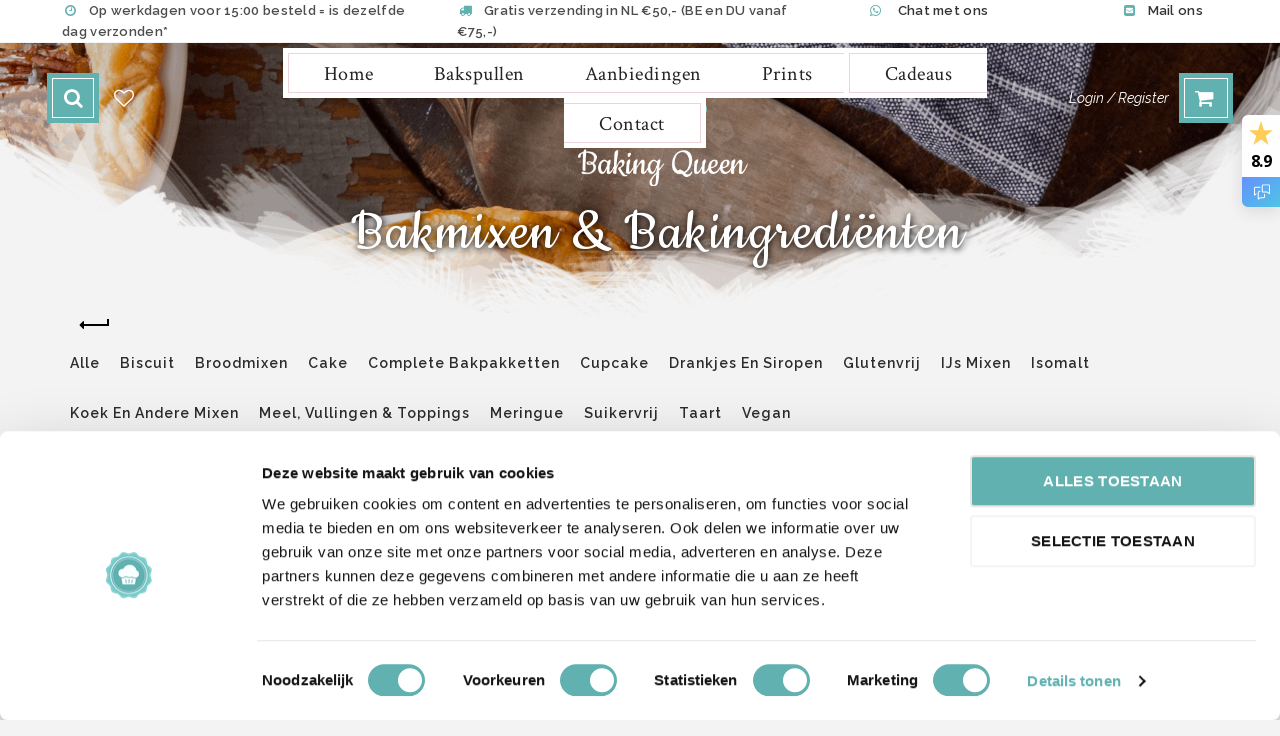

--- FILE ---
content_type: text/html; charset=UTF-8
request_url: https://bakingqueen.nl/bakproducten/bakmixen-en-bakingredienten/?orderby=date
body_size: 22301
content:
<!DOCTYPE html> <!--[if IE 8]><html class="ie ie8" lang="nl-NL"> <![endif]--> <!--[if !(IE 7) & !(IE 8)]><!--><html lang="nl-NL"> <!--<![endif]--><head>  <script async="async">(function(w,d,s,l,i){w[l]=w[l]||[];w[l].push({'gtm.start':
	new Date().getTime(),event:'gtm.js'});var f=d.getElementsByTagName(s)[0],
	j=d.createElement(s),dl=l!='dataLayer'?'&l='+l:'';j.async=true;j.src=
	'https://www.googletagmanager.com/gtm.js?id='+i+dl;f.parentNode.insertBefore(j,f);
	})(window,document,'script','dataLayer','GTM-P2R28NX');</script> <meta charset="UTF-8"><meta name="viewport" content="width=device-width, initial-scale=1.0, maximum-scale=1.0, user-scalable=no"><link rel="profile" href="http://gmpg.org/xfn/11"><link rel="pingback" href="https://bakingqueen.nl/xmlrpc.php"><meta name='robots' content='index, follow, max-image-preview:large, max-snippet:-1, max-video-preview:-1' /><style>img:is([sizes="auto" i], [sizes^="auto," i]) { contain-intrinsic-size: 3000px 1500px }</style> <script data-cfasync="false" data-pagespeed-no-defer>var gtm4wp_datalayer_name = "dataLayer";
	var dataLayer = dataLayer || [];
	const gtm4wp_use_sku_instead = 0;
	const gtm4wp_currency = 'EUR';
	const gtm4wp_product_per_impression = 10;
	const gtm4wp_clear_ecommerce = false;
	const gtm4wp_datalayer_max_timeout = 2000;</script> <title>Bakmixen en bakingrediënten kopen? [Voordelig] •&gt; Baking Queen</title><meta name="description" content="Bakmixen en bakingrediënten kopen doe je bij Baking Queen! ✅ Hoogwaardige kwaliteit ✅ Diverse fruitvullingen ✅ Gemakkelijk ➤ Bestel online" /><link rel="canonical" href="https://bakingqueen.nl/bakproducten/bakmixen-en-bakingredienten/" /><link rel="next" href="https://bakingqueen.nl/bakproducten/bakmixen-en-bakingredienten/page/2/" /><meta property="og:locale" content="nl_NL" /><meta property="og:type" content="article" /><meta property="og:title" content="Bakmixen en bakingrediënten kopen? [Voordelig] •&gt; Baking Queen" /><meta property="og:description" content="Bakmixen en bakingrediënten kopen doe je bij Baking Queen! ✅ Hoogwaardige kwaliteit ✅ Diverse fruitvullingen ✅ Gemakkelijk ➤ Bestel online" /><meta property="og:url" content="https://bakingqueen.nl/bakproducten/bakmixen-en-bakingredienten/" /><meta property="og:site_name" content="Baking Queen" /><meta property="og:image" content="https://bakingqueen.nl/wp-content/uploads/2020/06/Cupcakes-500g-Bake-Delicious-300x300.jpg" /><meta name="twitter:card" content="summary_large_image" /> <script type="application/ld+json" class="yoast-schema-graph">{"@context":"https://schema.org","@graph":[{"@type":"CollectionPage","@id":"https://bakingqueen.nl/bakproducten/bakmixen-en-bakingredienten/","url":"https://bakingqueen.nl/bakproducten/bakmixen-en-bakingredienten/","name":"Bakmixen en bakingrediënten kopen? [Voordelig] •> Baking Queen","isPartOf":{"@id":"https://bakingqueen.nl/#website"},"primaryImageOfPage":{"@id":"https://bakingqueen.nl/bakproducten/bakmixen-en-bakingredienten/#primaryimage"},"image":{"@id":"https://bakingqueen.nl/bakproducten/bakmixen-en-bakingredienten/#primaryimage"},"thumbnailUrl":"https://bakingqueen.nl/wp-content/uploads/2025/11/Royal-icing-mix-450g.jpg","description":"Bakmixen en bakingrediënten kopen doe je bij Baking Queen! ✅ Hoogwaardige kwaliteit ✅ Diverse fruitvullingen ✅ Gemakkelijk ➤ Bestel online","breadcrumb":{"@id":"https://bakingqueen.nl/bakproducten/bakmixen-en-bakingredienten/#breadcrumb"},"inLanguage":"nl-NL"},{"@type":"ImageObject","inLanguage":"nl-NL","@id":"https://bakingqueen.nl/bakproducten/bakmixen-en-bakingredienten/#primaryimage","url":"https://bakingqueen.nl/wp-content/uploads/2025/11/Royal-icing-mix-450g.jpg","contentUrl":"https://bakingqueen.nl/wp-content/uploads/2025/11/Royal-icing-mix-450g.jpg","width":1134,"height":1125,"caption":"Afbeelding Royal Icing Mix"},{"@type":"BreadcrumbList","@id":"https://bakingqueen.nl/bakproducten/bakmixen-en-bakingredienten/#breadcrumb","itemListElement":[{"@type":"ListItem","position":1,"name":"Home","item":"https://bakingqueen.nl/"},{"@type":"ListItem","position":2,"name":"Bakmixen &amp; Bakingrediënten"}]},{"@type":"WebSite","@id":"https://bakingqueen.nl/#website","url":"https://bakingqueen.nl/","name":"Baking Queen","description":"","publisher":{"@id":"https://bakingqueen.nl/#organization"},"potentialAction":[{"@type":"SearchAction","target":{"@type":"EntryPoint","urlTemplate":"https://bakingqueen.nl/?s={search_term_string}"},"query-input":{"@type":"PropertyValueSpecification","valueRequired":true,"valueName":"search_term_string"}}],"inLanguage":"nl-NL"},{"@type":"Organization","@id":"https://bakingqueen.nl/#organization","name":"Baking Queen","url":"https://bakingqueen.nl/","logo":{"@type":"ImageObject","inLanguage":"nl-NL","@id":"https://bakingqueen.nl/#/schema/logo/image/","url":"https://bakingqueen.nl/wp-content/uploads/2018/02/logo-goed-donker-letters-e1517948090761.png","contentUrl":"https://bakingqueen.nl/wp-content/uploads/2018/02/logo-goed-donker-letters-e1517948090761.png","width":300,"height":225,"caption":"Baking Queen"},"image":{"@id":"https://bakingqueen.nl/#/schema/logo/image/"}}]}</script> <link rel='dns-prefetch' href='//bakingqueen.nl' /><link rel='dns-prefetch' href='//cdn.jsdelivr.net' /><link rel='dns-prefetch' href='//maxcdn.bootstrapcdn.com' /><link rel='dns-prefetch' href='//fonts.googleapis.com' /><link rel="alternate" type="application/rss+xml" title="Baking Queen &raquo; feed" href="https://bakingqueen.nl/feed/" /><link rel="alternate" type="application/rss+xml" title="Baking Queen &raquo; reacties feed" href="https://bakingqueen.nl/comments/feed/" /><link rel="alternate" type="application/rss+xml" title="Baking Queen &raquo; Bakmixen &amp; Bakingrediënten Categorie feed" href="https://bakingqueen.nl/bakproducten/bakmixen-en-bakingredienten/feed/" /><style id='wp-emoji-styles-inline-css' type='text/css'>img.wp-smiley, img.emoji {
		display: inline !important;
		border: none !important;
		box-shadow: none !important;
		height: 1em !important;
		width: 1em !important;
		margin: 0 0.07em !important;
		vertical-align: -0.1em !important;
		background: none !important;
		padding: 0 !important;
	}</style><style id='classic-theme-styles-inline-css' type='text/css'>/*! This file is auto-generated */
.wp-block-button__link{color:#fff;background-color:#32373c;border-radius:9999px;box-shadow:none;text-decoration:none;padding:calc(.667em + 2px) calc(1.333em + 2px);font-size:1.125em}.wp-block-file__button{background:#32373c;color:#fff;text-decoration:none}</style><link rel='stylesheet' id='fpd-js-css' href='https://bakingqueen.nl/wp-content/plugins/fancy-product-designer/assets/css/FancyProductDesigner-all.min.css?ver=6.3.5' type='text/css' media='all' /><link rel='stylesheet' id='fpd-single-product-css' href='https://bakingqueen.nl/wp-content/cache/autoptimize/css/autoptimize_single_465123b88a46512895655fefb6937bde.css?ver=6.5.0' type='text/css' media='all' /><style id='woocommerce-inline-inline-css' type='text/css'>.woocommerce form .form-row .required { visibility: visible; }</style><link rel='stylesheet' id='nb-front-fa-css' href='//maxcdn.bootstrapcdn.com/font-awesome/4.5.0/css/font-awesome.min.css?ver=3.1.0' type='text/css' media='all' /><link rel='stylesheet' id='nb-news-ticker-style-css' href='https://bakingqueen.nl/wp-content/plugins/notice-bar/css/ticker-style.min.css?ver=3.1.0' type='text/css' media='all' /><link rel='stylesheet' id='nb-slick-style-css' href='https://bakingqueen.nl/wp-content/plugins/notice-bar/css/slick.min.css?ver=3.1.0' type='text/css' media='all' /><link rel='stylesheet' id='nb-slick-theme-style-css' href='https://bakingqueen.nl/wp-content/plugins/notice-bar/css/slick-theme.min.css?ver=3.1.0' type='text/css' media='all' /><link rel='stylesheet' id='sendcloud-checkout-css-css' href='https://bakingqueen.nl/wp-content/cache/autoptimize/css/autoptimize_single_b599d80b8965f68ffcbe35e986fe48cb.css?ver=2.4.5' type='text/css' media='all' /><link rel='stylesheet' id='yith-infs-style-css' href='https://bakingqueen.nl/wp-content/cache/autoptimize/css/autoptimize_single_a61fe3b7f97b8771d6ff8a004d9ce983.css?ver=2.4.0' type='text/css' media='all' /><link rel='stylesheet' id='mollie-applepaydirect-css' href='https://bakingqueen.nl/wp-content/plugins/mollie-payments-for-woocommerce/public/css/mollie-applepaydirect.min.css?ver=1767784399' type='text/css' media='screen' /><link rel='stylesheet' id='wcwl_frontend-css' href='https://bakingqueen.nl/wp-content/plugins/woocommerce-waitlist/includes/css/src/wcwl_frontend.min.css?ver=2.5.1' type='text/css' media='all' /><link rel='stylesheet' id='dashicons-css' href='https://bakingqueen.nl/wp-includes/css/dashicons.min.css?ver=6.8.3' type='text/css' media='all' /><style id='dashicons-inline-css' type='text/css'>[data-font="Dashicons"]:before {font-family: 'Dashicons' !important;content: attr(data-icon) !important;speak: none !important;font-weight: normal !important;font-variant: normal !important;text-transform: none !important;line-height: 1 !important;font-style: normal !important;-webkit-font-smoothing: antialiased !important;-moz-osx-font-smoothing: grayscale !important;}</style><link rel='stylesheet' id='bootstrap-css' href='https://bakingqueen.nl/wp-content/themes/basel/css/bootstrap.min.css?ver=5.7.2' type='text/css' media='all' /><link rel='stylesheet' id='basel-style-css' href='https://bakingqueen.nl/wp-content/themes/basel/style.min.css?ver=5.7.2' type='text/css' media='all' /><link rel='stylesheet' id='js_composer_front-css' href='https://bakingqueen.nl/wp-content/plugins/js_composer/assets/css/js_composer.min.css?ver=8.7.1' type='text/css' media='all' /><link rel='stylesheet' id='vc_font_awesome_5_shims-css' href='https://bakingqueen.nl/wp-content/plugins/js_composer/assets/lib/vendor/dist/@fortawesome/fontawesome-free/css/v4-shims.min.css?ver=8.7.1' type='text/css' media='all' /><link rel='stylesheet' id='basel-opt-lazy-loading-css' href='https://bakingqueen.nl/wp-content/themes/basel/css/parts/opt-lazy-loading.min.css?ver=5.7.2' type='text/css' media='all' /><link rel='stylesheet' id='basel-int-wpcf7-css' href='https://bakingqueen.nl/wp-content/themes/basel/css/parts/int-wpcf7.min.css?ver=5.7.2' type='text/css' media='all' /><link rel='stylesheet' id='basel-int-wpbakery-base-css' href='https://bakingqueen.nl/wp-content/themes/basel/css/parts/int-wpbakery-base.min.css?ver=5.7.2' type='text/css' media='all' /><link rel='stylesheet' id='basel-woo-base-css' href='https://bakingqueen.nl/wp-content/themes/basel/css/parts/woo-base.min.css?ver=5.7.2' type='text/css' media='all' /><link rel='stylesheet' id='basel-woo-page-shop-css' href='https://bakingqueen.nl/wp-content/themes/basel/css/parts/woo-page-shop.min.css?ver=5.7.2' type='text/css' media='all' /><link rel='stylesheet' id='child-style-css' href='https://bakingqueen.nl/wp-content/cache/autoptimize/css/autoptimize_single_a29c27de3ebc5232d79b26d89d9f0f20.css?ver=5.7.2' type='text/css' media='all' /><link rel='stylesheet' id='xts-google-fonts-css' href='//fonts.googleapis.com/css?family=Raleway%3A100%2C200%2C300%2C400%2C500%2C600%2C700%2C800%2C900%2C100italic%2C200italic%2C300italic%2C400italic%2C500italic%2C600italic%2C700italic%2C800italic%2C900italic%7CCookie%3A400%7CSatisfy%3A400%7CCrimson+Text%3A400%2C400italic%2C600%2C600italic%2C700%2C700italic&#038;display=swap&#038;ver=5.7.2' type='text/css' media='all' /><link rel='stylesheet' id='basel-dynamic-style-css' href='https://bakingqueen.nl/wp-content/uploads/2025/10/basel-dynamic-1761808036.css?ver=5.7.2' type='text/css' media='all' /> <script type="text/template" id="tmpl-variation-template"><div class="woocommerce-variation-description">{{{ data.variation.variation_description }}}</div>
	<div class="woocommerce-variation-price">{{{ data.variation.price_html }}}</div>
	<div class="woocommerce-variation-availability">{{{ data.variation.availability_html }}}</div></script> <script type="text/template" id="tmpl-unavailable-variation-template"><p role="alert">Sorry, dit product is niet beschikbaar. Kies een andere combinatie.</p></script> <script type="text/javascript" src="https://bakingqueen.nl/wp-includes/js/jquery/jquery.min.js?ver=3.7.1" id="jquery-core-js"></script> <script type="text/javascript" src="https://bakingqueen.nl/wp-includes/js/jquery/jquery-migrate.min.js?ver=3.4.1" id="jquery-migrate-js"></script> <script type="text/javascript" src="https://bakingqueen.nl/wp-includes/js/underscore.min.js?ver=1.13.7" id="underscore-js"></script> <script type="text/javascript" id="wp-util-js-extra">var _wpUtilSettings = {"ajax":{"url":"\/wp-admin\/admin-ajax.php"}};</script> <script type="text/javascript" src="https://bakingqueen.nl/wp-includes/js/wp-util.min.js?ver=6.8.3" id="wp-util-js"></script> <script type="text/javascript" src="https://bakingqueen.nl/wp-content/plugins/woocommerce/assets/js/jquery-blockui/jquery.blockUI.min.js?ver=2.7.0-wc.10.4.3" id="wc-jquery-blockui-js" data-wp-strategy="defer"></script> <script type="text/javascript" id="wc-add-to-cart-js-extra">var wc_add_to_cart_params = {"ajax_url":"\/wp-admin\/admin-ajax.php","wc_ajax_url":"\/?wc-ajax=%%endpoint%%","i18n_view_cart":"Bekijk winkelwagen","cart_url":"https:\/\/bakingqueen.nl\/winkelmand\/","is_cart":"","cart_redirect_after_add":"no"};</script> <script type="text/javascript" src="https://bakingqueen.nl/wp-content/plugins/woocommerce/assets/js/frontend/add-to-cart.min.js?ver=10.4.3" id="wc-add-to-cart-js" data-wp-strategy="defer"></script> <script type="text/javascript" src="https://bakingqueen.nl/wp-content/plugins/woocommerce/assets/js/js-cookie/js.cookie.min.js?ver=2.1.4-wc.10.4.3" id="wc-js-cookie-js" data-wp-strategy="defer"></script> <script type="text/javascript" id="woocommerce-js-extra">var woocommerce_params = {"ajax_url":"\/wp-admin\/admin-ajax.php","wc_ajax_url":"\/?wc-ajax=%%endpoint%%","i18n_password_show":"Wachtwoord weergeven","i18n_password_hide":"Wachtwoord verbergen"};</script> <script type="text/javascript" src="https://bakingqueen.nl/wp-content/plugins/woocommerce/assets/js/frontend/woocommerce.min.js?ver=10.4.3" id="woocommerce-js" defer="defer" data-wp-strategy="defer"></script> <script type="text/javascript" src="https://bakingqueen.nl/wp-content/plugins/js_composer/assets/js/vendors/woocommerce-add-to-cart.js?ver=8.7.1" id="vc_woocommerce-add-to-cart-js-js"></script> <script type="text/javascript" src="https://bakingqueen.nl/wp-content/plugins/notice-bar/js/slick.min.js?ver=3.1.0" id="nb-slick-js"></script> <script type="text/javascript" src="https://bakingqueen.nl/wp-content/plugins/notice-bar/js/tweecool.min.js?ver=3.1.0" id="nb-new-tweecool-js"></script> <script type="text/javascript" src="https://bakingqueen.nl/wp-content/plugins/notice-bar/js/nb-frontend.min.js?ver=3.1.0" id="nb-new-frontend-js"></script> <script type="text/javascript" id="nb-subscriber-js-extra">var MyAjax = {"ajaxurl":"https:\/\/bakingqueen.nl\/wp-admin\/admin-ajax.php"};</script> <script type="text/javascript" src="https://bakingqueen.nl/wp-content/plugins/notice-bar/js/nb-subscribe.min.js?ver=3.1.0" id="nb-subscriber-js"></script> <!--[if lt IE 9]> <script type="text/javascript" src="https://bakingqueen.nl/wp-content/themes/basel/js/html5.min.js?ver=5.7.2" id="basel_html5shiv-js"></script> <![endif]--> <script></script><link rel="https://api.w.org/" href="https://bakingqueen.nl/wp-json/" /><link rel="alternate" title="JSON" type="application/json" href="https://bakingqueen.nl/wp-json/wp/v2/product_cat/487" /><link rel="EditURI" type="application/rsd+xml" title="RSD" href="https://bakingqueen.nl/xmlrpc.php?rsd" /><meta name="generator" content="WordPress 6.8.3" /><meta name="generator" content="WooCommerce 10.4.3" /><meta name="generator" content="Redux 4.5.9" />  <script data-cfasync="false" data-pagespeed-no-defer>var dataLayer_content = {"pagePostType":"product","pagePostType2":"tax-product","pageCategory":[]};
	dataLayer.push( dataLayer_content );</script> <script data-cfasync="false" data-pagespeed-no-defer>console.warn && console.warn("[GTM4WP] Google Tag Manager container code placement set to OFF !!!");
	console.warn && console.warn("[GTM4WP] Data layer codes are active but GTM container must be loaded using custom coding !!!");</script> <script data-cfasync="false" data-pagespeed-no-defer>if (typeof gtag == "undefined") {
			function gtag(){dataLayer.push(arguments);}
		}

		gtag("consent", "default", {
			"analytics_storage": "denied",
			"ad_storage": "denied",
			"ad_user_data": "denied",
			"ad_personalization": "denied",
			"functionality_storage": "denied",
			"security_storage": "denied",
			"personalization_storage": "denied",
		});</script> <style type="text/css" id="custom-plugin-css"></style><meta name="theme-color" content=""><link rel="preload" as="font" href="https://bakingqueen.nl/wp-content/themes/basel/fonts/basel-font.woff?v=5.7.2" type="font/woff" crossorigin><link rel="preload" as="font" href="https://bakingqueen.nl/wp-content/themes/basel/fonts/basel-font.woff2?v=5.7.2" type="font/woff2" crossorigin><link rel="preload" as="font" href="https://bakingqueen.nl/wp-content/themes/basel/fonts/Simple-Line-Icons.woff?v=5.7.2" type="font/woff" crossorigin><link rel="preload" as="font" href="https://bakingqueen.nl/wp-content/themes/basel/fonts/Simple-Line-Icons.woff2?v=5.7.2" type="font/woff2" crossorigin><link rel="shortcut icon" href="https://bakingqueen.nl/wp-content/uploads/2018/11/bakingqueen-logo-no-text.png"><link rel="apple-touch-icon-precomposed" sizes="152x152" href="https://bakingqueen.nl/wp-content/uploads/2018/11/bakingqueen-logo-no-text.png"><style>/* Shop popup */
			
			.basel-promo-popup {
			   max-width: 900px;
			}
	
            .site-logo {
                width: 50%;
            }    

            .site-logo img {
                max-width: 200px;
                max-height: 110px;
            }    

                            .left-column,
                .right-column {
                    width: 250px;
                }  
            
                            .basel-woocommerce-layered-nav .basel-scroll-content {
                    max-height: 280px;
                }
            
			/* header Banner */
			body .header-banner {
				height: 40px;
			}
	
			body.header-banner-display .website-wrapper {
				margin-top:40px;
			}	

            /* Topbar height configs */

			.topbar-menu ul > li {
				line-height: 42px;
			}
			
			.topbar-wrapp,
			.topbar-content:before {
				height: 42px;
			}
			
			.sticky-header-prepared.basel-top-bar-on .header-shop, 
			.sticky-header-prepared.basel-top-bar-on .header-split,
			.enable-sticky-header.basel-header-overlap.basel-top-bar-on .main-header {
				top: 42px;
			}

            /* Header height configs */

            /* Limit logo image height for according to header height */
            .site-logo img {
                max-height: 110px;
            } 

            /* And for sticky header logo also */
            .act-scroll .site-logo img,
            .header-clone .site-logo img {
                max-height: 75px;
            }   

            /* Set sticky headers height for cloned headers based on menu links line height */
            .header-clone .main-nav .menu > li > a {
                height: 75px;
                line-height: 75px;
            } 

            /* Height for switch logos */

            .sticky-header-real:not(.global-header-menu-top) .switch-logo-enable .basel-logo {
                height: 110px;
            }

            .sticky-header-real:not(.global-header-menu-top) .act-scroll .switch-logo-enable .basel-logo {
                height: 75px;
            }

            .sticky-header-real:not(.global-header-menu-top) .act-scroll .switch-logo-enable {
                transform: translateY(-75px);
            }

                            /* Header height for layouts that don't have line height for menu links */
                .wrapp-header {
                    min-height: 110px;
                } 
            
                            /* Sticky header height for split header layout */
                .act-scroll .wrapp-header {
                    min-height: 75px;
                }   
            
            
            
            /* Page headings settings for heading overlap. Calculate on the header height base */

            .basel-header-overlap .title-size-default,
            .basel-header-overlap .title-size-small,
            .basel-header-overlap .title-shop.without-title.title-size-default,
            .basel-header-overlap .title-shop.without-title.title-size-small {
                padding-top: 150px;
            }


            .basel-header-overlap .title-shop.without-title.title-size-large,
            .basel-header-overlap .title-size-large {
                padding-top: 230px;
            }

            @media (max-width: 991px) {

				/* header Banner */
				body .header-banner {
					height: 40px;
				}
	
				body.header-banner-display .website-wrapper {
					margin-top:40px;
				}

	            /* Topbar height configs */
				.topbar-menu ul > li {
					line-height: 42px;
				}
				
				.topbar-wrapp,
				.topbar-content:before {
					height: 42px;
				}
				
				.sticky-header-prepared.basel-top-bar-on .header-shop, 
				.sticky-header-prepared.basel-top-bar-on .header-split,
				.enable-sticky-header.basel-header-overlap.basel-top-bar-on .main-header {
					top: 42px;
				}

                /* Set header height for mobile devices */
                .main-header .wrapp-header {
                    min-height: 60px;
                } 

                /* Limit logo image height for mobile according to mobile header height */
                .site-logo img {
                    max-height: 60px;
                }   

                /* Limit logo on sticky header. Both header real and header cloned */
                .act-scroll .site-logo img,
                .header-clone .site-logo img {
                    max-height: 60px;
                }

                /* Height for switch logos */

                .main-header .switch-logo-enable .basel-logo {
                    height: 60px;
                }

                .sticky-header-real:not(.global-header-menu-top) .act-scroll .switch-logo-enable .basel-logo {
                    height: 60px;
                }

                .sticky-header-real:not(.global-header-menu-top) .act-scroll .switch-logo-enable {
                    transform: translateY(-60px);
                }

                /* Page headings settings for heading overlap. Calculate on the MOBILE header height base */
                .basel-header-overlap .title-size-default,
                .basel-header-overlap .title-size-small,
                .basel-header-overlap .title-shop.without-title.title-size-default,
                .basel-header-overlap .title-shop.without-title.title-size-small {
                    padding-top: 80px;
                }

                .basel-header-overlap .title-shop.without-title.title-size-large,
                .basel-header-overlap .title-size-large {
                    padding-top: 120px;
                }
 
            }</style> <script type="text/javascript">jQuery(document).ready(function() {
                        jQuery( document ).ajaxStop(function(){
    if(jQuery('button.fpd-disabled').length > 0 ) {
        jQuery('button.fpd-disabled').removeClass('fpd-disabled');
    }
    if(jQuery('.fpd-loader-wrapper').length > 0) {
        jQuery('.fpd-loader-wrapper').hide();
    }
});

/** slide down toggle on category description links **/
if(jQuery('.baking-queen-read-more').length > 0) {
	jQuery('.baking-queen-read-more').click(function(event) {
		event.preventDefault();
		if(jQuery('.baking-queen-collapsible').is(':visible')) {
			jQuery('.baking-queen-collapsible').slideUp(300);
		} else {
			jQuery('.baking-queen-collapsible').slideDown(300);
		}
	});
}

document.addEventListener( 'wpcf7mailsent', function ( event ) {
    gtag( 'event', 'wpcf7_submission', {
        'event_category': event.detail.contactFormId,
        'event_label': event.detail.unitTag
    } );
}, false );                    });</script> <noscript><style>.woocommerce-product-gallery{ opacity: 1 !important; }</style></noscript><meta name="generator" content="Powered by WPBakery Page Builder - drag and drop page builder for WordPress."/> <noscript><style>.wpb_animate_when_almost_visible { opacity: 1; }</style></noscript></head><body class="archive tax-product_cat term-bakmixen-en-bakingredienten term-487 wp-theme-basel wp-child-theme-baking-queen-master theme-basel sp-easy-accordion-enabled woocommerce woocommerce-page woocommerce-no-js wrapper-full-width global-cart-design-2 global-search-full-screen global-header-split mobile-nav-from-left basel-light catalog-mode-off categories-accordion-on global-wishlist-enable basel-top-bar-on basel-ajax-shop-on basel-ajax-search-on disable-sticky-header header-full-width offcanvas-sidebar-mobile offcanvas-sidebar-tablet wpb-js-composer js-comp-ver-8.7.1 vc_responsive"> <noscript><iframe src="https://www.googletagmanager.com/ns.html?id=GTM-P2R28NX"
height="0" width="0" style="display:none;visibility:hidden"></iframe></noscript><div class="login-form-side"><div class="widget-heading"> <span class="widget-title">Inloggen</span> <a href="#" rel="nofollow" class="widget-close">sluiten</a></div><div class="login-form"><form method="post" class="login woocommerce-form woocommerce-form-login " action="https://bakingqueen.nl/mijn-account/" ><p class="woocommerce-FormRow woocommerce-FormRow--wide form-row form-row-wide form-row-username"> <label for="username">Gebruikersnaam of e-mailadres&nbsp;<span class="required">*</span></label> <input type="text" class="woocommerce-Input woocommerce-Input--text input-text" name="username" id="username" autocomplete="username" value="" /></p><p class="woocommerce-FormRow woocommerce-FormRow--wide form-row form-row-wide form-row-password"> <label for="password">Wachtwoord&nbsp;<span class="required">*</span></label> <input class="woocommerce-Input woocommerce-Input--text input-text" type="password" name="password" id="password" autocomplete="current-password" /></p> <input type="hidden" name="g-recaptcha-response" class="agr-recaptcha-response" value="" /><script>function wpcaptcha_captcha(){
                    grecaptcha.execute("6LeS9ckrAAAAANkl2PDDB6DQlv6t22pS5fL6_KM-", {action: "submit"}).then(function(token) {
                        var captchas = document.querySelectorAll(".agr-recaptcha-response");
                        captchas.forEach(function(captcha) {
                            captcha.value = token;
                        });
                    });
                }</script><script>jQuery("form.woocommerce-checkout").on("submit", function(){
                        setTimeout(function(){
                            wpcaptcha_captcha();
                        },100);
                    });</script><script src='https://www.google.com/recaptcha/api.js?onload=wpcaptcha_captcha&render=6LeS9ckrAAAAANkl2PDDB6DQlv6t22pS5fL6_KM-&ver=1.31' id='wpcaptcha-recaptcha-js'></script> <p class="form-row"> <input type="hidden" id="woocommerce-login-nonce" name="woocommerce-login-nonce" value="2b208494e8" /><input type="hidden" name="_wp_http_referer" value="/bakproducten/bakmixen-en-bakingredienten/?orderby=date" /> <button type="submit" class="woocommerce-button button woocommerce-form-login__submit" name="login" value="Inloggen">Inloggen</button></p><div class="login-form-footer"> <a href="https://bakingqueen.nl/mijn-account/lost-password/" class="woocommerce-LostPassword lost_password">Wachtwoord vergeten?</a> <label class="woocommerce-form__label woocommerce-form__label-for-checkbox woocommerce-form-login__rememberme"> <input class="woocommerce-form__input woocommerce-form__input-checkbox" name="rememberme" type="checkbox" value="forever" /> <span>Onthoud mij</span> </label></div></form></div><div class="register-question"> <span class="create-account-text">Nog geen account?</span> <a class="btn btn-style-link" href="https://bakingqueen.nl/mijn-account/?action=register">Maak een account aan</a></div></div><div class="mobile-nav"><form role="search" method="get" class="searchform  basel-ajax-search" action="https://bakingqueen.nl/"  data-thumbnail="1" data-price="1" data-count="5" data-post_type="product" data-symbols_count="3" data-sku="0"><div> <label class="screen-reader-text">Zoek naar:</label> <input type="text" class="search-field" placeholder="Zoeken naar producten" value="" name="s" /> <input type="hidden" name="post_type" value="product"> <button type="submit" value="Zoek">Zoek</button></div></form><div class="search-results-wrapper"><div class="basel-scroll"><div class="basel-search-results basel-scroll-content"></div></div></div><div class="menu-hoofdmenu-container"><ul id="menu-hoofdmenu" class="site-mobile-menu"><li id="menu-item-71" class="menu-item menu-item-type-post_type menu-item-object-page menu-item-home menu-item-71 menu-item-design-default item-event-hover"><a href="https://bakingqueen.nl/">Home</a></li><li id="menu-item-72" class="menu-item menu-item-type-post_type menu-item-object-page current-menu-ancestor current_page_ancestor menu-item-has-children menu-item-72 menu-item-design-default item-event-hover"><a href="https://bakingqueen.nl/bakspullen/">Bakspullen</a><div class="sub-menu-dropdown color-scheme-dark"><div class="container"><ul class="sub-menu color-scheme-dark"><li id="menu-item-76914" class="menu-item menu-item-type-taxonomy menu-item-object-product_cat menu-item-76914 menu-item-design-default item-event-hover menu-item-has-children"><a href="https://bakingqueen.nl/bakproducten/outlet/">OUTLET</a></li><li id="menu-item-4306" class="menu-item menu-item-type-taxonomy menu-item-object-product_cat menu-item-4306 menu-item-design-default item-event-hover"><a href="https://bakingqueen.nl/bakproducten/nieuw-binnen/">Nieuw Binnen!</a></li><li id="menu-item-37358" class="menu-item menu-item-type-taxonomy menu-item-object-product_cat menu-item-37358 menu-item-design-default item-event-hover"><a href="https://bakingqueen.nl/bakproducten/bakmixen-en-bakingredienten/complete-bakpakketten/">Complete Bakpakketten</a></li><li id="menu-item-4441" class="menu-item menu-item-type-taxonomy menu-item-object-product_cat menu-item-4441 menu-item-design-default item-event-hover"><a href="https://bakingqueen.nl/bakproducten/apparaten-en-toebehoren/">Apparaten en Toebehoren</a></li><li id="menu-item-1343" class="menu-item menu-item-type-taxonomy menu-item-object-product_cat menu-item-1343 menu-item-design-default item-event-hover"><a href="https://bakingqueen.nl/bakproducten/baking-cups/">Baking Cups</a></li><li id="menu-item-1345" class="menu-item menu-item-type-taxonomy menu-item-object-product_cat menu-item-1345 menu-item-design-default item-event-hover"><a href="https://bakingqueen.nl/bakproducten/bakvormen/">Bakvormen</a></li><li id="menu-item-1348" class="menu-item menu-item-type-taxonomy menu-item-object-product_cat menu-item-1348 menu-item-design-default item-event-hover"><a href="https://bakingqueen.nl/bakproducten/gereedschappen/">Gereedschappen</a></li><li id="menu-item-1349" class="menu-item menu-item-type-taxonomy menu-item-object-product_cat menu-item-1349 menu-item-design-default item-event-hover"><a href="https://bakingqueen.nl/bakproducten/hulpstoffen/">Hulpstoffen</a></li><li id="menu-item-10820" class="menu-item menu-item-type-custom menu-item-object-custom current-menu-ancestor current-menu-parent menu-item-has-children menu-item-10820 menu-item-design-default item-event-hover"><a href="#">Ingrediënten</a><ul class="sub-sub-menu color-scheme-dark"><li id="menu-item-1344" class="menu-item menu-item-type-taxonomy menu-item-object-product_cat current-menu-item menu-item-1344 menu-item-design-default item-event-hover"><a href="https://bakingqueen.nl/bakproducten/bakmixen-en-bakingredienten/">Bakmixen &amp; Bakingrediënten</a></li><li id="menu-item-1347" class="menu-item menu-item-type-taxonomy menu-item-object-product_cat menu-item-1347 menu-item-design-default item-event-hover"><a href="https://bakingqueen.nl/bakproducten/chocolade-candy-buttons/">Chocolade &#038; Candy Melts</a></li><li id="menu-item-1351" class="menu-item menu-item-type-taxonomy menu-item-object-product_cat menu-item-1351 menu-item-design-default item-event-hover"><a href="https://bakingqueen.nl/bakproducten/kleurstoffen/">Kleurstoffen</a></li><li id="menu-item-1352" class="menu-item menu-item-type-taxonomy menu-item-object-product_cat menu-item-1352 menu-item-design-default item-event-hover"><a href="https://bakingqueen.nl/bakproducten/marsepein/">Marsepein</a></li><li id="menu-item-1356" class="menu-item menu-item-type-taxonomy menu-item-object-product_cat menu-item-1356 menu-item-design-default item-event-hover"><a href="https://bakingqueen.nl/bakproducten/rolfondant-en-modelling-paste/">Rolfondant en Modelling Paste</a></li><li id="menu-item-1357" class="menu-item menu-item-type-taxonomy menu-item-object-product_cat menu-item-1357 menu-item-design-default item-event-hover"><a href="https://bakingqueen.nl/bakproducten/smaakstoffen/">Smaakstoffen</a></li></ul></li><li id="menu-item-1350" class="menu-item menu-item-type-taxonomy menu-item-object-product_cat menu-item-1350 menu-item-design-default item-event-hover"><a href="https://bakingqueen.nl/bakproducten/kaarsen-en-decoratie/">Kaarsen en Decoratie</a></li><li id="menu-item-1354" class="menu-item menu-item-type-taxonomy menu-item-object-product_cat menu-item-1354 menu-item-design-default item-event-hover"><a href="https://bakingqueen.nl/bakproducten/molds-uitstekers/">Molds &amp; Uitstekers</a></li><li id="menu-item-1355" class="menu-item menu-item-type-taxonomy menu-item-object-product_cat menu-item-1355 menu-item-design-default item-event-hover"><a href="https://bakingqueen.nl/bakproducten/presentatie-en-verpakkingen/">Presentatie en Verpakkingen</a></li></ul></div></div></li><li id="menu-item-73" class="splitting-item menu-item menu-item-type-post_type menu-item-object-page menu-item-has-children menu-item-73 menu-item-design-default item-event-hover"><a href="https://bakingqueen.nl/aanbiedingen/">Aanbiedingen</a><div class="sub-menu-dropdown color-scheme-dark"><div class="container"><ul class="sub-menu color-scheme-dark"><li id="menu-item-29797" class="menu-item menu-item-type-taxonomy menu-item-object-product_cat menu-item-29797 menu-item-design-default item-event-hover"><a href="https://bakingqueen.nl/bakproducten/aanbiedingen/">Aanbiedingen</a></li><li id="menu-item-56620" class="menu-item menu-item-type-taxonomy menu-item-object-product_cat menu-item-56620 menu-item-design-default item-event-hover menu-item-has-children"><a href="https://bakingqueen.nl/bakproducten/misfits/">Misfits</a></li><li id="menu-item-76913" class="menu-item menu-item-type-taxonomy menu-item-object-product_cat menu-item-76913 menu-item-design-default item-event-hover menu-item-has-children"><a href="https://bakingqueen.nl/bakproducten/outlet/">OUTLET</a></li><li id="menu-item-29798" class="menu-item menu-item-type-taxonomy menu-item-object-product_cat menu-item-29798 menu-item-design-default item-event-hover"><a href="https://bakingqueen.nl/bakproducten/tht-sale/">THT Sale</a></li></ul></div></div></li><li id="menu-item-75" class="menu-item menu-item-type-post_type menu-item-object-page menu-item-has-children menu-item-75 menu-item-design-default item-event-hover"><a href="https://bakingqueen.nl/eetbare-prints/">Prints</a><div class="sub-menu-dropdown color-scheme-dark"><div class="container"><ul class="sub-menu color-scheme-dark"><li id="menu-item-3075" class="menu-item menu-item-type-taxonomy menu-item-object-product_cat menu-item-3075 menu-item-design-default item-event-hover"><a href="https://bakingqueen.nl/bakproducten/kant-en-klare-prints/">Kant-en-Klare Eetbare Prints</a></li><li id="menu-item-3076" class="menu-item menu-item-type-taxonomy menu-item-object-product_cat menu-item-3076 menu-item-design-default item-event-hover"><a href="https://bakingqueen.nl/bakproducten/persoonlijke-prints/">Persoonlijke Prints</a></li></ul></div></div></li><li id="menu-item-58105" class="menu-item menu-item-type-taxonomy menu-item-object-product_cat menu-item-58105 menu-item-design-default item-event-hover"><a href="https://bakingqueen.nl/bakproducten/cadeaus-en-kerstpakketten/">Cadeaus</a></li><li id="menu-item-77" class="menu-item menu-item-type-post_type menu-item-object-page menu-item-has-children menu-item-77 menu-item-design-default item-event-hover"><a href="https://bakingqueen.nl/contact/">Contact</a><div class="sub-menu-dropdown color-scheme-dark"><div class="container"><ul class="sub-menu color-scheme-dark"><li id="menu-item-27873" class="border-none menu-item menu-item-type-post_type menu-item-object-page menu-item-27873 menu-item-design-default item-event-hover"><a href="https://bakingqueen.nl/over-ons/">Over ons</a></li></ul></div></div></li></ul></div><div class="header-links my-account-with-username my-account-with-text"><ul><li class="wishlist"><a href="https://bakingqueen.nl/verlanglijst/">Verlanglijstje</a></li><li class="login-side-opener"><a href="https://bakingqueen.nl/mijn-account/">Login / Register</a></li></ul></div></div><div class="website-wrapper"><div class="topbar-wrapp color-scheme-dark"><div class="container"><div class="topbar-content"><div class="top-bar-left"><div class="col-md-4 hidden-xs hidden-sm text-left text-heavy"> <i class="fa fa-fw fa-clock-o" style="color: #61b1b1; margin-right: 10px;"></i>Op werkdagen voor 15:00 besteld = is dezelfde dag verzonden*</div><div class="col-md-4 hidden-xs hidden-sm text-left text-heavy"> <i class="fa fa-fw fa-truck" style="color: #61b1b1; margin-right: 10px;"></i>Gratis verzending in NL €50,- (BE en DU vanaf €75,-)</div><div class="col-md-4 text-right"><div class="col-xs-6 col-sm-6 col-md-6 text-left text-heavy"> <a href="https://api.whatsapp.com/send?phone=31851304934&source=https://bakingqueen.nl"> <i class="fa fa-fw fa-whatsapp" style="color: #61b1b1; margin-right: 10px;"></i> Chat met ons </a></div><div class="col-xs-6 col-sm-6 col-md-6 text-heavy"> <i class="fa fa-fw fa-envelope-square" style="color: #61b1b1; margin-right: 10px;"></i><A HREF="mailto:info@bakingqueen.nl">Mail ons</A></div></div></div><div class="top-bar-right"><div class="topbar-menu"></div></div></div></div></div><header class="main-header header-has-no-bg header-split icons-design-fontawesome color-scheme-light"><div class="container"><div class="wrapp-header"><div class="right-column left-side"><div class="mobile-nav-icon"> <span class="basel-burger"></span></div><div class="search-button basel-search-full-screen mobile-search-icon"> <a href="#" rel="nofollow" aria-label="Zoek"> <i class="fa fa-search"></i> </a><div class="basel-search-wrapper"><div class="basel-search-inner"> <span class="basel-close-search">sluiten</span><form role="search" method="get" class="searchform  basel-ajax-search" action="https://bakingqueen.nl/"  data-thumbnail="1" data-price="1" data-count="5" data-post_type="product" data-symbols_count="3" data-sku="0"><div> <label class="screen-reader-text">Zoek naar:</label> <input type="text" class="search-field" placeholder="Zoeken naar producten" value="" name="s" /> <input type="hidden" name="post_type" value="product"> <button type="submit" value="Zoek">Zoek</button></div></form><div class="search-results-wrapper"><div class="basel-scroll"><div class="basel-search-results basel-scroll-content"></div></div></div></div></div></div><div class="wishlist-info-widget"> <a href="https://bakingqueen.nl/verlanglijst/"> Verlanglijstje </a></div></div><div class="site-logo"><div class="basel-logo-wrap switch-logo-enable"> <a href="https://bakingqueen.nl/" class="basel-logo basel-main-logo" rel="home"> <img loading="lazy" width="200" height="151" src="https://bakingqueen.nl/wp-content/uploads/2016/12/Logo-copmleet.png" alt="Baking Queen" /> </a> <a href="https://bakingqueen.nl/" class="basel-logo basel-sticky-logo" rel="home"> <img loading="lazy" height="85" width="75" src="https://bakingqueen.nl/wp-content/uploads/2018/11/bakingqueen-logo-no-text.png" alt="Baking Queen" /> </a></div></div><div class="main-nav site-navigation basel-navigation menu-left" role="navigation"><div class="menu-hoofdmenu-container"><ul id="menu-hoofdmenu-1" class="menu"><li class="menu-item menu-item-type-post_type menu-item-object-page menu-item-home menu-item-71 menu-item-design-default item-event-hover"><a href="https://bakingqueen.nl/">Home</a></li><li class="menu-item menu-item-type-post_type menu-item-object-page current-menu-ancestor current_page_ancestor menu-item-has-children menu-item-72 menu-item-design-default item-event-hover"><a href="https://bakingqueen.nl/bakspullen/">Bakspullen</a><div class="sub-menu-dropdown color-scheme-dark"><div class="container"><ul class="sub-menu color-scheme-dark"><li class="menu-item menu-item-type-taxonomy menu-item-object-product_cat menu-item-76914 menu-item-design-default item-event-hover menu-item-has-children"><a href="https://bakingqueen.nl/bakproducten/outlet/">OUTLET</a></li><li class="menu-item menu-item-type-taxonomy menu-item-object-product_cat menu-item-4306 menu-item-design-default item-event-hover"><a href="https://bakingqueen.nl/bakproducten/nieuw-binnen/">Nieuw Binnen!</a></li><li class="menu-item menu-item-type-taxonomy menu-item-object-product_cat menu-item-37358 menu-item-design-default item-event-hover"><a href="https://bakingqueen.nl/bakproducten/bakmixen-en-bakingredienten/complete-bakpakketten/">Complete Bakpakketten</a></li><li class="menu-item menu-item-type-taxonomy menu-item-object-product_cat menu-item-4441 menu-item-design-default item-event-hover"><a href="https://bakingqueen.nl/bakproducten/apparaten-en-toebehoren/">Apparaten en Toebehoren</a></li><li class="menu-item menu-item-type-taxonomy menu-item-object-product_cat menu-item-1343 menu-item-design-default item-event-hover"><a href="https://bakingqueen.nl/bakproducten/baking-cups/">Baking Cups</a></li><li class="menu-item menu-item-type-taxonomy menu-item-object-product_cat menu-item-1345 menu-item-design-default item-event-hover"><a href="https://bakingqueen.nl/bakproducten/bakvormen/">Bakvormen</a></li><li class="menu-item menu-item-type-taxonomy menu-item-object-product_cat menu-item-1348 menu-item-design-default item-event-hover"><a href="https://bakingqueen.nl/bakproducten/gereedschappen/">Gereedschappen</a></li><li class="menu-item menu-item-type-taxonomy menu-item-object-product_cat menu-item-1349 menu-item-design-default item-event-hover"><a href="https://bakingqueen.nl/bakproducten/hulpstoffen/">Hulpstoffen</a></li><li class="menu-item menu-item-type-custom menu-item-object-custom current-menu-ancestor current-menu-parent menu-item-has-children menu-item-10820 menu-item-design-default item-event-hover"><a href="#">Ingrediënten</a><ul class="sub-sub-menu color-scheme-dark"><li class="menu-item menu-item-type-taxonomy menu-item-object-product_cat current-menu-item menu-item-1344 menu-item-design-default item-event-hover"><a href="https://bakingqueen.nl/bakproducten/bakmixen-en-bakingredienten/">Bakmixen &amp; Bakingrediënten</a></li><li class="menu-item menu-item-type-taxonomy menu-item-object-product_cat menu-item-1347 menu-item-design-default item-event-hover"><a href="https://bakingqueen.nl/bakproducten/chocolade-candy-buttons/">Chocolade &#038; Candy Melts</a></li><li class="menu-item menu-item-type-taxonomy menu-item-object-product_cat menu-item-1351 menu-item-design-default item-event-hover"><a href="https://bakingqueen.nl/bakproducten/kleurstoffen/">Kleurstoffen</a></li><li class="menu-item menu-item-type-taxonomy menu-item-object-product_cat menu-item-1352 menu-item-design-default item-event-hover"><a href="https://bakingqueen.nl/bakproducten/marsepein/">Marsepein</a></li><li class="menu-item menu-item-type-taxonomy menu-item-object-product_cat menu-item-1356 menu-item-design-default item-event-hover"><a href="https://bakingqueen.nl/bakproducten/rolfondant-en-modelling-paste/">Rolfondant en Modelling Paste</a></li><li class="menu-item menu-item-type-taxonomy menu-item-object-product_cat menu-item-1357 menu-item-design-default item-event-hover"><a href="https://bakingqueen.nl/bakproducten/smaakstoffen/">Smaakstoffen</a></li></ul></li><li class="menu-item menu-item-type-taxonomy menu-item-object-product_cat menu-item-1350 menu-item-design-default item-event-hover"><a href="https://bakingqueen.nl/bakproducten/kaarsen-en-decoratie/">Kaarsen en Decoratie</a></li><li class="menu-item menu-item-type-taxonomy menu-item-object-product_cat menu-item-1354 menu-item-design-default item-event-hover"><a href="https://bakingqueen.nl/bakproducten/molds-uitstekers/">Molds &amp; Uitstekers</a></li><li class="menu-item menu-item-type-taxonomy menu-item-object-product_cat menu-item-1355 menu-item-design-default item-event-hover"><a href="https://bakingqueen.nl/bakproducten/presentatie-en-verpakkingen/">Presentatie en Verpakkingen</a></li></ul></div></div></li><li class="splitting-item menu-item menu-item-type-post_type menu-item-object-page menu-item-has-children menu-item-73 menu-item-design-default item-event-hover"><a href="https://bakingqueen.nl/aanbiedingen/">Aanbiedingen</a><div class="sub-menu-dropdown color-scheme-dark"><div class="container"><ul class="sub-menu color-scheme-dark"><li class="menu-item menu-item-type-taxonomy menu-item-object-product_cat menu-item-29797 menu-item-design-default item-event-hover"><a href="https://bakingqueen.nl/bakproducten/aanbiedingen/">Aanbiedingen</a></li><li class="menu-item menu-item-type-taxonomy menu-item-object-product_cat menu-item-56620 menu-item-design-default item-event-hover menu-item-has-children"><a href="https://bakingqueen.nl/bakproducten/misfits/">Misfits</a></li><li class="menu-item menu-item-type-taxonomy menu-item-object-product_cat menu-item-76913 menu-item-design-default item-event-hover menu-item-has-children"><a href="https://bakingqueen.nl/bakproducten/outlet/">OUTLET</a></li><li class="menu-item menu-item-type-taxonomy menu-item-object-product_cat menu-item-29798 menu-item-design-default item-event-hover"><a href="https://bakingqueen.nl/bakproducten/tht-sale/">THT Sale</a></li></ul></div></div></li><li class="menu-item menu-item-type-post_type menu-item-object-page menu-item-has-children menu-item-75 menu-item-design-default item-event-hover"><a href="https://bakingqueen.nl/eetbare-prints/">Prints</a><div class="sub-menu-dropdown color-scheme-dark"><div class="container"><ul class="sub-menu color-scheme-dark"><li class="menu-item menu-item-type-taxonomy menu-item-object-product_cat menu-item-3075 menu-item-design-default item-event-hover"><a href="https://bakingqueen.nl/bakproducten/kant-en-klare-prints/">Kant-en-Klare Eetbare Prints</a></li><li class="menu-item menu-item-type-taxonomy menu-item-object-product_cat menu-item-3076 menu-item-design-default item-event-hover"><a href="https://bakingqueen.nl/bakproducten/persoonlijke-prints/">Persoonlijke Prints</a></li></ul></div></div></li><li class="menu-item menu-item-type-taxonomy menu-item-object-product_cat menu-item-58105 menu-item-design-default item-event-hover"><a href="https://bakingqueen.nl/bakproducten/cadeaus-en-kerstpakketten/">Cadeaus</a></li><li class="menu-item menu-item-type-post_type menu-item-object-page menu-item-has-children menu-item-77 menu-item-design-default item-event-hover"><a href="https://bakingqueen.nl/contact/">Contact</a><div class="sub-menu-dropdown color-scheme-dark"><div class="container"><ul class="sub-menu color-scheme-dark"><li class="border-none menu-item menu-item-type-post_type menu-item-object-page menu-item-27873 menu-item-design-default item-event-hover"><a href="https://bakingqueen.nl/over-ons/">Over ons</a></li></ul></div></div></li></ul></div></div><div class="right-column"><div class="header-links my-account-with-username my-account-with-text"><ul><li class="login-side-opener"><a href="https://bakingqueen.nl/mijn-account/">Login / Register</a></li></ul></div><div class="shopping-cart basel-cart-design-2 basel-cart-icon"> <a href="https://bakingqueen.nl/winkelmand/"> <span>Winkelwagen (<span>o</span>)</span> <span class="basel-cart-totals"> <span class="basel-cart-number">0</span> <span class="subtotal-divider">/</span> <span class="basel-cart-subtotal"><span class="woocommerce-Price-amount amount"><bdi><span class="woocommerce-Price-currencySymbol">&euro;</span>0.00</bdi></span></span> </span> </a><div class="dropdown-wrap-cat"><div class="dropdown-cat"><div class="widget woocommerce widget_shopping_cart"><div class="widget_shopping_cart_content"></div></div></div></div></div></div></div></div></header><div class="container-fluid bakingqueen-header baking-queen-background-image" style="background: url(https://bakingqueen.nl/wp-content/themes/baking-queen-master/images/shorter-background.png) no-repeat top center; background-size: contain; background-position-y: 40px;"> <img width="100%" alt="" src=""/></div><div class="clear"></div><div class="main-page-wrapper"><div class="page-title page-title-default title-size-small title-design-default color-scheme-dark title-shop" style=""><div class="container"><div class="nav-shop"> <a href="javascript:baselThemeModule.backHistory()" class="basel-back-btn basel-tooltip"><span>Terug</span></a><h1 class="entry-title">Bakmixen &amp; Bakingrediënten</h1> <a href="#" rel="nofollow" class="basel-show-categories">Categorieën</a><ul class="basel-product-categories"><li class="cat-link shop-all-link"><a href="https://bakingqueen.nl/winkel/">Alle</a></li><li class="cat-item cat-item-490"><a href="https://bakingqueen.nl/bakproducten/bakmixen-en-bakingredienten/biscuit/">Biscuit</a></li><li class="cat-item cat-item-22735"><a href="https://bakingqueen.nl/bakproducten/bakmixen-en-bakingredienten/broodmixen/">Broodmixen</a></li><li class="cat-item cat-item-493"><a href="https://bakingqueen.nl/bakproducten/bakmixen-en-bakingredienten/cake/">Cake</a></li><li class="cat-item cat-item-8434"><a href="https://bakingqueen.nl/bakproducten/bakmixen-en-bakingredienten/complete-bakpakketten/">Complete Bakpakketten</a></li><li class="cat-item cat-item-491"><a href="https://bakingqueen.nl/bakproducten/bakmixen-en-bakingredienten/cupcake/">Cupcake</a></li><li class="cat-item cat-item-21120"><a href="https://bakingqueen.nl/bakproducten/bakmixen-en-bakingredienten/drankjes-en-siropen/">Drankjes en Siropen</a></li><li class="cat-item cat-item-14349"><a href="https://bakingqueen.nl/bakproducten/bakmixen-en-bakingredienten/glutenvrij/">Glutenvrij</a></li><li class="cat-item cat-item-20879"><a href="https://bakingqueen.nl/bakproducten/bakmixen-en-bakingredienten/ijs-mixen/">IJs Mixen</a></li><li class="cat-item cat-item-6138"><a href="https://bakingqueen.nl/bakproducten/bakmixen-en-bakingredienten/isomalt/">Isomalt</a></li><li class="cat-item cat-item-492"><a href="https://bakingqueen.nl/bakproducten/bakmixen-en-bakingredienten/koek-en-andere-mixen/">Koek en andere Mixen</a></li><li class="cat-item cat-item-496"><a href="https://bakingqueen.nl/bakproducten/bakmixen-en-bakingredienten/meel-vullingen-toppings/">Meel, Vullingen &amp; Toppings</a></li><li class="cat-item cat-item-6187"><a href="https://bakingqueen.nl/bakproducten/bakmixen-en-bakingredienten/meringue/">Meringue</a></li><li class="cat-item cat-item-16810"><a href="https://bakingqueen.nl/bakproducten/bakmixen-en-bakingredienten/suikervrij/">Suikervrij</a></li><li class="cat-item cat-item-494"><a href="https://bakingqueen.nl/bakproducten/bakmixen-en-bakingredienten/taart/">Taart</a></li><li class="cat-item cat-item-15595"><a href="https://bakingqueen.nl/bakproducten/bakmixen-en-bakingredienten/vegan/">Vegan</a></li></ul></div></div></div><div class="container"><div class="row"><div class="site-content shop-content-area col-sm-12 content-with-products description-area-after" role="main"><div class="shop-loop-head"><nav class="woocommerce-breadcrumb" aria-label="Breadcrumb"><a href="https://bakingqueen.nl">Home</a><a href="https://bakingqueen.nl/winkel/">Winkel</a><span class="breadcrumb-last"> Bakmixen &amp; Bakingrediënten</span></nav><div class="woocommerce-notices-wrapper"></div><p class="woocommerce-result-count" role="alert" aria-relevant="all" data-is-sorted-by="true"> Resultaat 1–12 van de 176 resultaten wordt getoond<span class="screen-reader-text">Gesorteerd op nieuwste</span></p><div class="basel-show-sidebar-btn"> <span class="basel-side-bar-icon"></span> <span>Toon sidebar</span></div><div class="basel-filter-buttons"> <a href="#" rel="nofollow" class="open-filters">Filters</a></div></div><div class="filters-area"><div class="filters-inner-area row"><div id="BASEL_Widget_Sorting" class="filter-widget widget-count-4 col-md-3 col-sm-6 col-xs-12"><h5 class="widget-title">Sorteer op</h5><form class="woocommerce-ordering with-list" method="get"><ul><li> <a href="https://bakingqueen.nl/bakproducten/bakmixen-en-bakingredienten/?orderby=popularity" data-order="popularity" class="">Populariteit</a></li><li> <a href="https://bakingqueen.nl/bakproducten/bakmixen-en-bakingredienten/?orderby=rating" data-order="rating" class="">Gemiddelde beoordeling</a></li><li> <a href="https://bakingqueen.nl/bakproducten/bakmixen-en-bakingredienten/?orderby=date" data-order="date" class="selected-order">Nieuwste</a></li><li> <a href="https://bakingqueen.nl/bakproducten/bakmixen-en-bakingredienten/?orderby=price" data-order="price" class="">Prijs: laag naar hoog</a></li><li> <a href="https://bakingqueen.nl/bakproducten/bakmixen-en-bakingredienten/?orderby=price-desc" data-order="price-desc" class="">Prijs: hoog naar laag</a></li></ul></form></div><div id="BASEL_Widget_Price_Filter" class="filter-widget widget-count-4 col-md-3 col-sm-6 col-xs-12"><h5 class="widget-title">Prijs filter</h5><div class="basel-price-filter"><ul><li> <a rel="nofollow" href="https://bakingqueen.nl/bakproducten/bakmixen-en-bakingredienten/" class="">Alle</a></li><li> <a rel="nofollow" href="https://bakingqueen.nl/bakproducten/bakmixen-en-bakingredienten/?min_price=0&#038;max_price=10" class=""><span class="woocommerce-Price-amount amount"><span class="woocommerce-Price-currencySymbol">&euro;</span>0.00</span> - <span class="woocommerce-Price-amount amount"><span class="woocommerce-Price-currencySymbol">&euro;</span>10.00</span></a></li><li> <a rel="nofollow" href="https://bakingqueen.nl/bakproducten/bakmixen-en-bakingredienten/?min_price=10&#038;max_price=20" class=""><span class="woocommerce-Price-amount amount"><span class="woocommerce-Price-currencySymbol">&euro;</span>10.00</span> - <span class="woocommerce-Price-amount amount"><span class="woocommerce-Price-currencySymbol">&euro;</span>20.00</span></a></li><li> <a rel="nofollow" href="https://bakingqueen.nl/bakproducten/bakmixen-en-bakingredienten/?min_price=20&#038;max_price=30" class=""><span class="woocommerce-Price-amount amount"><span class="woocommerce-Price-currencySymbol">&euro;</span>20.00</span> - <span class="woocommerce-Price-amount amount"><span class="woocommerce-Price-currencySymbol">&euro;</span>30.00</span></a></li><li> <a rel="nofollow" href="https://bakingqueen.nl/bakproducten/bakmixen-en-bakingredienten/?min_price=30&#038;max_price=40" class=""><span class="woocommerce-Price-amount amount"><span class="woocommerce-Price-currencySymbol">&euro;</span>30.00</span> - <span class="woocommerce-Price-amount amount"><span class="woocommerce-Price-currencySymbol">&euro;</span>40.00</span></a></li><li> <a rel="nofollow" href="https://bakingqueen.nl/bakproducten/bakmixen-en-bakingredienten/?min_price=40&#038;max_price=41" class=""><span class="woocommerce-Price-amount amount"><span class="woocommerce-Price-currencySymbol">&euro;</span>40.00</span> +</a></li></ul></div></div><div id="woocommerce_price_filter-2" class="filter-widget widget-count-4 col-md-3 col-sm-6 col-xs-12 woocommerce widget_price_filter"><h5 class="widget-title">Prijs</h5><form method="get" action="https://bakingqueen.nl/bakproducten/bakmixen-en-bakingredienten/"><div class="price_slider_wrapper"><div class="price_slider" style="display:none;"></div><div class="price_slider_amount" data-step="10"> <label class="screen-reader-text" for="min_price">Min. prijs</label> <input type="text" id="min_price" name="min_price" value="0" data-min="0" placeholder="Min. prijs" /> <label class="screen-reader-text" for="max_price">Max. prijs</label> <input type="text" id="max_price" name="max_price" value="50" data-max="50" placeholder="Max. prijs" /> <button type="submit" class="button">Filter</button><div class="price_label" style="display:none;"> Prijs: <span class="from"></span> &mdash; <span class="to"></span></div> <input type="hidden" name="orderby" value="date" /><div class="clear"></div></div></div></form></div><div id="woocommerce_layered_nav-2" class="filter-widget widget-count-4 col-md-3 col-sm-6 col-xs-12 woocommerce widget_layered_nav woocommerce-widget-layered-nav"><h5 class="widget-title">Merk</h5><form method="get" action="https://bakingqueen.nl/bakproducten/bakmixen-en-bakingredienten/" class="woocommerce-widget-layered-nav-dropdown"><select class="woocommerce-widget-layered-nav-dropdown dropdown_layered_nav_merk"><option value="">Elke Merk</option><option value="bake-delicious" >Bake Delicious</option><option value="bakejoy" >BakeJoy</option><option value="baking-queen" >Baking Queen</option><option value="brandnewcake" >BrandNewCake</option><option value="cake-masters" >Cake Masters</option><option value="funcakes" >FunCakes</option><option value="molen-de-arend" >Molen de Arend</option><option value="patidess" >Patidess</option></select><input type="hidden" name="filter_merk" value="" /><input type="hidden" name="orderby" value="date" /></form></div></div></div><div class="basel-active-filters"></div><div class="basel-shop-loader"></div><div class="products elements-grid basel-products-holder  pagination-infinit row grid-columns-4" data-min_price="" data-max_price="" data-source="main_loop"><div class="product-grid-item basel-hover-quick product  col-md-3 col-sm-4 col-xs-6 first  post-0 post type-post status-publish format-standard has-post-thumbnail hentry" data-loop="1" data-id="127020"><div class="product-element-top"> <a href="https://bakingqueen.nl/winkel/bakmixen-en-bakingredienten/meel-vullingen-toppings/toppingen-en-vullingen/frosting-en-icing/royal-icing-mix-450g-bakejoy/"> <img width="300" height="300" src="[data-uri]" class="attachment-woocommerce_thumbnail size-woocommerce_thumbnail basel-lazy-load basel-lazy-fade" alt="Afbeelding Royal Icing Mix" decoding="async" srcset="" sizes="(max-width: 300px) 100vw, 300px" data-basel-src="https://bakingqueen.nl/wp-content/uploads/2025/11/Royal-icing-mix-450g-300x300.jpg" data-srcset="https://bakingqueen.nl/wp-content/uploads/2025/11/Royal-icing-mix-450g-300x300.jpg 300w, https://bakingqueen.nl/wp-content/uploads/2025/11/Royal-icing-mix-450g-150x150.jpg 150w, https://bakingqueen.nl/wp-content/uploads/2025/11/Royal-icing-mix-450g-600x600.jpg 600w, https://bakingqueen.nl/wp-content/uploads/2025/11/Royal-icing-mix-450g-100x100.jpg 100w" /> </a><div class="basel-buttons"><div class="basel-wishlist-btn"> <a class="button basel-tooltip" rel="nofollow" href="https://bakingqueen.nl/verlanglijst/" data-key="5e2677e488" data-product-id="127020" data-added-text="Bekijk verlanglijstje">Toevoegen aan verlanglijst</a></div><div class="quick-view"> <a 
 href="https://bakingqueen.nl/winkel/bakmixen-en-bakingredienten/meel-vullingen-toppings/toppingen-en-vullingen/frosting-en-icing/royal-icing-mix-450g-bakejoy/" 
 class="open-quick-view quick-view-button"
 rel="nofollow"
 data-id="127020">Snel bekijken</a></div></div><div class="quick-shop-wrapper"><div class="quick-shop-close"><span>Sluiten</span></div><div class="quick-shop-btn"> <a href="/bakproducten/bakmixen-en-bakingredienten/?orderby=date&#038;add-to-cart=127020" aria-describedby="woocommerce_loop_add_to_cart_link_describedby_127020" data-quantity="1" class="button product_type_simple add_to_cart_button ajax_add_to_cart" data-product_id="127020" data-product_sku="BAKEJ17" aria-label="Toevoegen aan winkelwagen: &ldquo;Royal Icing Mix (450g) (BakeJoy)&ldquo;" rel="nofollow" data-success_message="&ldquo;Royal Icing Mix (450g) (BakeJoy)&rdquo; is toegevoegd aan je winkelwagen" role="button">Bestel</a> <span id="woocommerce_loop_add_to_cart_link_describedby_127020" class="screen-reader-text"> </span> <span class="gtm4wp_productdata" style="display:none; visibility:hidden;" data-gtm4wp_product_data="{&quot;internal_id&quot;:127020,&quot;item_id&quot;:127020,&quot;item_name&quot;:&quot;Royal Icing Mix (450g) (BakeJoy)&quot;,&quot;sku&quot;:&quot;BAKEJ17&quot;,&quot;price&quot;:3.99,&quot;stocklevel&quot;:3,&quot;stockstatus&quot;:&quot;instock&quot;,&quot;google_business_vertical&quot;:&quot;retail&quot;,&quot;item_category&quot;:&quot;Bakmixen &amp; Bakingredi\u00ebnten&quot;,&quot;item_category2&quot;:&quot;Meel, Vullingen &amp; Toppings&quot;,&quot;item_category3&quot;:&quot;Toppingen en Vullingen&quot;,&quot;item_category4&quot;:&quot;Frosting en Icing&quot;,&quot;id&quot;:127020,&quot;item_brand&quot;:&quot;&quot;,&quot;productlink&quot;:&quot;https:\/\/bakingqueen.nl\/winkel\/bakmixen-en-bakingredienten\/meel-vullingen-toppings\/toppingen-en-vullingen\/frosting-en-icing\/royal-icing-mix-450g-bakejoy\/&quot;,&quot;item_list_name&quot;:&quot;Algemeen product lijst&quot;,&quot;index&quot;:0,&quot;product_type&quot;:&quot;simple&quot;}"></span></div><div class="quick-shop-form"></div></div></div><div class="swatches-wrapper"></div><h3 class="product-title"><a href="https://bakingqueen.nl/winkel/bakmixen-en-bakingredienten/meel-vullingen-toppings/toppingen-en-vullingen/frosting-en-icing/royal-icing-mix-450g-bakejoy/">Royal Icing Mix (450g) (BakeJoy)</a></h3> <span class="price"><span class="woocommerce-Price-amount amount"><bdi><span class="woocommerce-Price-currencySymbol">&euro;</span>3.99</bdi></span> <small class="woocommerce-price-suffix">Inclusief BTW</small></span></div><div class="product-grid-item basel-hover-quick product  col-md-3 col-sm-4 col-xs-6 post-0 post type-post status-publish format-standard has-post-thumbnail hentry" data-loop="2" data-id="126570"><div class="product-element-top"> <a href="https://bakingqueen.nl/winkel/bakmixen-en-bakingredienten/meel-vullingen-toppings/toppingen-en-vullingen/botercreme/swiss-meringue-botercreme-mix-4kg-funcakes/"><div class="product-labels labels-rectangular"><span class="onsale product-label">-15%</span></div><img width="300" height="300" src="[data-uri]" class="attachment-woocommerce_thumbnail size-woocommerce_thumbnail basel-lazy-load basel-lazy-fade" alt="Afbeelding Swiss Meringue Botercrème Mix" decoding="async" srcset="" sizes="(max-width: 300px) 100vw, 300px" data-basel-src="https://bakingqueen.nl/wp-content/uploads/2025/10/Swiss-Meringue-4kg-300x300.jpg" data-srcset="https://bakingqueen.nl/wp-content/uploads/2025/10/Swiss-Meringue-4kg-300x300.jpg 300w, https://bakingqueen.nl/wp-content/uploads/2025/10/Swiss-Meringue-4kg-1024x1024.jpg 1024w, https://bakingqueen.nl/wp-content/uploads/2025/10/Swiss-Meringue-4kg-150x150.jpg 150w, https://bakingqueen.nl/wp-content/uploads/2025/10/Swiss-Meringue-4kg-768x768.jpg 768w, https://bakingqueen.nl/wp-content/uploads/2025/10/Swiss-Meringue-4kg-600x600.jpg 600w, https://bakingqueen.nl/wp-content/uploads/2025/10/Swiss-Meringue-4kg-100x100.jpg 100w, https://bakingqueen.nl/wp-content/uploads/2025/10/Swiss-Meringue-4kg.jpg 1200w" /> </a><div class="hover-img"> <a href="https://bakingqueen.nl/winkel/bakmixen-en-bakingredienten/meel-vullingen-toppings/toppingen-en-vullingen/botercreme/swiss-meringue-botercreme-mix-4kg-funcakes/"> <img width="300" height="300" src="[data-uri]" class="attachment-woocommerce_thumbnail size-woocommerce_thumbnail basel-lazy-load basel-lazy-fade" alt="" decoding="async" loading="lazy" srcset="" sizes="auto, (max-width: 300px) 100vw, 300px" data-basel-src="https://bakingqueen.nl/wp-content/uploads/2022/02/Swiss-Meringue-Botercreme-500g-FunCakes-2-300x300.jpg" data-srcset="https://bakingqueen.nl/wp-content/uploads/2022/02/Swiss-Meringue-Botercreme-500g-FunCakes-2-300x300.jpg 300w, https://bakingqueen.nl/wp-content/uploads/2022/02/Swiss-Meringue-Botercreme-500g-FunCakes-2-1024x1024.jpg 1024w, https://bakingqueen.nl/wp-content/uploads/2022/02/Swiss-Meringue-Botercreme-500g-FunCakes-2-150x150.jpg 150w, https://bakingqueen.nl/wp-content/uploads/2022/02/Swiss-Meringue-Botercreme-500g-FunCakes-2-768x768.jpg 768w, https://bakingqueen.nl/wp-content/uploads/2022/02/Swiss-Meringue-Botercreme-500g-FunCakes-2-600x600.jpg 600w, https://bakingqueen.nl/wp-content/uploads/2022/02/Swiss-Meringue-Botercreme-500g-FunCakes-2-100x100.jpg 100w, https://bakingqueen.nl/wp-content/uploads/2022/02/Swiss-Meringue-Botercreme-500g-FunCakes-2.jpg 1200w" /> </a></div><div class="basel-buttons"><div class="basel-wishlist-btn"> <a class="button basel-tooltip" rel="nofollow" href="https://bakingqueen.nl/verlanglijst/" data-key="5e2677e488" data-product-id="126570" data-added-text="Bekijk verlanglijstje">Toevoegen aan verlanglijst</a></div><div class="quick-view"> <a 
 href="https://bakingqueen.nl/winkel/bakmixen-en-bakingredienten/meel-vullingen-toppings/toppingen-en-vullingen/botercreme/swiss-meringue-botercreme-mix-4kg-funcakes/" 
 class="open-quick-view quick-view-button"
 rel="nofollow"
 data-id="126570">Snel bekijken</a></div></div><div class="quick-shop-wrapper"><div class="quick-shop-close"><span>Sluiten</span></div><div class="quick-shop-btn"> <a href="/bakproducten/bakmixen-en-bakingredienten/?orderby=date&#038;add-to-cart=126570" aria-describedby="woocommerce_loop_add_to_cart_link_describedby_126570" data-quantity="1" class="button product_type_simple add_to_cart_button ajax_add_to_cart" data-product_id="126570" data-product_sku="F10855" aria-label="Toevoegen aan winkelwagen: &ldquo;Swiss Meringue Botercrème Mix (4kg) (FunCakes)&ldquo;" rel="nofollow" data-success_message="&ldquo;Swiss Meringue Botercrème Mix (4kg) (FunCakes)&rdquo; is toegevoegd aan je winkelwagen" role="button">Bestel</a> <span id="woocommerce_loop_add_to_cart_link_describedby_126570" class="screen-reader-text"> </span> <span class="gtm4wp_productdata" style="display:none; visibility:hidden;" data-gtm4wp_product_data="{&quot;internal_id&quot;:126570,&quot;item_id&quot;:126570,&quot;item_name&quot;:&quot;Swiss Meringue Botercr\u00e8me Mix (4kg) (FunCakes)&quot;,&quot;sku&quot;:&quot;F10855&quot;,&quot;price&quot;:24.22,&quot;stocklevel&quot;:null,&quot;stockstatus&quot;:&quot;instock&quot;,&quot;google_business_vertical&quot;:&quot;retail&quot;,&quot;item_category&quot;:&quot;Bakmixen &amp; Bakingredi\u00ebnten&quot;,&quot;item_category2&quot;:&quot;Meel, Vullingen &amp; Toppings&quot;,&quot;item_category3&quot;:&quot;Toppingen en Vullingen&quot;,&quot;item_category4&quot;:&quot;Botercr\u00e8me&quot;,&quot;id&quot;:126570,&quot;item_brand&quot;:&quot;&quot;,&quot;productlink&quot;:&quot;https:\/\/bakingqueen.nl\/winkel\/bakmixen-en-bakingredienten\/meel-vullingen-toppings\/toppingen-en-vullingen\/botercreme\/swiss-meringue-botercreme-mix-4kg-funcakes\/&quot;,&quot;item_list_name&quot;:&quot;Algemeen product lijst&quot;,&quot;index&quot;:0,&quot;product_type&quot;:&quot;simple&quot;}"></span></div><div class="quick-shop-form"></div></div></div><div class="swatches-wrapper"></div><h3 class="product-title"><a href="https://bakingqueen.nl/winkel/bakmixen-en-bakingredienten/meel-vullingen-toppings/toppingen-en-vullingen/botercreme/swiss-meringue-botercreme-mix-4kg-funcakes/">Swiss Meringue Botercrème Mix (4kg) (FunCakes)</a></h3> <span class="price"><del aria-hidden="true"><span class="woocommerce-Price-amount amount"><bdi><span class="woocommerce-Price-currencySymbol">&euro;</span>28.49</bdi></span></del> <span class="screen-reader-text">Oorspronkelijke prijs was: &euro;28.49.</span><ins aria-hidden="true"><span class="woocommerce-Price-amount amount"><bdi><span class="woocommerce-Price-currencySymbol">&euro;</span>24.22</bdi></span></ins><span class="screen-reader-text">Huidige prijs is: &euro;24.22.</span> <small class="woocommerce-price-suffix">Inclusief BTW</small></span></div><div class="clearfix visible-xs-block"></div><div class="product-grid-item basel-hover-quick product  col-md-3 col-sm-4 col-xs-6 post-0 post type-post status-publish format-standard has-post-thumbnail hentry" data-loop="3" data-id="126569"><div class="product-element-top"> <a href="https://bakingqueen.nl/winkel/bakmixen-en-bakingredienten/meel-vullingen-toppings/toppingen-en-vullingen/frosting-en-icing/royal-icing-mix-4kg-funcakes/"><div class="product-labels labels-rectangular"><span class="onsale product-label">-15%</span></div><img width="300" height="300" src="[data-uri]" class="attachment-woocommerce_thumbnail size-woocommerce_thumbnail basel-lazy-load basel-lazy-fade" alt="Afbeelding Royal Icing mix" decoding="async" loading="lazy" srcset="" sizes="auto, (max-width: 300px) 100vw, 300px" data-basel-src="https://bakingqueen.nl/wp-content/uploads/2025/10/Royal-Icing-4kg-300x300.jpg" data-srcset="https://bakingqueen.nl/wp-content/uploads/2025/10/Royal-Icing-4kg-300x300.jpg 300w, https://bakingqueen.nl/wp-content/uploads/2025/10/Royal-Icing-4kg-1024x1024.jpg 1024w, https://bakingqueen.nl/wp-content/uploads/2025/10/Royal-Icing-4kg-150x150.jpg 150w, https://bakingqueen.nl/wp-content/uploads/2025/10/Royal-Icing-4kg-768x768.jpg 768w, https://bakingqueen.nl/wp-content/uploads/2025/10/Royal-Icing-4kg-600x600.jpg 600w, https://bakingqueen.nl/wp-content/uploads/2025/10/Royal-Icing-4kg-100x100.jpg 100w, https://bakingqueen.nl/wp-content/uploads/2025/10/Royal-Icing-4kg.jpg 1200w" /> </a><div class="hover-img"> <a href="https://bakingqueen.nl/winkel/bakmixen-en-bakingredienten/meel-vullingen-toppings/toppingen-en-vullingen/frosting-en-icing/royal-icing-mix-4kg-funcakes/"> <img width="300" height="300" src="[data-uri]" class="attachment-woocommerce_thumbnail size-woocommerce_thumbnail basel-lazy-load basel-lazy-fade" alt="" decoding="async" loading="lazy" srcset="" sizes="auto, (max-width: 300px) 100vw, 300px" data-basel-src="https://bakingqueen.nl/wp-content/uploads/2025/05/Royal-Icing-mix-450g-2-300x300.jpg" data-srcset="https://bakingqueen.nl/wp-content/uploads/2025/05/Royal-Icing-mix-450g-2-300x300.jpg 300w, https://bakingqueen.nl/wp-content/uploads/2025/05/Royal-Icing-mix-450g-2-1024x1024.jpg 1024w, https://bakingqueen.nl/wp-content/uploads/2025/05/Royal-Icing-mix-450g-2-150x150.jpg 150w, https://bakingqueen.nl/wp-content/uploads/2025/05/Royal-Icing-mix-450g-2-768x768.jpg 768w, https://bakingqueen.nl/wp-content/uploads/2025/05/Royal-Icing-mix-450g-2-600x600.jpg 600w, https://bakingqueen.nl/wp-content/uploads/2025/05/Royal-Icing-mix-450g-2-100x100.jpg 100w, https://bakingqueen.nl/wp-content/uploads/2025/05/Royal-Icing-mix-450g-2.jpg 1200w" /> </a></div><div class="basel-buttons"><div class="basel-wishlist-btn"> <a class="button basel-tooltip" rel="nofollow" href="https://bakingqueen.nl/verlanglijst/" data-key="5e2677e488" data-product-id="126569" data-added-text="Bekijk verlanglijstje">Toevoegen aan verlanglijst</a></div><div class="quick-view"> <a 
 href="https://bakingqueen.nl/winkel/bakmixen-en-bakingredienten/meel-vullingen-toppings/toppingen-en-vullingen/frosting-en-icing/royal-icing-mix-4kg-funcakes/" 
 class="open-quick-view quick-view-button"
 rel="nofollow"
 data-id="126569">Snel bekijken</a></div></div><div class="quick-shop-wrapper"><div class="quick-shop-close"><span>Sluiten</span></div><div class="quick-shop-btn"> <a href="/bakproducten/bakmixen-en-bakingredienten/?orderby=date&#038;add-to-cart=126569" aria-describedby="woocommerce_loop_add_to_cart_link_describedby_126569" data-quantity="1" class="button product_type_simple add_to_cart_button ajax_add_to_cart" data-product_id="126569" data-product_sku="F10860" aria-label="Toevoegen aan winkelwagen: &ldquo;Royal Icing Mix (4kg) (FunCakes)&ldquo;" rel="nofollow" data-success_message="&ldquo;Royal Icing Mix (4kg) (FunCakes)&rdquo; is toegevoegd aan je winkelwagen" role="button">Bestel</a> <span id="woocommerce_loop_add_to_cart_link_describedby_126569" class="screen-reader-text"> </span> <span class="gtm4wp_productdata" style="display:none; visibility:hidden;" data-gtm4wp_product_data="{&quot;internal_id&quot;:126569,&quot;item_id&quot;:126569,&quot;item_name&quot;:&quot;Royal Icing Mix (4kg) (FunCakes)&quot;,&quot;sku&quot;:&quot;F10860&quot;,&quot;price&quot;:21.24,&quot;stocklevel&quot;:null,&quot;stockstatus&quot;:&quot;instock&quot;,&quot;google_business_vertical&quot;:&quot;retail&quot;,&quot;item_category&quot;:&quot;Aanbiedingen&quot;,&quot;id&quot;:126569,&quot;item_brand&quot;:&quot;&quot;,&quot;productlink&quot;:&quot;https:\/\/bakingqueen.nl\/winkel\/bakmixen-en-bakingredienten\/meel-vullingen-toppings\/toppingen-en-vullingen\/frosting-en-icing\/royal-icing-mix-4kg-funcakes\/&quot;,&quot;item_list_name&quot;:&quot;Algemeen product lijst&quot;,&quot;index&quot;:0,&quot;product_type&quot;:&quot;simple&quot;}"></span></div><div class="quick-shop-form"></div></div></div><div class="swatches-wrapper"></div><h3 class="product-title"><a href="https://bakingqueen.nl/winkel/bakmixen-en-bakingredienten/meel-vullingen-toppings/toppingen-en-vullingen/frosting-en-icing/royal-icing-mix-4kg-funcakes/">Royal Icing Mix (4kg) (FunCakes)</a></h3> <span class="price"><del aria-hidden="true"><span class="woocommerce-Price-amount amount"><bdi><span class="woocommerce-Price-currencySymbol">&euro;</span>24.99</bdi></span></del> <span class="screen-reader-text">Oorspronkelijke prijs was: &euro;24.99.</span><ins aria-hidden="true"><span class="woocommerce-Price-amount amount"><bdi><span class="woocommerce-Price-currencySymbol">&euro;</span>21.24</bdi></span></ins><span class="screen-reader-text">Huidige prijs is: &euro;21.24.</span> <small class="woocommerce-price-suffix">Inclusief BTW</small></span></div><div class="clearfix visible-sm-block"></div><div class="product-grid-item basel-hover-quick product  col-md-3 col-sm-4 col-xs-6 last  post-0 post type-post status-publish format-standard has-post-thumbnail hentry" data-loop="4" data-id="126567"><div class="product-element-top"> <a href="https://bakingqueen.nl/winkel/bakmixen-en-bakingredienten/koek-en-andere-mixen/brownies-mix-4kg-funcakes/"><div class="product-labels labels-rectangular"><span class="onsale product-label">-15%</span></div><img width="300" height="300" src="[data-uri]" class="attachment-woocommerce_thumbnail size-woocommerce_thumbnail basel-lazy-load basel-lazy-fade" alt="Afbeelding Brownies Mix" decoding="async" loading="lazy" srcset="" sizes="auto, (max-width: 300px) 100vw, 300px" data-basel-src="https://bakingqueen.nl/wp-content/uploads/2025/10/Cake-Brownie-4kg-300x300.jpg" data-srcset="https://bakingqueen.nl/wp-content/uploads/2025/10/Cake-Brownie-4kg-300x300.jpg 300w, https://bakingqueen.nl/wp-content/uploads/2025/10/Cake-Brownie-4kg-1024x1024.jpg 1024w, https://bakingqueen.nl/wp-content/uploads/2025/10/Cake-Brownie-4kg-150x150.jpg 150w, https://bakingqueen.nl/wp-content/uploads/2025/10/Cake-Brownie-4kg-768x768.jpg 768w, https://bakingqueen.nl/wp-content/uploads/2025/10/Cake-Brownie-4kg-600x600.jpg 600w, https://bakingqueen.nl/wp-content/uploads/2025/10/Cake-Brownie-4kg-100x100.jpg 100w, https://bakingqueen.nl/wp-content/uploads/2025/10/Cake-Brownie-4kg.jpg 1200w" /> </a><div class="hover-img"> <a href="https://bakingqueen.nl/winkel/bakmixen-en-bakingredienten/koek-en-andere-mixen/brownies-mix-4kg-funcakes/"> <img width="300" height="300" src="[data-uri]" class="attachment-woocommerce_thumbnail size-woocommerce_thumbnail basel-lazy-load basel-lazy-fade" alt="" decoding="async" loading="lazy" srcset="" sizes="auto, (max-width: 300px) 100vw, 300px" data-basel-src="https://bakingqueen.nl/wp-content/uploads/2021/11/Cake-Brownies-Mix-1kg-FunCakes-2-300x300.jpg" data-srcset="https://bakingqueen.nl/wp-content/uploads/2021/11/Cake-Brownies-Mix-1kg-FunCakes-2-300x300.jpg 300w, https://bakingqueen.nl/wp-content/uploads/2021/11/Cake-Brownies-Mix-1kg-FunCakes-2-150x150.jpg 150w, https://bakingqueen.nl/wp-content/uploads/2021/11/Cake-Brownies-Mix-1kg-FunCakes-2-768x768.jpg 768w, https://bakingqueen.nl/wp-content/uploads/2021/11/Cake-Brownies-Mix-1kg-FunCakes-2-600x600.jpg 600w, https://bakingqueen.nl/wp-content/uploads/2021/11/Cake-Brownies-Mix-1kg-FunCakes-2-100x100.jpg 100w, https://bakingqueen.nl/wp-content/uploads/2021/11/Cake-Brownies-Mix-1kg-FunCakes-2.jpg 800w" /> </a></div><div class="basel-buttons"><div class="basel-wishlist-btn"> <a class="button basel-tooltip" rel="nofollow" href="https://bakingqueen.nl/verlanglijst/" data-key="5e2677e488" data-product-id="126567" data-added-text="Bekijk verlanglijstje">Toevoegen aan verlanglijst</a></div><div class="quick-view"> <a 
 href="https://bakingqueen.nl/winkel/bakmixen-en-bakingredienten/koek-en-andere-mixen/brownies-mix-4kg-funcakes/" 
 class="open-quick-view quick-view-button"
 rel="nofollow"
 data-id="126567">Snel bekijken</a></div></div><div class="quick-shop-wrapper"><div class="quick-shop-close"><span>Sluiten</span></div><div class="quick-shop-btn"> <a href="/bakproducten/bakmixen-en-bakingredienten/?orderby=date&#038;add-to-cart=126567" aria-describedby="woocommerce_loop_add_to_cart_link_describedby_126567" data-quantity="1" class="button product_type_simple add_to_cart_button ajax_add_to_cart" data-product_id="126567" data-product_sku="F10850" aria-label="Toevoegen aan winkelwagen: &ldquo;Brownies Mix (4kg) (FunCakes)&ldquo;" rel="nofollow" data-success_message="&ldquo;Brownies Mix (4kg) (FunCakes)&rdquo; is toegevoegd aan je winkelwagen" role="button">Bestel</a> <span id="woocommerce_loop_add_to_cart_link_describedby_126567" class="screen-reader-text"> </span> <span class="gtm4wp_productdata" style="display:none; visibility:hidden;" data-gtm4wp_product_data="{&quot;internal_id&quot;:126567,&quot;item_id&quot;:126567,&quot;item_name&quot;:&quot;Brownies Mix (4kg) (FunCakes)&quot;,&quot;sku&quot;:&quot;F10850&quot;,&quot;price&quot;:26.77,&quot;stocklevel&quot;:null,&quot;stockstatus&quot;:&quot;instock&quot;,&quot;google_business_vertical&quot;:&quot;retail&quot;,&quot;item_category&quot;:&quot;Bakmixen &amp; Bakingredi\u00ebnten&quot;,&quot;item_category2&quot;:&quot;Koek en andere Mixen&quot;,&quot;id&quot;:126567,&quot;item_brand&quot;:&quot;&quot;,&quot;productlink&quot;:&quot;https:\/\/bakingqueen.nl\/winkel\/bakmixen-en-bakingredienten\/koek-en-andere-mixen\/brownies-mix-4kg-funcakes\/&quot;,&quot;item_list_name&quot;:&quot;Algemeen product lijst&quot;,&quot;index&quot;:0,&quot;product_type&quot;:&quot;simple&quot;}"></span></div><div class="quick-shop-form"></div></div></div><div class="swatches-wrapper"></div><h3 class="product-title"><a href="https://bakingqueen.nl/winkel/bakmixen-en-bakingredienten/koek-en-andere-mixen/brownies-mix-4kg-funcakes/">Brownies Mix (4kg) (FunCakes)</a></h3> <span class="price"><del aria-hidden="true"><span class="woocommerce-Price-amount amount"><bdi><span class="woocommerce-Price-currencySymbol">&euro;</span>31.49</bdi></span></del> <span class="screen-reader-text">Oorspronkelijke prijs was: &euro;31.49.</span><ins aria-hidden="true"><span class="woocommerce-Price-amount amount"><bdi><span class="woocommerce-Price-currencySymbol">&euro;</span>26.77</bdi></span></ins><span class="screen-reader-text">Huidige prijs is: &euro;26.77.</span> <small class="woocommerce-price-suffix">Inclusief BTW</small></span></div><div class="clearfix visible-xs-block"></div><div class="clearfix visible-md-block visible-lg-block"></div><div class="product-grid-item basel-hover-quick product  col-md-3 col-sm-4 col-xs-6 first  post-0 post type-post status-publish format-standard has-post-thumbnail hentry" data-loop="5" data-id="126555"><div class="product-element-top"> <a href="https://bakingqueen.nl/winkel/bakmixen-en-bakingredienten/meel-vullingen-toppings/toppingen-en-vullingen/roompoeders/banketbakkersroom-mix-4kg-funcakes/"><div class="product-labels labels-rectangular"><span class="onsale product-label">-15%</span></div><img width="300" height="300" src="[data-uri]" class="attachment-woocommerce_thumbnail size-woocommerce_thumbnail basel-lazy-load basel-lazy-fade" alt="Afbeelding Banketbakkersroom Mix" decoding="async" loading="lazy" srcset="" sizes="auto, (max-width: 300px) 100vw, 300px" data-basel-src="https://bakingqueen.nl/wp-content/uploads/2025/10/Banket-4kg-300x300.jpg" data-srcset="https://bakingqueen.nl/wp-content/uploads/2025/10/Banket-4kg-300x300.jpg 300w, https://bakingqueen.nl/wp-content/uploads/2025/10/Banket-4kg-1024x1024.jpg 1024w, https://bakingqueen.nl/wp-content/uploads/2025/10/Banket-4kg-150x150.jpg 150w, https://bakingqueen.nl/wp-content/uploads/2025/10/Banket-4kg-768x768.jpg 768w, https://bakingqueen.nl/wp-content/uploads/2025/10/Banket-4kg-600x600.jpg 600w, https://bakingqueen.nl/wp-content/uploads/2025/10/Banket-4kg-100x100.jpg 100w, https://bakingqueen.nl/wp-content/uploads/2025/10/Banket-4kg.jpg 1200w" /> </a><div class="hover-img"> <a href="https://bakingqueen.nl/winkel/bakmixen-en-bakingredienten/meel-vullingen-toppings/toppingen-en-vullingen/roompoeders/banketbakkersroom-mix-4kg-funcakes/"> <img width="300" height="300" src="[data-uri]" class="attachment-woocommerce_thumbnail size-woocommerce_thumbnail basel-lazy-load basel-lazy-fade" alt="" decoding="async" loading="lazy" srcset="" sizes="auto, (max-width: 300px) 100vw, 300px" data-basel-src="https://bakingqueen.nl/wp-content/uploads/2022/06/Banketbakkersroom-Mix-500g-FunCakes-2-300x300.jpg" data-srcset="https://bakingqueen.nl/wp-content/uploads/2022/06/Banketbakkersroom-Mix-500g-FunCakes-2-300x300.jpg 300w, https://bakingqueen.nl/wp-content/uploads/2022/06/Banketbakkersroom-Mix-500g-FunCakes-2-1024x1024.jpg 1024w, https://bakingqueen.nl/wp-content/uploads/2022/06/Banketbakkersroom-Mix-500g-FunCakes-2-150x150.jpg 150w, https://bakingqueen.nl/wp-content/uploads/2022/06/Banketbakkersroom-Mix-500g-FunCakes-2-768x768.jpg 768w, https://bakingqueen.nl/wp-content/uploads/2022/06/Banketbakkersroom-Mix-500g-FunCakes-2-600x600.jpg 600w, https://bakingqueen.nl/wp-content/uploads/2022/06/Banketbakkersroom-Mix-500g-FunCakes-2-100x100.jpg 100w, https://bakingqueen.nl/wp-content/uploads/2022/06/Banketbakkersroom-Mix-500g-FunCakes-2.jpg 1200w" /> </a></div><div class="basel-buttons"><div class="basel-wishlist-btn"> <a class="button basel-tooltip" rel="nofollow" href="https://bakingqueen.nl/verlanglijst/" data-key="5e2677e488" data-product-id="126555" data-added-text="Bekijk verlanglijstje">Toevoegen aan verlanglijst</a></div><div class="quick-view"> <a 
 href="https://bakingqueen.nl/winkel/bakmixen-en-bakingredienten/meel-vullingen-toppings/toppingen-en-vullingen/roompoeders/banketbakkersroom-mix-4kg-funcakes/" 
 class="open-quick-view quick-view-button"
 rel="nofollow"
 data-id="126555">Snel bekijken</a></div></div><div class="quick-shop-wrapper"><div class="quick-shop-close"><span>Sluiten</span></div><div class="quick-shop-btn"> <a href="/bakproducten/bakmixen-en-bakingredienten/?orderby=date&#038;add-to-cart=126555" aria-describedby="woocommerce_loop_add_to_cart_link_describedby_126555" data-quantity="1" class="button product_type_simple add_to_cart_button ajax_add_to_cart" data-product_id="126555" data-product_sku="F10845" aria-label="Toevoegen aan winkelwagen: &ldquo;Banketbakkersroom Mix (4kg) (FunCakes)&ldquo;" rel="nofollow" data-success_message="&ldquo;Banketbakkersroom Mix (4kg) (FunCakes)&rdquo; is toegevoegd aan je winkelwagen" role="button">Bestel</a> <span id="woocommerce_loop_add_to_cart_link_describedby_126555" class="screen-reader-text"> </span> <span class="gtm4wp_productdata" style="display:none; visibility:hidden;" data-gtm4wp_product_data="{&quot;internal_id&quot;:126555,&quot;item_id&quot;:126555,&quot;item_name&quot;:&quot;Banketbakkersroom Mix (4kg) (FunCakes)&quot;,&quot;sku&quot;:&quot;F10845&quot;,&quot;price&quot;:32.29,&quot;stocklevel&quot;:null,&quot;stockstatus&quot;:&quot;instock&quot;,&quot;google_business_vertical&quot;:&quot;retail&quot;,&quot;item_category&quot;:&quot;Bakmixen &amp; Bakingredi\u00ebnten&quot;,&quot;item_category2&quot;:&quot;Meel, Vullingen &amp; Toppings&quot;,&quot;item_category3&quot;:&quot;Toppingen en Vullingen&quot;,&quot;item_category4&quot;:&quot;Roompoeders&quot;,&quot;id&quot;:126555,&quot;item_brand&quot;:&quot;&quot;,&quot;productlink&quot;:&quot;https:\/\/bakingqueen.nl\/winkel\/bakmixen-en-bakingredienten\/meel-vullingen-toppings\/toppingen-en-vullingen\/roompoeders\/banketbakkersroom-mix-4kg-funcakes\/&quot;,&quot;item_list_name&quot;:&quot;Algemeen product lijst&quot;,&quot;index&quot;:0,&quot;product_type&quot;:&quot;simple&quot;}"></span></div><div class="quick-shop-form"></div></div></div><div class="swatches-wrapper"></div><h3 class="product-title"><a href="https://bakingqueen.nl/winkel/bakmixen-en-bakingredienten/meel-vullingen-toppings/toppingen-en-vullingen/roompoeders/banketbakkersroom-mix-4kg-funcakes/">Banketbakkersroom Mix (4kg) (FunCakes)</a></h3> <span class="price"><del aria-hidden="true"><span class="woocommerce-Price-amount amount"><bdi><span class="woocommerce-Price-currencySymbol">&euro;</span>37.99</bdi></span></del> <span class="screen-reader-text">Oorspronkelijke prijs was: &euro;37.99.</span><ins aria-hidden="true"><span class="woocommerce-Price-amount amount"><bdi><span class="woocommerce-Price-currencySymbol">&euro;</span>32.29</bdi></span></ins><span class="screen-reader-text">Huidige prijs is: &euro;32.29.</span> <small class="woocommerce-price-suffix">Inclusief BTW</small></span></div><div class="product-grid-item basel-hover-quick product  col-md-3 col-sm-4 col-xs-6 post-0 post type-post status-publish format-standard has-post-thumbnail hentry" data-loop="6" data-id="125598"><div class="product-element-top"> <a href="https://bakingqueen.nl/winkel/bakmixen-en-bakingredienten/meel-vullingen-toppings/bavarois-mixen/witte-chocolade-bavarois-mix-75g-bakejoy/"> <img width="300" height="300" src="[data-uri]" class="attachment-woocommerce_thumbnail size-woocommerce_thumbnail basel-lazy-load basel-lazy-fade" alt="Afbeelding Witte Chocolade Bavarois Mix" decoding="async" loading="lazy" srcset="" sizes="auto, (max-width: 300px) 100vw, 300px" data-basel-src="https://bakingqueen.nl/wp-content/uploads/2025/09/Witte-Chocolade-Bavarois-Mix-100g-BakeJoy-2-300x300.jpg" data-srcset="https://bakingqueen.nl/wp-content/uploads/2025/09/Witte-Chocolade-Bavarois-Mix-100g-BakeJoy-2-300x300.jpg 300w, https://bakingqueen.nl/wp-content/uploads/2025/09/Witte-Chocolade-Bavarois-Mix-100g-BakeJoy-2-150x150.jpg 150w, https://bakingqueen.nl/wp-content/uploads/2025/09/Witte-Chocolade-Bavarois-Mix-100g-BakeJoy-2-100x100.jpg 100w, https://bakingqueen.nl/wp-content/uploads/2025/09/Witte-Chocolade-Bavarois-Mix-100g-BakeJoy-2.jpg 400w" /> </a><div class="basel-buttons"><div class="basel-wishlist-btn"> <a class="button basel-tooltip" rel="nofollow" href="https://bakingqueen.nl/verlanglijst/" data-key="5e2677e488" data-product-id="125598" data-added-text="Bekijk verlanglijstje">Toevoegen aan verlanglijst</a></div><div class="quick-view"> <a 
 href="https://bakingqueen.nl/winkel/bakmixen-en-bakingredienten/meel-vullingen-toppings/bavarois-mixen/witte-chocolade-bavarois-mix-75g-bakejoy/" 
 class="open-quick-view quick-view-button"
 rel="nofollow"
 data-id="125598">Snel bekijken</a></div></div><div class="quick-shop-wrapper"><div class="quick-shop-close"><span>Sluiten</span></div><div class="quick-shop-btn"> <a href="/bakproducten/bakmixen-en-bakingredienten/?orderby=date&#038;add-to-cart=125598" aria-describedby="woocommerce_loop_add_to_cart_link_describedby_125598" data-quantity="1" class="button product_type_simple add_to_cart_button ajax_add_to_cart" data-product_id="125598" data-product_sku="BAKEJ16" aria-label="Toevoegen aan winkelwagen: &ldquo;Witte Chocolade Bavarois Mix (75g) (BakeJoy)&ldquo;" rel="nofollow" data-success_message="&ldquo;Witte Chocolade Bavarois Mix (75g) (BakeJoy)&rdquo; is toegevoegd aan je winkelwagen" role="button">Bestel</a> <span id="woocommerce_loop_add_to_cart_link_describedby_125598" class="screen-reader-text"> </span> <span class="gtm4wp_productdata" style="display:none; visibility:hidden;" data-gtm4wp_product_data="{&quot;internal_id&quot;:125598,&quot;item_id&quot;:125598,&quot;item_name&quot;:&quot;Witte Chocolade Bavarois Mix (75g) (BakeJoy)&quot;,&quot;sku&quot;:&quot;BAKEJ16&quot;,&quot;price&quot;:3.19,&quot;stocklevel&quot;:1,&quot;stockstatus&quot;:&quot;instock&quot;,&quot;google_business_vertical&quot;:&quot;retail&quot;,&quot;item_category&quot;:&quot;Bakmixen &amp; Bakingredi\u00ebnten&quot;,&quot;item_category2&quot;:&quot;Meel, Vullingen &amp; Toppings&quot;,&quot;item_category3&quot;:&quot;Bavarois Mixen&quot;,&quot;id&quot;:125598,&quot;item_brand&quot;:&quot;&quot;,&quot;productlink&quot;:&quot;https:\/\/bakingqueen.nl\/winkel\/bakmixen-en-bakingredienten\/meel-vullingen-toppings\/bavarois-mixen\/witte-chocolade-bavarois-mix-75g-bakejoy\/&quot;,&quot;item_list_name&quot;:&quot;Algemeen product lijst&quot;,&quot;index&quot;:0,&quot;product_type&quot;:&quot;simple&quot;}"></span></div><div class="quick-shop-form"></div></div></div><div class="swatches-wrapper"></div><h3 class="product-title"><a href="https://bakingqueen.nl/winkel/bakmixen-en-bakingredienten/meel-vullingen-toppings/bavarois-mixen/witte-chocolade-bavarois-mix-75g-bakejoy/">Witte Chocolade Bavarois Mix (75g) (BakeJoy)</a></h3> <span class="price"><span class="woocommerce-Price-amount amount"><bdi><span class="woocommerce-Price-currencySymbol">&euro;</span>3.19</bdi></span> <small class="woocommerce-price-suffix">Inclusief BTW</small></span></div><div class="clearfix visible-xs-block"></div><div class="clearfix visible-sm-block"></div><div class="product-grid-item basel-hover-quick product  col-md-3 col-sm-4 col-xs-6 post-0 post type-post status-publish format-standard has-post-thumbnail hentry" data-loop="7" data-id="125597"><div class="product-element-top"> <a href="https://bakingqueen.nl/winkel/bakmixen-en-bakingredienten/meel-vullingen-toppings/bavarois-mixen/vanille-bavarois-mix-100g-bakejoy/"> <img width="300" height="300" src="[data-uri]" class="attachment-woocommerce_thumbnail size-woocommerce_thumbnail basel-lazy-load basel-lazy-fade" alt="Afbeelding Vanille Bavarois Mix" decoding="async" loading="lazy" srcset="" sizes="auto, (max-width: 300px) 100vw, 300px" data-basel-src="https://bakingqueen.nl/wp-content/uploads/2025/09/Vanille-Bavarois-Mix-100g-BakeJoy-2-300x300.jpg" data-srcset="https://bakingqueen.nl/wp-content/uploads/2025/09/Vanille-Bavarois-Mix-100g-BakeJoy-2-300x300.jpg 300w, https://bakingqueen.nl/wp-content/uploads/2025/09/Vanille-Bavarois-Mix-100g-BakeJoy-2-150x150.jpg 150w, https://bakingqueen.nl/wp-content/uploads/2025/09/Vanille-Bavarois-Mix-100g-BakeJoy-2-100x100.jpg 100w, https://bakingqueen.nl/wp-content/uploads/2025/09/Vanille-Bavarois-Mix-100g-BakeJoy-2.jpg 400w" /> </a><div class="basel-buttons"><div class="basel-wishlist-btn"> <a class="button basel-tooltip" rel="nofollow" href="https://bakingqueen.nl/verlanglijst/" data-key="5e2677e488" data-product-id="125597" data-added-text="Bekijk verlanglijstje">Toevoegen aan verlanglijst</a></div><div class="quick-view"> <a 
 href="https://bakingqueen.nl/winkel/bakmixen-en-bakingredienten/meel-vullingen-toppings/bavarois-mixen/vanille-bavarois-mix-100g-bakejoy/" 
 class="open-quick-view quick-view-button"
 rel="nofollow"
 data-id="125597">Snel bekijken</a></div></div><div class="quick-shop-wrapper"><div class="quick-shop-close"><span>Sluiten</span></div><div class="quick-shop-btn"> <a href="/bakproducten/bakmixen-en-bakingredienten/?orderby=date&#038;add-to-cart=125597" aria-describedby="woocommerce_loop_add_to_cart_link_describedby_125597" data-quantity="1" class="button product_type_simple add_to_cart_button ajax_add_to_cart" data-product_id="125597" data-product_sku="BAKEJ15" aria-label="Toevoegen aan winkelwagen: &ldquo;Vanille Bavarois Mix (100g) (BakeJoy)&ldquo;" rel="nofollow" data-success_message="&ldquo;Vanille Bavarois Mix (100g) (BakeJoy)&rdquo; is toegevoegd aan je winkelwagen" role="button">Bestel</a> <span id="woocommerce_loop_add_to_cart_link_describedby_125597" class="screen-reader-text"> </span> <span class="gtm4wp_productdata" style="display:none; visibility:hidden;" data-gtm4wp_product_data="{&quot;internal_id&quot;:125597,&quot;item_id&quot;:125597,&quot;item_name&quot;:&quot;Vanille Bavarois Mix (100g) (BakeJoy)&quot;,&quot;sku&quot;:&quot;BAKEJ15&quot;,&quot;price&quot;:3.19,&quot;stocklevel&quot;:3,&quot;stockstatus&quot;:&quot;instock&quot;,&quot;google_business_vertical&quot;:&quot;retail&quot;,&quot;item_category&quot;:&quot;Bakmixen &amp; Bakingredi\u00ebnten&quot;,&quot;item_category2&quot;:&quot;Meel, Vullingen &amp; Toppings&quot;,&quot;item_category3&quot;:&quot;Bavarois Mixen&quot;,&quot;id&quot;:125597,&quot;item_brand&quot;:&quot;&quot;,&quot;productlink&quot;:&quot;https:\/\/bakingqueen.nl\/winkel\/bakmixen-en-bakingredienten\/meel-vullingen-toppings\/bavarois-mixen\/vanille-bavarois-mix-100g-bakejoy\/&quot;,&quot;item_list_name&quot;:&quot;Algemeen product lijst&quot;,&quot;index&quot;:0,&quot;product_type&quot;:&quot;simple&quot;}"></span></div><div class="quick-shop-form"></div></div></div><div class="swatches-wrapper"></div><h3 class="product-title"><a href="https://bakingqueen.nl/winkel/bakmixen-en-bakingredienten/meel-vullingen-toppings/bavarois-mixen/vanille-bavarois-mix-100g-bakejoy/">Vanille Bavarois Mix (100g) (BakeJoy)</a></h3> <span class="price"><span class="woocommerce-Price-amount amount"><bdi><span class="woocommerce-Price-currencySymbol">&euro;</span>3.19</bdi></span> <small class="woocommerce-price-suffix">Inclusief BTW</small></span></div><div class="product-grid-item basel-hover-quick product  col-md-3 col-sm-4 col-xs-6 last  post-0 post type-post status-publish format-standard has-post-thumbnail hentry" data-loop="8" data-id="125596"><div class="product-element-top"> <a href="https://bakingqueen.nl/winkel/bakmixen-en-bakingredienten/meel-vullingen-toppings/bavarois-mixen/tiramisu-bavarois-mix-100g-bakejoy/"><div class="product-labels labels-rectangular"><span class="out-of-stock product-label">Uitverkocht</span></div><img width="300" height="300" src="[data-uri]" class="attachment-woocommerce_thumbnail size-woocommerce_thumbnail basel-lazy-load basel-lazy-fade" alt="Afbeelding Tiramisu Bavarois Mix" decoding="async" loading="lazy" srcset="" sizes="auto, (max-width: 300px) 100vw, 300px" data-basel-src="https://bakingqueen.nl/wp-content/uploads/2025/09/Tiramisu-Bavarois-Mix-100g-BakeJoy-2-300x300.jpg" data-srcset="https://bakingqueen.nl/wp-content/uploads/2025/09/Tiramisu-Bavarois-Mix-100g-BakeJoy-2-300x300.jpg 300w, https://bakingqueen.nl/wp-content/uploads/2025/09/Tiramisu-Bavarois-Mix-100g-BakeJoy-2-150x150.jpg 150w, https://bakingqueen.nl/wp-content/uploads/2025/09/Tiramisu-Bavarois-Mix-100g-BakeJoy-2-100x100.jpg 100w, https://bakingqueen.nl/wp-content/uploads/2025/09/Tiramisu-Bavarois-Mix-100g-BakeJoy-2.jpg 400w" /> </a><div class="basel-buttons"><div class="basel-wishlist-btn"> <a class="button basel-tooltip" rel="nofollow" href="https://bakingqueen.nl/verlanglijst/" data-key="5e2677e488" data-product-id="125596" data-added-text="Bekijk verlanglijstje">Toevoegen aan verlanglijst</a></div><div class="quick-view"> <a 
 href="https://bakingqueen.nl/winkel/bakmixen-en-bakingredienten/meel-vullingen-toppings/bavarois-mixen/tiramisu-bavarois-mix-100g-bakejoy/" 
 class="open-quick-view quick-view-button"
 rel="nofollow"
 data-id="125596">Snel bekijken</a></div></div><div class="quick-shop-wrapper"><div class="quick-shop-close"><span>Sluiten</span></div><div class="quick-shop-btn"> <a href="https://bakingqueen.nl/winkel/bakmixen-en-bakingredienten/meel-vullingen-toppings/bavarois-mixen/tiramisu-bavarois-mix-100g-bakejoy/" aria-describedby="woocommerce_loop_add_to_cart_link_describedby_125596" data-quantity="1" class="button product_type_simple" data-product_id="125596" data-product_sku="BAKEJ14" aria-label="Lees meer over &ldquo;Tiramisu Bavarois Mix (100g) (BakeJoy)&rdquo;" rel="nofollow" data-success_message="">Verder lezen</a> <span id="woocommerce_loop_add_to_cart_link_describedby_125596" class="screen-reader-text"> </span> <span class="gtm4wp_productdata" style="display:none; visibility:hidden;" data-gtm4wp_product_data="{&quot;internal_id&quot;:125596,&quot;item_id&quot;:125596,&quot;item_name&quot;:&quot;Tiramisu Bavarois Mix (100g) (BakeJoy)&quot;,&quot;sku&quot;:&quot;BAKEJ14&quot;,&quot;price&quot;:3.19,&quot;stocklevel&quot;:0,&quot;stockstatus&quot;:&quot;outofstock&quot;,&quot;google_business_vertical&quot;:&quot;retail&quot;,&quot;item_category&quot;:&quot;Bakmixen &amp; Bakingredi\u00ebnten&quot;,&quot;item_category2&quot;:&quot;Meel, Vullingen &amp; Toppings&quot;,&quot;item_category3&quot;:&quot;Bavarois Mixen&quot;,&quot;id&quot;:125596,&quot;item_brand&quot;:&quot;&quot;,&quot;productlink&quot;:&quot;https:\/\/bakingqueen.nl\/winkel\/bakmixen-en-bakingredienten\/meel-vullingen-toppings\/bavarois-mixen\/tiramisu-bavarois-mix-100g-bakejoy\/&quot;,&quot;item_list_name&quot;:&quot;Algemeen product lijst&quot;,&quot;index&quot;:0,&quot;product_type&quot;:&quot;simple&quot;}"></span></div><div class="quick-shop-form"></div></div></div><div class="swatches-wrapper"></div><h3 class="product-title"><a href="https://bakingqueen.nl/winkel/bakmixen-en-bakingredienten/meel-vullingen-toppings/bavarois-mixen/tiramisu-bavarois-mix-100g-bakejoy/">Tiramisu Bavarois Mix (100g) (BakeJoy)</a></h3> <span class="price"><span class="woocommerce-Price-amount amount"><bdi><span class="woocommerce-Price-currencySymbol">&euro;</span>3.19</bdi></span> <small class="woocommerce-price-suffix">Inclusief BTW</small></span></div><div class="clearfix visible-xs-block"></div><div class="clearfix visible-md-block visible-lg-block"></div><div class="product-grid-item basel-hover-quick product  col-md-3 col-sm-4 col-xs-6 first  post-0 post type-post status-publish format-standard has-post-thumbnail hentry" data-loop="9" data-id="125595"><div class="product-element-top"> <a href="https://bakingqueen.nl/winkel/bakmixen-en-bakingredienten/meel-vullingen-toppings/bavarois-mixen/perzik-maracuja-bavarois-mix-100g-bakejoy/"><div class="product-labels labels-rectangular"><span class="out-of-stock product-label">Uitverkocht</span></div><img width="300" height="300" src="[data-uri]" class="attachment-woocommerce_thumbnail size-woocommerce_thumbnail basel-lazy-load basel-lazy-fade" alt="Afbeelding Perzik Maracuja Bavarois Mix" decoding="async" loading="lazy" srcset="" sizes="auto, (max-width: 300px) 100vw, 300px" data-basel-src="https://bakingqueen.nl/wp-content/uploads/2025/09/Perzik-Maracuja-Bavarois-Mix-100g-BakeJoy-2-300x300.jpg" data-srcset="https://bakingqueen.nl/wp-content/uploads/2025/09/Perzik-Maracuja-Bavarois-Mix-100g-BakeJoy-2-300x300.jpg 300w, https://bakingqueen.nl/wp-content/uploads/2025/09/Perzik-Maracuja-Bavarois-Mix-100g-BakeJoy-2-150x150.jpg 150w, https://bakingqueen.nl/wp-content/uploads/2025/09/Perzik-Maracuja-Bavarois-Mix-100g-BakeJoy-2-100x100.jpg 100w, https://bakingqueen.nl/wp-content/uploads/2025/09/Perzik-Maracuja-Bavarois-Mix-100g-BakeJoy-2.jpg 400w" /> </a><div class="basel-buttons"><div class="basel-wishlist-btn"> <a class="button basel-tooltip" rel="nofollow" href="https://bakingqueen.nl/verlanglijst/" data-key="5e2677e488" data-product-id="125595" data-added-text="Bekijk verlanglijstje">Toevoegen aan verlanglijst</a></div><div class="quick-view"> <a 
 href="https://bakingqueen.nl/winkel/bakmixen-en-bakingredienten/meel-vullingen-toppings/bavarois-mixen/perzik-maracuja-bavarois-mix-100g-bakejoy/" 
 class="open-quick-view quick-view-button"
 rel="nofollow"
 data-id="125595">Snel bekijken</a></div></div><div class="quick-shop-wrapper"><div class="quick-shop-close"><span>Sluiten</span></div><div class="quick-shop-btn"> <a href="https://bakingqueen.nl/winkel/bakmixen-en-bakingredienten/meel-vullingen-toppings/bavarois-mixen/perzik-maracuja-bavarois-mix-100g-bakejoy/" aria-describedby="woocommerce_loop_add_to_cart_link_describedby_125595" data-quantity="1" class="button product_type_simple" data-product_id="125595" data-product_sku="BAKEJ13" aria-label="Lees meer over &ldquo;Perzik Maracuja Bavarois Mix (100g) (BakeJoy)&rdquo;" rel="nofollow" data-success_message="">Verder lezen</a> <span id="woocommerce_loop_add_to_cart_link_describedby_125595" class="screen-reader-text"> </span> <span class="gtm4wp_productdata" style="display:none; visibility:hidden;" data-gtm4wp_product_data="{&quot;internal_id&quot;:125595,&quot;item_id&quot;:125595,&quot;item_name&quot;:&quot;Perzik Maracuja Bavarois Mix (100g) (BakeJoy)&quot;,&quot;sku&quot;:&quot;BAKEJ13&quot;,&quot;price&quot;:3.39,&quot;stocklevel&quot;:0,&quot;stockstatus&quot;:&quot;outofstock&quot;,&quot;google_business_vertical&quot;:&quot;retail&quot;,&quot;item_category&quot;:&quot;Bakmixen &amp; Bakingredi\u00ebnten&quot;,&quot;item_category2&quot;:&quot;Meel, Vullingen &amp; Toppings&quot;,&quot;item_category3&quot;:&quot;Bavarois Mixen&quot;,&quot;id&quot;:125595,&quot;item_brand&quot;:&quot;&quot;,&quot;productlink&quot;:&quot;https:\/\/bakingqueen.nl\/winkel\/bakmixen-en-bakingredienten\/meel-vullingen-toppings\/bavarois-mixen\/perzik-maracuja-bavarois-mix-100g-bakejoy\/&quot;,&quot;item_list_name&quot;:&quot;Algemeen product lijst&quot;,&quot;index&quot;:0,&quot;product_type&quot;:&quot;simple&quot;}"></span></div><div class="quick-shop-form"></div></div></div><div class="swatches-wrapper"></div><h3 class="product-title"><a href="https://bakingqueen.nl/winkel/bakmixen-en-bakingredienten/meel-vullingen-toppings/bavarois-mixen/perzik-maracuja-bavarois-mix-100g-bakejoy/">Perzik Maracuja Bavarois Mix (100g) (BakeJoy)</a></h3> <span class="price"><span class="woocommerce-Price-amount amount"><bdi><span class="woocommerce-Price-currencySymbol">&euro;</span>3.39</bdi></span> <small class="woocommerce-price-suffix">Inclusief BTW</small></span></div><div class="clearfix visible-sm-block"></div><div class="product-grid-item basel-hover-quick product  col-md-3 col-sm-4 col-xs-6 post-0 post type-post status-publish format-standard has-post-thumbnail hentry" data-loop="10" data-id="125594"><div class="product-element-top"> <a href="https://bakingqueen.nl/winkel/bakmixen-en-bakingredienten/meel-vullingen-toppings/bavarois-mixen/peren-bavarois-mix-100g-bakejoy/"> <img width="300" height="300" src="[data-uri]" class="attachment-woocommerce_thumbnail size-woocommerce_thumbnail basel-lazy-load basel-lazy-fade" alt="Afbeelding Peren Bavarois Mix" decoding="async" loading="lazy" srcset="" sizes="auto, (max-width: 300px) 100vw, 300px" data-basel-src="https://bakingqueen.nl/wp-content/uploads/2025/09/Peren-Bavarois-Mix-100g-BakeJoy-2-300x300.jpg" data-srcset="https://bakingqueen.nl/wp-content/uploads/2025/09/Peren-Bavarois-Mix-100g-BakeJoy-2-300x300.jpg 300w, https://bakingqueen.nl/wp-content/uploads/2025/09/Peren-Bavarois-Mix-100g-BakeJoy-2-150x150.jpg 150w, https://bakingqueen.nl/wp-content/uploads/2025/09/Peren-Bavarois-Mix-100g-BakeJoy-2-100x100.jpg 100w, https://bakingqueen.nl/wp-content/uploads/2025/09/Peren-Bavarois-Mix-100g-BakeJoy-2.jpg 400w" /> </a><div class="basel-buttons"><div class="basel-wishlist-btn"> <a class="button basel-tooltip" rel="nofollow" href="https://bakingqueen.nl/verlanglijst/" data-key="5e2677e488" data-product-id="125594" data-added-text="Bekijk verlanglijstje">Toevoegen aan verlanglijst</a></div><div class="quick-view"> <a 
 href="https://bakingqueen.nl/winkel/bakmixen-en-bakingredienten/meel-vullingen-toppings/bavarois-mixen/peren-bavarois-mix-100g-bakejoy/" 
 class="open-quick-view quick-view-button"
 rel="nofollow"
 data-id="125594">Snel bekijken</a></div></div><div class="quick-shop-wrapper"><div class="quick-shop-close"><span>Sluiten</span></div><div class="quick-shop-btn"> <a href="/bakproducten/bakmixen-en-bakingredienten/?orderby=date&#038;add-to-cart=125594" aria-describedby="woocommerce_loop_add_to_cart_link_describedby_125594" data-quantity="1" class="button product_type_simple add_to_cart_button ajax_add_to_cart" data-product_id="125594" data-product_sku="BAKEJ12" aria-label="Toevoegen aan winkelwagen: &ldquo;Peren Bavarois Mix (100g) (BakeJoy)&ldquo;" rel="nofollow" data-success_message="&ldquo;Peren Bavarois Mix (100g) (BakeJoy)&rdquo; is toegevoegd aan je winkelwagen" role="button">Bestel</a> <span id="woocommerce_loop_add_to_cart_link_describedby_125594" class="screen-reader-text"> </span> <span class="gtm4wp_productdata" style="display:none; visibility:hidden;" data-gtm4wp_product_data="{&quot;internal_id&quot;:125594,&quot;item_id&quot;:125594,&quot;item_name&quot;:&quot;Peren Bavarois Mix (100g) (BakeJoy)&quot;,&quot;sku&quot;:&quot;BAKEJ12&quot;,&quot;price&quot;:3.19,&quot;stocklevel&quot;:1,&quot;stockstatus&quot;:&quot;instock&quot;,&quot;google_business_vertical&quot;:&quot;retail&quot;,&quot;item_category&quot;:&quot;Bakmixen &amp; Bakingredi\u00ebnten&quot;,&quot;item_category2&quot;:&quot;Meel, Vullingen &amp; Toppings&quot;,&quot;item_category3&quot;:&quot;Bavarois Mixen&quot;,&quot;id&quot;:125594,&quot;item_brand&quot;:&quot;&quot;,&quot;productlink&quot;:&quot;https:\/\/bakingqueen.nl\/winkel\/bakmixen-en-bakingredienten\/meel-vullingen-toppings\/bavarois-mixen\/peren-bavarois-mix-100g-bakejoy\/&quot;,&quot;item_list_name&quot;:&quot;Algemeen product lijst&quot;,&quot;index&quot;:0,&quot;product_type&quot;:&quot;simple&quot;}"></span></div><div class="quick-shop-form"></div></div></div><div class="swatches-wrapper"></div><h3 class="product-title"><a href="https://bakingqueen.nl/winkel/bakmixen-en-bakingredienten/meel-vullingen-toppings/bavarois-mixen/peren-bavarois-mix-100g-bakejoy/">Peren Bavarois Mix (100g) (BakeJoy)</a></h3> <span class="price"><span class="woocommerce-Price-amount amount"><bdi><span class="woocommerce-Price-currencySymbol">&euro;</span>3.19</bdi></span> <small class="woocommerce-price-suffix">Inclusief BTW</small></span></div><div class="clearfix visible-xs-block"></div><div class="product-grid-item basel-hover-quick product  col-md-3 col-sm-4 col-xs-6 post-0 post type-post status-publish format-standard has-post-thumbnail hentry" data-loop="11" data-id="125593"><div class="product-element-top"> <a href="https://bakingqueen.nl/winkel/bakmixen-en-bakingredienten/meel-vullingen-toppings/bavarois-mixen/naturel-bavarois-mix-100g-bakejoy/"><div class="product-labels labels-rectangular"><span class="out-of-stock product-label">Uitverkocht</span></div><img width="300" height="300" src="[data-uri]" class="attachment-woocommerce_thumbnail size-woocommerce_thumbnail basel-lazy-load basel-lazy-fade" alt="Afbeelding Naturel Bavarois Mix" decoding="async" loading="lazy" srcset="" sizes="auto, (max-width: 300px) 100vw, 300px" data-basel-src="https://bakingqueen.nl/wp-content/uploads/2025/09/Naturel-Bavarois-Mix-100g-BakeJoy-2-300x300.jpg" data-srcset="https://bakingqueen.nl/wp-content/uploads/2025/09/Naturel-Bavarois-Mix-100g-BakeJoy-2-300x300.jpg 300w, https://bakingqueen.nl/wp-content/uploads/2025/09/Naturel-Bavarois-Mix-100g-BakeJoy-2-150x150.jpg 150w, https://bakingqueen.nl/wp-content/uploads/2025/09/Naturel-Bavarois-Mix-100g-BakeJoy-2-100x100.jpg 100w, https://bakingqueen.nl/wp-content/uploads/2025/09/Naturel-Bavarois-Mix-100g-BakeJoy-2.jpg 400w" /> </a><div class="basel-buttons"><div class="basel-wishlist-btn"> <a class="button basel-tooltip" rel="nofollow" href="https://bakingqueen.nl/verlanglijst/" data-key="5e2677e488" data-product-id="125593" data-added-text="Bekijk verlanglijstje">Toevoegen aan verlanglijst</a></div><div class="quick-view"> <a 
 href="https://bakingqueen.nl/winkel/bakmixen-en-bakingredienten/meel-vullingen-toppings/bavarois-mixen/naturel-bavarois-mix-100g-bakejoy/" 
 class="open-quick-view quick-view-button"
 rel="nofollow"
 data-id="125593">Snel bekijken</a></div></div><div class="quick-shop-wrapper"><div class="quick-shop-close"><span>Sluiten</span></div><div class="quick-shop-btn"> <a href="https://bakingqueen.nl/winkel/bakmixen-en-bakingredienten/meel-vullingen-toppings/bavarois-mixen/naturel-bavarois-mix-100g-bakejoy/" aria-describedby="woocommerce_loop_add_to_cart_link_describedby_125593" data-quantity="1" class="button product_type_simple" data-product_id="125593" data-product_sku="BAKEJ11" aria-label="Lees meer over &ldquo;Naturel Bavarois Mix (100g) (BakeJoy)&rdquo;" rel="nofollow" data-success_message="">Verder lezen</a> <span id="woocommerce_loop_add_to_cart_link_describedby_125593" class="screen-reader-text"> </span> <span class="gtm4wp_productdata" style="display:none; visibility:hidden;" data-gtm4wp_product_data="{&quot;internal_id&quot;:125593,&quot;item_id&quot;:125593,&quot;item_name&quot;:&quot;Naturel Bavarois Mix (100g) (BakeJoy)&quot;,&quot;sku&quot;:&quot;BAKEJ11&quot;,&quot;price&quot;:3.19,&quot;stocklevel&quot;:null,&quot;stockstatus&quot;:&quot;outofstock&quot;,&quot;google_business_vertical&quot;:&quot;retail&quot;,&quot;item_category&quot;:&quot;Bakmixen &amp; Bakingredi\u00ebnten&quot;,&quot;item_category2&quot;:&quot;Meel, Vullingen &amp; Toppings&quot;,&quot;item_category3&quot;:&quot;Bavarois Mixen&quot;,&quot;id&quot;:125593,&quot;item_brand&quot;:&quot;&quot;,&quot;productlink&quot;:&quot;https:\/\/bakingqueen.nl\/winkel\/bakmixen-en-bakingredienten\/meel-vullingen-toppings\/bavarois-mixen\/naturel-bavarois-mix-100g-bakejoy\/&quot;,&quot;item_list_name&quot;:&quot;Algemeen product lijst&quot;,&quot;index&quot;:0,&quot;product_type&quot;:&quot;simple&quot;}"></span></div><div class="quick-shop-form"></div></div></div><div class="swatches-wrapper"></div><h3 class="product-title"><a href="https://bakingqueen.nl/winkel/bakmixen-en-bakingredienten/meel-vullingen-toppings/bavarois-mixen/naturel-bavarois-mix-100g-bakejoy/">Naturel Bavarois Mix (100g) (BakeJoy)</a></h3> <span class="price"><span class="woocommerce-Price-amount amount"><bdi><span class="woocommerce-Price-currencySymbol">&euro;</span>3.19</bdi></span> <small class="woocommerce-price-suffix">Inclusief BTW</small></span></div><div class="product-grid-item basel-hover-quick product  col-md-3 col-sm-4 col-xs-6 last  post-0 post type-post status-publish format-standard has-post-thumbnail hentry" data-loop="12" data-id="125592"><div class="product-element-top"> <a href="https://bakingqueen.nl/winkel/bakmixen-en-bakingredienten/meel-vullingen-toppings/bavarois-mixen/mango-abrikoos-bavarois-mix-100g-bakejoy/"><div class="product-labels labels-rectangular"><span class="out-of-stock product-label">Uitverkocht</span></div><img width="300" height="300" src="[data-uri]" class="attachment-woocommerce_thumbnail size-woocommerce_thumbnail basel-lazy-load basel-lazy-fade" alt="Afbeelding Mango Abrikoos Bavarois Mix" decoding="async" loading="lazy" srcset="" sizes="auto, (max-width: 300px) 100vw, 300px" data-basel-src="https://bakingqueen.nl/wp-content/uploads/2025/09/Mango-Abrikoos-Bavarois-Mix-100g-BakeJoy-2-300x300.jpg" data-srcset="https://bakingqueen.nl/wp-content/uploads/2025/09/Mango-Abrikoos-Bavarois-Mix-100g-BakeJoy-2-300x300.jpg 300w, https://bakingqueen.nl/wp-content/uploads/2025/09/Mango-Abrikoos-Bavarois-Mix-100g-BakeJoy-2-150x150.jpg 150w, https://bakingqueen.nl/wp-content/uploads/2025/09/Mango-Abrikoos-Bavarois-Mix-100g-BakeJoy-2-100x100.jpg 100w, https://bakingqueen.nl/wp-content/uploads/2025/09/Mango-Abrikoos-Bavarois-Mix-100g-BakeJoy-2.jpg 400w" /> </a><div class="basel-buttons"><div class="basel-wishlist-btn"> <a class="button basel-tooltip" rel="nofollow" href="https://bakingqueen.nl/verlanglijst/" data-key="5e2677e488" data-product-id="125592" data-added-text="Bekijk verlanglijstje">Toevoegen aan verlanglijst</a></div><div class="quick-view"> <a 
 href="https://bakingqueen.nl/winkel/bakmixen-en-bakingredienten/meel-vullingen-toppings/bavarois-mixen/mango-abrikoos-bavarois-mix-100g-bakejoy/" 
 class="open-quick-view quick-view-button"
 rel="nofollow"
 data-id="125592">Snel bekijken</a></div></div><div class="quick-shop-wrapper"><div class="quick-shop-close"><span>Sluiten</span></div><div class="quick-shop-btn"> <a href="https://bakingqueen.nl/winkel/bakmixen-en-bakingredienten/meel-vullingen-toppings/bavarois-mixen/mango-abrikoos-bavarois-mix-100g-bakejoy/" aria-describedby="woocommerce_loop_add_to_cart_link_describedby_125592" data-quantity="1" class="button product_type_simple" data-product_id="125592" data-product_sku="BAKEJ10" aria-label="Lees meer over &ldquo;Mango Abrikoos Bavarois Mix (100g) (BakeJoy)&rdquo;" rel="nofollow" data-success_message="">Verder lezen</a> <span id="woocommerce_loop_add_to_cart_link_describedby_125592" class="screen-reader-text"> </span> <span class="gtm4wp_productdata" style="display:none; visibility:hidden;" data-gtm4wp_product_data="{&quot;internal_id&quot;:125592,&quot;item_id&quot;:125592,&quot;item_name&quot;:&quot;Mango Abrikoos Bavarois Mix (100g) (BakeJoy)&quot;,&quot;sku&quot;:&quot;BAKEJ10&quot;,&quot;price&quot;:3.19,&quot;stocklevel&quot;:0,&quot;stockstatus&quot;:&quot;outofstock&quot;,&quot;google_business_vertical&quot;:&quot;retail&quot;,&quot;item_category&quot;:&quot;Bakmixen &amp; Bakingredi\u00ebnten&quot;,&quot;item_category2&quot;:&quot;Meel, Vullingen &amp; Toppings&quot;,&quot;item_category3&quot;:&quot;Bavarois Mixen&quot;,&quot;id&quot;:125592,&quot;item_brand&quot;:&quot;&quot;,&quot;productlink&quot;:&quot;https:\/\/bakingqueen.nl\/winkel\/bakmixen-en-bakingredienten\/meel-vullingen-toppings\/bavarois-mixen\/mango-abrikoos-bavarois-mix-100g-bakejoy\/&quot;,&quot;item_list_name&quot;:&quot;Algemeen product lijst&quot;,&quot;index&quot;:0,&quot;product_type&quot;:&quot;simple&quot;}"></span></div><div class="quick-shop-form"></div></div></div><div class="swatches-wrapper"></div><h3 class="product-title"><a href="https://bakingqueen.nl/winkel/bakmixen-en-bakingredienten/meel-vullingen-toppings/bavarois-mixen/mango-abrikoos-bavarois-mix-100g-bakejoy/">Mango Abrikoos Bavarois Mix (100g) (BakeJoy)</a></h3> <span class="price"><span class="woocommerce-Price-amount amount"><bdi><span class="woocommerce-Price-currencySymbol">&euro;</span>3.19</bdi></span> <small class="woocommerce-price-suffix">Inclusief BTW</small></span></div><div class="clearfix visible-xs-block"></div><div class="clearfix visible-sm-block"></div><div class="clearfix visible-md-block visible-lg-block"></div></div><div class="products-footer"> <a href="https://bakingqueen.nl/bakproducten/bakmixen-en-bakingredienten/page/2/?orderby=date" rel="nofollow" class="btn basel-load-more basel-products-load-more load-on-scroll">Toon meer producten</a> <span class="btn basel-load-more basel-load-more-loader">Toon meer producten</span></div><div class="term-description"><p>Op zoek naar <strong>bakingrediënten en bakmixen</strong>?</p><p>Een taart of cake maken start natuurlijk met het bij elkaar voegen van verschillende ingrediënten. Ook kun je kiezen uit verschillende soorten bakmixen en bak ingrediënten op onze website. Bij de meeste van de bakmixen hoef je alleen nog maar water, eieren en boter toe te voegen. Een cake, taart of bijvoorbeeld muffins en cupcakes bakken hoeft tenslotte niet moeilijk te zijn.</p><p>Meer ontdekken over de bakmixen en bak ingrediënten in ons assortiment? Lees hieronder dan verder.</p><h2>Het assortiment bakmixen</h2><p>De bakmixen in ons assortiment zijn van Bake Delicious, FunCakes en Brand New Cake. Bake Delicious heeft een zeer snel groeiende lijn van bakmixen en bakbenodigdheden. Het team dat deze lijn ontwikkeld wordt geleid door een echte banketbakker die erg let op de kwaliteit. Dat is meteen ook het verschil met de goedkopere merken waar de nadruk meer ligt op het laag houden van de prijs. Alle ingrediënten worden getest en nog eens getest en de beste wordt gekozen. Daar betaal je misschien iets meer voor maar dat proef je ook zeker terug!<img class=" wp-image-24788 alignright" src="https://bakingqueen.nl/wp-content/uploads/2020/06/Cupcakes-500g-Bake-Delicious-300x300.jpg" alt="Bakmixen en bakingrediënten" width="230" height="230" /></p><p>De cupcakemix wordt nu al geroemd door de betere banketbakkers. Op basis van deze cupcakemix worden de verschillende lekkere cakemixen gemaakt maar ook gelatinepoeder, zeeuwse bloem, broodmixen of <a href="https://bakingqueen.nl/bakproducten/bavaroise-poeder/">bavaroise poeders</a> behoren al tot het assortiment dat elke week groter wordt.</p><h2>Diverse fruitvullingen</h2><p>Naast diverse bakmixen vind je in ons assortiment ook heerlijke fruitvullingen. Van aardbei, appel rozijn, kersen en bosvruchten. Heerlijk om mee te bakken met muffins, cupcakes of vruchtenschelpen. Ook kun je de fruitvullingen combineren met pannenkoeken of wafels. In combinatie met koude gerechten, zoals een dessert van ijs of yoghurt zorgen de fruitvullingen voor een extra lekkere smaak. Het grote voordeel: je hoeft zelf geen fruitvulling te maken, maar smeert het gewoon vanuit het potje uit.</p><h2>Bakmixen en bak ingrediënten kopen bij Baking Queen</h2><p>Wil jij graag zelf de voordelen ervaren van het gebruik van bakmixen of verschillende bak ingrediënten? Dan ben je hier aan het juiste adres, want bij Baking Queen vind je alleen hoogwaardige en smaakvolle bakmixen en bak ingrediënten.</p><p>Bakken wordt natuurlijk lastig zonder <a href="https://bakingqueen.nl/bakproducten/bakvormen/">bakvormen</a> of bij het maken van cupcakes zonder <a href="https://bakingqueen.nl/bakproducten/baking-cups/">baking cups</a> bakken. Ook dat vind je in ons assortiment. De bakvormen en baking cups in ons assortiment zijn ook van goede kwaliteit, zodat je er veel bakplezier mee kunt beleven.</p><p>Heb je een vraag? Neem dan gerust <a href="https://bakingqueen.nl/contact/">contact</a> met ons op. Wij helpen je graag verder.</p></div></div></div></div></div><footer class="footer-container color-scheme-light"><div class="container main-footer"><aside class="footer-sidebar widget-area row"><div class="footer-column footer-column-1 col-md-3 col-sm-6"><div id="text-3" class="footer-widget  widget_text"><h5 class="widget-title">Over ons</h5><div class="textwidget"><p>Baking Queen is een webwinkel die gespecialiseerd is in de verkoop van bakartikelen.<br /> Baking Queen is opgestart in 2016.</p><p>Bekijk ook onze social media kanalen!<br /> <a href="https://facebook.com/BakingQueenNL"><i class="fa fa-facebook" style="margin-right:10px;"></i>Facebook</a><br /> <a href="https://instagram.com/baking.queen.sanne"><i class="fa fa-instagram" style="margin-right: 10px;"></i>Instagram</a></p></div></div><div id="text-7" class="footer-widget  widget_text"><h5 class="widget-title">Producten</h5><div class="textwidget"><p><a href="https://bakingqueen.nl/bakspullen/">Bakspullen</a></p><p><a href="https://bakingqueen.nl/bakproducten/bakvormen/">Bakvormen</a></p><p><a href="https://bakingqueen.nl/bakproducten/cupcake-topper/">Cupcake Topper</a></p><p><a href="https://bakingqueen.nl/bakproducten/kaarsen-en-decoratie/eetbare-strooisels/glitters/">Eetbare Glitter</a></p><p><a href="https://bakingqueen.nl/eetbare-prints/">Eetbare Prints</a></p><p><a href="https://bakingqueen.nl/bakproducten/rolfondant-en-modelling-paste/">Rolfondant</a></p><p><a href="https://bakingqueen.nl/bakproducten/bakvormen/siliconen-bakvorm/">Siliconen Bakvormen</a></p><p><a href="https://bakingqueen.nl/bakproducten/kaarsen-en-decoratie/eetbare-strooisels/sprinkles/">Sprinkles</a></p></div></div></div><div class="footer-column footer-column-2 col-md-3 col-sm-6"><div id="text-6" class="footer-widget  widget_text"><h5 class="widget-title">Klantenservice</h5><div class="textwidget"><p><a href="https://bakingqueen.nl/over-ons/veel-gestelde-vragen/">Veelgestelde vragen</a><br /> <a href="https://bakingqueen.nl/over-ons/gestelde-vragen-eetbare-prints/">Veelgestelde vragen Eetbare Prints<br /> </a><a href="https://bakingqueen.nl/over-ons/algemene-voorwaarden/">Algemene Voorwaarden</a><br /> <a href="https://bakingqueen.nl/over-ons/afhalen/">Afhalen – Verzenden – Levertijd</a><br /> <a href="https://bakingqueen.nl/over-ons/privacy-policy/">Privacy Policy &amp; Cookies</a><br /> <a href="https://bakingqueen.nl/over-ons/retourneren/">Retourneren</a></p><p><span style="color: #fff;"><i class="fa fa-fw fa-clock-o" style="color: #fff;"></i>Op werkdagen voor 15:00 besteld en betaald, is dezelfde dag verzonden</span><br /> <span style="color: #fff;"><i class="fa fa-fw fa-truck" style="color: #fff; margin-right: 2px;"></i>Gratis verzending in NL vanaf 50 euro inclusief BTW</span><br /> <span style="color: #fff;"><i class="fa fa-fw fa-truck" style="color: #fff; margin-right: 2px;"></i>Gratis verzending in BE/DU vanaf 75 euro inclusief BTW</span></p></div></div></div><div class="clearfix visible-sm-block"></div><div class="footer-column footer-column-3 col-md-3 col-sm-6"><div id="text-2" class="footer-widget  widget_text"><h5 class="widget-title">Contact</h5><div class="textwidget"><p>Baking Queen<br /> Amerikaweg 58A<br /> 9407TM Assen</p><p>KVK: 67020984<br /> BTW nr: NL002215730B54</p><p><em>Openingstijden:</em><br /> Onze online shop is 24/7 geopend!</p><p><em>Afhalen in ons magazijn:</em><br /> In overleg is afhalen in ons Magazijn in Assen mogelijk.<br /> Afhalen is eventueel mogelijk van dinsdag tot en met vrijdag van 09:00 tot 15:00, dit gaat echter wel op afspraak.<br /> Zet in de bestelnotities wanneer je het eventueel op zou willen komen halen.<br /> Pas als wij gemaild hebben dat de afhaalafspraak in orde is, dan kan een bestelling op dat afgesproken moment afgehaald worden.</p><p><em>Bereikbaarheid:</em><br /> Telefonisch: <a href="tel:+31851304934">0851304934</a> (van ma t/m vrij tussen 10:00 en 13:00)<br /> E-mail: <a href="mailto:info@bakingqueen.nl">info@bakingqueen.nl</a><br /> Whatsapp: chat met ons via whatsapp van ma t/m vrij tussen 10:00 en 15:00</p><p><strong>t/m 24-01 zijn we telefonisch niet bereikbaar (wel via chat en email).</strong></p></div></div><div id="block-19" class="footer-widget  widget_block"><div class="wp-block-buttons is-layout-flex wp-block-buttons-is-layout-flex"><div class="wp-block-button"><a class="wp-block-button__link wp-element-button" href="https://api.whatsapp.com/send?phone=31851304934&amp;source=https://bakingqueen.nl">Chat met ons via Whatsapp</a></div></div></div></div><div class="footer-column footer-column-4 col-md-3 col-sm-6"><div id="mc4wp_form_widget-2" class="footer-widget  widget_mc4wp_form_widget"><h5 class="widget-title">Mailing</h5><script>(function() {
	window.mc4wp = window.mc4wp || {
		listeners: [],
		forms: {
			on: function(evt, cb) {
				window.mc4wp.listeners.push(
					{
						event   : evt,
						callback: cb
					}
				);
			}
		}
	}
})();</script><form id="mc4wp-form-1" class="mc4wp-form mc4wp-form-10825" method="post" data-id="10825" data-name="Baktips en tricks van Baking Queen" ><div class="mc4wp-form-fields"><p> Om baktips en tricks in je mailbox te ontvangen, laat hier je e-mailadres achter.</p><p> <label>Je e-mailadres</label> <input type="email" name="EMAIL" placeholder="Je e-mailadres" required /></p><p> <input type="submit" value="Achterlaten" /></p></div><label style="display: none !important;">Laat dit veld leeg als je een mens bent: <input type="text" name="_mc4wp_honeypot" value="" tabindex="-1" autocomplete="off" /></label><input type="hidden" name="_mc4wp_timestamp" value="1769434230" /><input type="hidden" name="_mc4wp_form_id" value="10825" /><input type="hidden" name="_mc4wp_form_element_id" value="mc4wp-form-1" /><div class="mc4wp-response"></div></form></div><div id="block-17" class="footer-widget  widget_block widget_text"><p></p></div><div id="block-18" class="footer-widget  widget_block widget_text"><p></p></div></div></aside></div><div class="copyrights-wrapper copyrights-two-columns"><div class="container"><div class="min-footer"><div class="col-left"><p>&copy; 2026 <a href="https://bakingqueen.nl/">Baking Queen</a>. Alle rechten voorbehouden</p></div><div class="col-right"> Online marketing door <a href="https://www.brandmerck.nl" target="_blank">Brandmerck</a></div></div></div></div></footer></div><div class="basel-close-side"></div><div class="pswp" tabindex="-1" role="dialog" aria-hidden="true"><div class="pswp__bg"></div><div class="pswp__scroll-wrap"><div class="pswp__container"><div class="pswp__item"></div><div class="pswp__item"></div><div class="pswp__item"></div></div><div class="pswp__ui pswp__ui--hidden"><div class="pswp__top-bar"><div class="pswp__counter"></div> <button class="pswp__button pswp__button--close" title="Sluiten (Esc)"></button> <button class="pswp__button pswp__button--share" title="Delen"></button> <button class="pswp__button pswp__button--fs" title="Schakel naar volledige scherm"></button> <button class="pswp__button pswp__button--zoom" title="In-/uitzoomen"></button><div class="pswp__preloader"><div class="pswp__preloader__icn"><div class="pswp__preloader__cut"><div class="pswp__preloader__donut"></div></div></div></div></div><div class="pswp__share-modal pswp__share-modal--hidden pswp__single-tap"><div class="pswp__share-tooltip"></div></div> <button class="pswp__button pswp__button--arrow--left" title="Vorige (pijltje links)"> </button> <button class="pswp__button pswp__button--arrow--right" title="Volgende (pijltje rechts)"> </button><div class="pswp__caption"><div class="pswp__caption__center"></div></div></div></div></div><script type="speculationrules">{"prefetch":[{"source":"document","where":{"and":[{"href_matches":"\/*"},{"not":{"href_matches":["\/wp-*.php","\/wp-admin\/*","\/wp-content\/uploads\/*","\/wp-content\/*","\/wp-content\/plugins\/*","\/wp-content\/themes\/baking-queen-master\/*","\/wp-content\/themes\/basel\/*","\/*\\?(.+)"]}},{"not":{"selector_matches":"a[rel~=\"nofollow\"]"}},{"not":{"selector_matches":".no-prefetch, .no-prefetch a"}}]},"eagerness":"conservative"}]}</script> <script>(function() {function maybePrefixUrlField () {
  const value = this.value.trim()
  if (value !== '' && value.indexOf('http') !== 0) {
    this.value = 'http://' + value
  }
}

const urlFields = document.querySelectorAll('.mc4wp-form input[type="url"]')
for (let j = 0; j < urlFields.length; j++) {
  urlFields[j].addEventListener('blur', maybePrefixUrlField)
}
})();</script> <style>.nb-notice-outer-wrap-57787{
                        font-family:Raleway}</style><style type="text/css" id="custom-plugin-css">style="text-align: center; font-size: 14px;"</style><a href="#" rel="nofollow" class="scrollToTop basel-tooltip">Scroll naar boven</a> <script type="application/ld+json">{"@context":"https://schema.org/","@type":"BreadcrumbList","itemListElement":[{"@type":"ListItem","position":1,"item":{"name":"Home","@id":"https://bakingqueen.nl"}},{"@type":"ListItem","position":2,"item":{"name":"Winkel","@id":"https://bakingqueen.nl/winkel/"}},{"@type":"ListItem","position":3,"item":{"name":"Bakmixen &amp;amp; Bakingredi\u00ebnten","@id":"https://bakingqueen.nl/bakproducten/bakmixen-en-bakingredienten/"}}]}</script><script type="text/javascript" src="https://www.feedbackcompany.com/widgets/feedback-company-widget.min.js"></script><script type="text/javascript" id="__fbcw__69776c764056804e9b7f0-0404-4195-b4bd-a900b297e2ac">"use strict";!function(){window.FeedbackCompanyWidgets=window.FeedbackCompanyWidgets||{queue:[],loaders:[]};var options={"uuid":"04e9b7f0-0404-4195-b4bd-a900b297e2ac","prefix":"69776c7640568","version":"1.2.1","toggle_element":false};if(void 0===window.FeedbackCompanyWidget){if(window.FeedbackCompanyWidgets.queue.push(options),!document.getElementById("__fbcw_FeedbackCompanyWidget")){var scriptTag=document.createElement("script");scriptTag.onload=function(){if(window.FeedbackCompanyWidget)for(;0<window.FeedbackCompanyWidgets.queue.length;)options=window.FeedbackCompanyWidgets.queue.pop(),window.FeedbackCompanyWidgets.loaders.push(new window.FeedbackCompanyWidgetLoader(options))},scriptTag.id="__fbcw_FeedbackCompanyWidget",scriptTag.src="https://www.feedbackcompany.com/includes/widgets/feedback-company-widget.min.js",document.body.appendChild(scriptTag)}}else window.FeedbackCompanyWidgets.loaders.push(new window.FeedbackCompanyWidgetLoader(options))}();</script> <script type='text/javascript'>(function () {
			var c = document.body.className;
			c = c.replace(/woocommerce-no-js/, 'woocommerce-js');
			document.body.className = c;
		})();</script> <link rel='stylesheet' id='wc-blocks-style-css' href='https://bakingqueen.nl/wp-content/cache/autoptimize/css/autoptimize_single_e2d671c403c7e2bd09b3b298c748d0db.css?ver=wc-10.4.3' type='text/css' media='all' /><link rel='stylesheet' id='select2-css' href='https://bakingqueen.nl/wp-content/cache/autoptimize/css/autoptimize_single_e3e811600e32258de0b9ba53c7798db8.css?ver=10.4.3' type='text/css' media='all' /><link rel='stylesheet' id='nb-google-fonts-style57787-css' href='//fonts.googleapis.com/css?family=Raleway&#038;ver=6.8.3' type='text/css' media='all' /> <script type="text/javascript" src="https://bakingqueen.nl/wp-content/plugins/woocommerce/assets/js/accounting/accounting.min.js?ver=0.4.2" id="wc-accounting-js"></script> <script type="text/javascript" id="wc-add-to-cart-variation-js-extra">var wc_add_to_cart_variation_params = {"wc_ajax_url":"\/?wc-ajax=%%endpoint%%","i18n_no_matching_variations_text":"Sorry, geen producten gevonden. Kies een andere combinatie.","i18n_make_a_selection_text":"Selecteer eerst product-opties alvorens dit product in de winkelmand te plaatsen.","i18n_unavailable_text":"Sorry, dit product is niet beschikbaar. Kies een andere combinatie.","i18n_reset_alert_text":"Je selectie is opnieuw ingesteld. Selecteer eerst product-opties alvorens dit product in de winkelmand te plaatsen."};</script> <script type="text/javascript" src="https://bakingqueen.nl/wp-content/plugins/woocommerce/assets/js/frontend/add-to-cart-variation.min.js?ver=10.4.3" id="wc-add-to-cart-variation-js" data-wp-strategy="defer"></script> <script type="text/javascript" src="https://bakingqueen.nl/wp-includes/js/jquery/ui/core.min.js?ver=1.13.3" id="jquery-ui-core-js"></script> <script type="text/javascript" src="https://bakingqueen.nl/wp-includes/js/jquery/ui/datepicker.min.js?ver=1.13.3" id="jquery-ui-datepicker-js"></script> <script type="text/javascript" id="jquery-ui-datepicker-js-after">jQuery(function(jQuery){jQuery.datepicker.setDefaults({"closeText":"Sluiten","currentText":"Vandaag","monthNames":["januari","februari","maart","april","mei","juni","juli","augustus","september","oktober","november","december"],"monthNamesShort":["jan","feb","mrt","apr","mei","jun","jul","aug","sep","okt","nov","dec"],"nextText":"Volgende","prevText":"Vorige","dayNames":["zondag","maandag","dinsdag","woensdag","donderdag","vrijdag","zaterdag"],"dayNamesShort":["zo","ma","di","wo","do","vr","za"],"dayNamesMin":["Z","M","D","W","D","V","Z"],"dateFormat":"d MM yy","firstDay":1,"isRTL":false});});</script> <script type="text/javascript" id="woocommerce-addons-validation-js-extra">var woocommerce_addons_params = {"price_display_suffix":"Inclusief BTW","tax_enabled":"1","price_include_tax":"1","display_include_tax":"1","ajax_url":"\/wp-admin\/admin-ajax.php","i18n_validation_required_select":"Kies een optie.","i18n_validation_required_input":"Voer in dit veld wat tekst in.","i18n_validation_required_number":"Voer in dit veld een cijfer in.","i18n_validation_required_file":"Upload een bestand.","i18n_validation_letters_only":"Voer alleen letters in.","i18n_validation_numbers_only":"Voer alleen cijfers in.","i18n_validation_letters_and_numbers_only":"Voer alleen letters en cijfers in.","i18n_validation_email_only":"Geef een geldig e-mailadres op.","i18n_validation_min_characters":"Voer minimaal %c tekens in.","i18n_validation_max_characters":"Voer maximaal %c tekens in.","i18n_validation_min_number":"Voer %c of meer in.","i18n_validation_max_number":"Voer %c of minder in.","i18n_validation_decimal_separator":"Vul een prijs met \u00e9\u00e9n decimaalteken (%c) in, zonder scheidingsteken voor duizendtallen.","i18n_sub_total":"Subtotaal","i18n_remaining":"<span><\/span> tekens resterend","currency_format_num_decimals":"2","currency_format_symbol":"\u20ac","currency_format_decimal_sep":".","currency_format_thousand_sep":",","trim_trailing_zeros":"","is_bookings":"","trim_user_input_characters":"1000","quantity_symbol":"x ","datepicker_class":"wc_pao_datepicker","datepicker_date_format":"d MM yy","gmt_offset":"-1","date_input_timezone_reference":"default","currency_format":"%s%v"};</script> <script type="text/javascript" src="https://bakingqueen.nl/wp-content/plugins/woocommerce-product-addons/assets/js/lib/pao-validation.min.js?ver=8.1.2" id="woocommerce-addons-validation-js"></script> <script type="text/javascript" id="woocommerce-addons-js-extra">var woocommerce_addons_params = {"price_display_suffix":"Inclusief BTW","tax_enabled":"1","price_include_tax":"1","display_include_tax":"1","ajax_url":"\/wp-admin\/admin-ajax.php","i18n_validation_required_select":"Kies een optie.","i18n_validation_required_input":"Voer in dit veld wat tekst in.","i18n_validation_required_number":"Voer in dit veld een cijfer in.","i18n_validation_required_file":"Upload een bestand.","i18n_validation_letters_only":"Voer alleen letters in.","i18n_validation_numbers_only":"Voer alleen cijfers in.","i18n_validation_letters_and_numbers_only":"Voer alleen letters en cijfers in.","i18n_validation_email_only":"Geef een geldig e-mailadres op.","i18n_validation_min_characters":"Voer minimaal %c tekens in.","i18n_validation_max_characters":"Voer maximaal %c tekens in.","i18n_validation_min_number":"Voer %c of meer in.","i18n_validation_max_number":"Voer %c of minder in.","i18n_validation_decimal_separator":"Vul een prijs met \u00e9\u00e9n decimaalteken (%c) in, zonder scheidingsteken voor duizendtallen.","i18n_sub_total":"Subtotaal","i18n_remaining":"<span><\/span> tekens resterend","currency_format_num_decimals":"2","currency_format_symbol":"\u20ac","currency_format_decimal_sep":".","currency_format_thousand_sep":",","trim_trailing_zeros":"","is_bookings":"","trim_user_input_characters":"1000","quantity_symbol":"x ","datepicker_class":"wc_pao_datepicker","datepicker_date_format":"d MM yy","gmt_offset":"-1","date_input_timezone_reference":"default","currency_format":"%s%v"};</script> <script type="text/javascript" src="https://bakingqueen.nl/wp-content/plugins/woocommerce-product-addons/assets/js/frontend/addons.min.js?ver=8.1.2" id="woocommerce-addons-js" defer="defer" data-wp-strategy="defer"></script> <script type="text/javascript" src="https://bakingqueen.nl/wp-includes/js/dist/hooks.min.js?ver=4d63a3d491d11ffd8ac6" id="wp-hooks-js"></script> <script type="text/javascript" src="https://bakingqueen.nl/wp-includes/js/dist/i18n.min.js?ver=5e580eb46a90c2b997e6" id="wp-i18n-js"></script> <script type="text/javascript" id="wp-i18n-js-after">wp.i18n.setLocaleData( { 'text direction\u0004ltr': [ 'ltr' ] } );</script> <script type="text/javascript" src="https://bakingqueen.nl/wp-content/plugins/contact-form-7/includes/swv/js/index.js?ver=6.1.4" id="swv-js"></script> <script type="text/javascript" id="contact-form-7-js-translations">( function( domain, translations ) {
	var localeData = translations.locale_data[ domain ] || translations.locale_data.messages;
	localeData[""].domain = domain;
	wp.i18n.setLocaleData( localeData, domain );
} )( "contact-form-7", {"translation-revision-date":"2025-11-30 09:13:36+0000","generator":"GlotPress\/4.0.3","domain":"messages","locale_data":{"messages":{"":{"domain":"messages","plural-forms":"nplurals=2; plural=n != 1;","lang":"nl"},"This contact form is placed in the wrong place.":["Dit contactformulier staat op de verkeerde plek."],"Error:":["Fout:"]}},"comment":{"reference":"includes\/js\/index.js"}} );</script> <script type="text/javascript" id="contact-form-7-js-before">var wpcf7 = {
    "api": {
        "root": "https:\/\/bakingqueen.nl\/wp-json\/",
        "namespace": "contact-form-7\/v1"
    }
};</script> <script type="text/javascript" src="https://bakingqueen.nl/wp-content/plugins/contact-form-7/includes/js/index.js?ver=6.1.4" id="contact-form-7-js"></script> <script type="module" src="https://bakingqueen.nl/wp-content/plugins/instant-page/instantpage.js?ver=5.7.0" id="instantpage-js"></script> <script type="text/javascript" src="https://bakingqueen.nl/wp-content/plugins/duracelltomi-google-tag-manager/dist/js/gtm4wp-ecommerce-generic.js?ver=1.22.3" id="gtm4wp-ecommerce-generic-js"></script> <script type="text/javascript" src="https://bakingqueen.nl/wp-content/plugins/duracelltomi-google-tag-manager/dist/js/gtm4wp-woocommerce.js?ver=1.22.3" id="gtm4wp-woocommerce-js"></script> <script type="text/javascript" src="https://bakingqueen.nl/wp-content/plugins/notice-bar/js/jquery.ticker.min.js?ver=3.1.0" id="nb-news-ticker-js"></script> <script type="module" defer defer src="https://cdn.jsdelivr.net/npm/@sendcloud/checkout-plugin-ui@2.0.0/dist/checkout-plugin-ui-loader.js?ver=2.4.5" id="sendcloud-checkout-widget-js"></script> <script type="text/javascript" src="https://bakingqueen.nl/wp-content/plugins/sendcloud-shipping/resources/js/sendcloud.checkout-widget-controller.js?ver=2.4.5" id="sendcloud-checkout-widget-controller-js"></script> <script type="text/javascript" src="https://bakingqueen.nl/wp-content/plugins/yith-infinite-scrolling/assets/js/yith.infinitescroll.min.js?ver=2.4.0" id="yith-infinitescroll-js"></script> <script type="text/javascript" id="yith-infs-js-extra">var yith_infs = {"navSelector":"nav.woocommerce-pagination","nextSelector":"nav.woocommerce-pagination a.next","itemSelector":".product","contentSelector":".products-grid","loader":"https:\/\/bakingqueen.nl\/wp-content\/uploads\/2017\/04\/loader.gif","shop":"1"};</script> <script type="text/javascript" src="https://bakingqueen.nl/wp-content/plugins/yith-infinite-scrolling/assets/js/yith-infs.min.js?ver=2.4.0" id="yith-infs-js"></script> <script type="text/javascript" src="https://bakingqueen.nl/wp-content/plugins/woocommerce/assets/js/sourcebuster/sourcebuster.min.js?ver=10.4.3" id="sourcebuster-js-js"></script> <script type="text/javascript" id="wc-order-attribution-js-extra">var wc_order_attribution = {"params":{"lifetime":1.0e-5,"session":30,"base64":false,"ajaxurl":"https:\/\/bakingqueen.nl\/wp-admin\/admin-ajax.php","prefix":"wc_order_attribution_","allowTracking":true},"fields":{"source_type":"current.typ","referrer":"current_add.rf","utm_campaign":"current.cmp","utm_source":"current.src","utm_medium":"current.mdm","utm_content":"current.cnt","utm_id":"current.id","utm_term":"current.trm","utm_source_platform":"current.plt","utm_creative_format":"current.fmt","utm_marketing_tactic":"current.tct","session_entry":"current_add.ep","session_start_time":"current_add.fd","session_pages":"session.pgs","session_count":"udata.vst","user_agent":"udata.uag"}};</script> <script type="text/javascript" src="https://bakingqueen.nl/wp-content/plugins/woocommerce/assets/js/frontend/order-attribution.min.js?ver=10.4.3" id="wc-order-attribution-js"></script> <script type="text/javascript" id="wcwl_frontend-js-extra">var wcwl_data = {"ajax_url":"https:\/\/bakingqueen.nl\/wp-admin\/admin-ajax.php","user_id":"0","loading_message":"Laden","email_error_message":"Vul een geldig e-mailadres in","optin_error_message":"Vink het vakje aan om in te stemmen met de voorwaarden voordat u doorgaat","no_checkboxes_message":"Please select at least one product to join the waitlist before continuing"};</script> <script type="text/javascript" src="https://bakingqueen.nl/wp-content/plugins/woocommerce-waitlist/includes/js/src/wcwl_frontend.min.js?ver=2.5.1" id="wcwl_frontend-js"></script> <script type="text/javascript" id="wcwl_frontend_account-js-extra">var wcwl_account = {"ajaxurl":"https:\/\/bakingqueen.nl\/wp-admin\/admin-ajax.php","user_id":"0","no_waitlist_html":"<p>Op dit moment heb je geen producten in je Voorraadwijzigingenlijst<\/p><p><a href=\"https:\/\/bakingqueen.nl\/winkel\/\">Bekijk nu in de webwinkel<\/a><\/p><hr>"};</script> <script type="text/javascript" src="https://bakingqueen.nl/wp-content/plugins/woocommerce-waitlist/includes/js/src/wcwl_account.min.js?ver=2.5.1" id="wcwl_frontend_account-js"></script> <script type="text/javascript" src="https://www.google.com/recaptcha/api.js?render=6LchctgZAAAAADurMt9I9iczimd11bMVWjebpNKA&amp;ver=3.0" id="google-recaptcha-js"></script> <script type="text/javascript" src="https://bakingqueen.nl/wp-includes/js/dist/vendor/wp-polyfill.min.js?ver=3.15.0" id="wp-polyfill-js"></script> <script type="text/javascript" id="wpcf7-recaptcha-js-before">var wpcf7_recaptcha = {
    "sitekey": "6LchctgZAAAAADurMt9I9iczimd11bMVWjebpNKA",
    "actions": {
        "homepage": "homepage",
        "contactform": "contactform"
    }
};</script> <script type="text/javascript" src="https://bakingqueen.nl/wp-content/plugins/contact-form-7/modules/recaptcha/index.js?ver=6.1.4" id="wpcf7-recaptcha-js"></script> <script type="text/javascript" src="https://bakingqueen.nl/wp-content/plugins/js_composer/assets/lib/vendor/dist/isotope-layout/dist/isotope.pkgd.min.js?ver=8.7.1" id="isotope-js"></script> <script type="text/javascript" src="https://bakingqueen.nl/wp-content/plugins/js_composer/assets/js/dist/js_composer_front.min.js?ver=8.7.1" id="wpb_composer_front_js-js"></script> <script type="text/javascript" src="https://bakingqueen.nl/wp-content/themes/basel/js/jquery.magnific-popup.min.js?ver=5.7.2" id="basel-magnific-popup-js"></script> <script type="text/javascript" src="https://bakingqueen.nl/wp-content/themes/basel/js/owl.carousel.min.js?ver=5.7.2" id="basel-owl-carousel-js"></script> <script type="text/javascript" src="https://bakingqueen.nl/wp-content/themes/basel/js/imagesloaded.pkgd.min.js?ver=5.7.2" id="basel-imagesloaded-js"></script> <script type="text/javascript" src="https://bakingqueen.nl/wp-content/themes/basel/js/jquery.pjax.min.js?ver=5.7.2" id="basel-pjax-js"></script> <script type="text/javascript" src="https://bakingqueen.nl/wp-content/themes/basel/js/packery-mode.pkgd.min.js?ver=5.7.2" id="basel-packery-js"></script> <script type="text/javascript" src="https://bakingqueen.nl/wp-content/themes/basel/js/jquery.autocomplete.min.js?ver=5.7.2" id="basel-autocomplete-js"></script> <script type="text/javascript" src="https://bakingqueen.nl/wp-content/themes/basel/js/device.min.js?ver=5.7.2" id="basel-device-js"></script> <script type="text/javascript" src="https://bakingqueen.nl/wp-content/themes/basel/js/waypoints.min.js?ver=5.7.2" id="basel-waypoints-js"></script> <script type="text/javascript" id="basel-functions-js-extra">var basel_settings = {"photoswipe_close_on_scroll":"1","adding_to_cart":"In behandeling","added_to_cart":"Succesvol toegevoegd aan uw winkelwagen.","continue_shopping":"Verder winkelen","view_cart":"Bekijk winkelwagen","go_to_checkout":"Afrekenen","countdown_days":"dagen","countdown_hours":"uur","countdown_mins":"min","countdown_sec":"sec","loading":"Laden\u2026","close":"Sluiten (Esc)","share_fb":"Deel op Facebook","pin_it":"Pin het","tweet":"Tweet","download_image":"Download afbeelding","wishlist":"no","cart_url":"https:\/\/bakingqueen.nl\/winkelmand\/","ajaxurl":"https:\/\/bakingqueen.nl\/wp-admin\/admin-ajax.php","add_to_cart_action":"widget","categories_toggle":"yes","enable_popup":"no","popup_delay":"2000","popup_event":"time","popup_scroll":"1000","popup_pages":"0","promo_popup_hide_mobile":"yes","product_images_captions":"no","all_results":"Bekijk alle resultaten","product_gallery":{"images_slider":true,"thumbs_slider":{"enabled":true,"position":"bottom","items":{"desktop":4,"desktop_small":3,"tablet":4,"mobile":3,"vertical_items":3}}},"zoom_enable":"yes","ajax_scroll":"yes","ajax_scroll_class":".main-page-wrapper","ajax_scroll_offset":"100","product_slider_auto_height":"no","product_slider_autoplay":"","ajax_add_to_cart":"1","cookies_version":"1","header_banner_version":"1","header_banner_close_btn":"1","header_banner_enabled":"","promo_version":"1","pjax_timeout":"5000","split_nav_fix":"","shop_filters_close":"no","sticky_desc_scroll":"1","quickview_in_popup_fix":"","one_page_menu_offset":"150","is_multisite":"","current_blog_id":"1","swatches_scroll_top_desktop":"","swatches_scroll_top_mobile":"","lazy_loading_offset":"0","add_to_cart_action_timeout":"no","add_to_cart_action_timeout_number":"3","single_product_variations_price":"no","google_map_style_text":"Aangepaste stijl","comment_images_upload_size_text":"Some files are too large. Allowed file size is 1 MB.","comment_images_count_text":"You can upload up to 3 images to your review.","comment_images_upload_mimes_text":"You are allowed to upload images only in png, jpeg formats.","comment_images_added_count_text":"Added %s image(s)","comment_images_upload_size":"1048576","comment_images_count":"3","comment_images_upload_mimes":{"jpg|jpeg|jpe":"image\/jpeg","png":"image\/png"},"home_url":"https:\/\/bakingqueen.nl\/","shop_url":"https:\/\/bakingqueen.nl\/winkel\/","cart_redirect_after_add":"no","product_categories_placeholder":"Een categorie selecteren","product_categories_no_results":"No matches found","cart_hash_key":"wc_cart_hash_357fc98195266ad42816ab6af772c40d","fragment_name":"wc_fragments_357fc98195266ad42816ab6af772c40d","combined_css":"no","load_more_button_page_url_opt":"yes","ajax_search_delay":"300","frequently_bought":"34c6aec11a"};
var basel_page_css = {"basel-opt-lazy-loading-css":"https:\/\/bakingqueen.nl\/wp-content\/themes\/basel\/css\/parts\/opt-lazy-loading.min.css","basel-int-wpcf7-css":"https:\/\/bakingqueen.nl\/wp-content\/themes\/basel\/css\/parts\/int-wpcf7.min.css","basel-int-wpbakery-base-css":"https:\/\/bakingqueen.nl\/wp-content\/themes\/basel\/css\/parts\/int-wpbakery-base.min.css","basel-woo-base-css":"https:\/\/bakingqueen.nl\/wp-content\/themes\/basel\/css\/parts\/woo-base.min.css","basel-woo-page-shop-css":"https:\/\/bakingqueen.nl\/wp-content\/themes\/basel\/css\/parts\/woo-page-shop.min.css"};
var basel_variation_gallery_data = [[]];</script> <script type="text/javascript" src="https://bakingqueen.nl/wp-content/themes/basel/js/functions.min.js?ver=5.7.2" id="basel-functions-js"></script> <script type="text/javascript" id="wc-cart-fragments-js-extra">var wc_cart_fragments_params = {"ajax_url":"\/wp-admin\/admin-ajax.php","wc_ajax_url":"\/?wc-ajax=%%endpoint%%","cart_hash_key":"wc_cart_hash_357fc98195266ad42816ab6af772c40d","fragment_name":"wc_fragments_357fc98195266ad42816ab6af772c40d","request_timeout":"5000"};</script> <script type="text/javascript" src="https://bakingqueen.nl/wp-content/plugins/woocommerce/assets/js/frontend/cart-fragments.min.js?ver=10.4.3" id="wc-cart-fragments-js" defer="defer" data-wp-strategy="defer"></script> <script type="text/javascript" src="https://bakingqueen.nl/wp-includes/js/jquery/ui/mouse.min.js?ver=1.13.3" id="jquery-ui-mouse-js"></script> <script type="text/javascript" src="https://bakingqueen.nl/wp-includes/js/jquery/ui/slider.min.js?ver=1.13.3" id="jquery-ui-slider-js"></script> <script type="text/javascript" src="https://bakingqueen.nl/wp-content/plugins/woocommerce/assets/js/jquery-ui-touch-punch/jquery-ui-touch-punch.min.js?ver=10.4.3" id="wc-jquery-ui-touchpunch-js"></script> <script type="text/javascript" id="wc-price-slider-js-extra">var woocommerce_price_slider_params = {"currency_format_num_decimals":"0","currency_format_symbol":"\u20ac","currency_format_decimal_sep":".","currency_format_thousand_sep":",","currency_format":"%s%v"};</script> <script type="text/javascript" src="https://bakingqueen.nl/wp-content/plugins/woocommerce/assets/js/frontend/price-slider.min.js?ver=10.4.3" id="wc-price-slider-js"></script> <script type="text/javascript" src="https://bakingqueen.nl/wp-content/plugins/woocommerce/assets/js/selectWoo/selectWoo.full.min.js?ver=1.0.9-wc.10.4.3" id="selectWoo-js" defer="defer" data-wp-strategy="defer"></script> <script type="text/javascript" id="wc-widget-dropdown-layered-nav-merk-js-after">// Update value on change.
					jQuery( '.dropdown_layered_nav_merk' ).on( 'change', function() {
						var slug = jQuery( this ).val();
						jQuery( ':input[name="filter_merk"]' ).val( slug );
	
						// Submit form on change if standard dropdown.
						if ( ! jQuery( this ).attr( 'multiple' ) ) {
							jQuery( this ).closest( 'form' ).trigger( 'submit' );
						}
					});
	
					// Use Select2 enhancement if possible
					if ( jQuery().selectWoo ) {
						var wc_layered_nav_select = function() {
							jQuery( '.dropdown_layered_nav_merk' ).selectWoo( {
								placeholder: decodeURIComponent('Elke%20Merk'),
								minimumResultsForSearch: 5,
								width: '100%',
								allowClear: true,
								language: {
									noResults: function() {
										return 'Geen overeenkomsten gevonden';
									}
								}
							} );
						};
						wc_layered_nav_select();
					}</script> <script type="text/javascript" src="https://bakingqueen.nl/wp-content/themes/basel/js/photoswipe.min.js?ver=5.7.2" id="basel-photoswipe-js"></script> <script type="text/javascript" src="https://bakingqueen.nl/wp-content/themes/basel/js/photoswipe-ui-default.min.js?ver=5.7.2" id="basel-photoswipe-ui-default-js"></script> <script type="text/javascript" defer src="https://bakingqueen.nl/wp-content/plugins/mailchimp-for-wp/assets/js/forms.js?ver=4.10.9" id="mc4wp-forms-api-js"></script> <script></script> </body></html>

--- FILE ---
content_type: text/html; charset=utf-8
request_url: https://www.google.com/recaptcha/api2/anchor?ar=1&k=6LeS9ckrAAAAANkl2PDDB6DQlv6t22pS5fL6_KM-&co=aHR0cHM6Ly9iYWtpbmdxdWVlbi5ubDo0NDM.&hl=en&v=PoyoqOPhxBO7pBk68S4YbpHZ&size=invisible&anchor-ms=20000&execute-ms=30000&cb=pkxxwfvtkex0
body_size: 48760
content:
<!DOCTYPE HTML><html dir="ltr" lang="en"><head><meta http-equiv="Content-Type" content="text/html; charset=UTF-8">
<meta http-equiv="X-UA-Compatible" content="IE=edge">
<title>reCAPTCHA</title>
<style type="text/css">
/* cyrillic-ext */
@font-face {
  font-family: 'Roboto';
  font-style: normal;
  font-weight: 400;
  font-stretch: 100%;
  src: url(//fonts.gstatic.com/s/roboto/v48/KFO7CnqEu92Fr1ME7kSn66aGLdTylUAMa3GUBHMdazTgWw.woff2) format('woff2');
  unicode-range: U+0460-052F, U+1C80-1C8A, U+20B4, U+2DE0-2DFF, U+A640-A69F, U+FE2E-FE2F;
}
/* cyrillic */
@font-face {
  font-family: 'Roboto';
  font-style: normal;
  font-weight: 400;
  font-stretch: 100%;
  src: url(//fonts.gstatic.com/s/roboto/v48/KFO7CnqEu92Fr1ME7kSn66aGLdTylUAMa3iUBHMdazTgWw.woff2) format('woff2');
  unicode-range: U+0301, U+0400-045F, U+0490-0491, U+04B0-04B1, U+2116;
}
/* greek-ext */
@font-face {
  font-family: 'Roboto';
  font-style: normal;
  font-weight: 400;
  font-stretch: 100%;
  src: url(//fonts.gstatic.com/s/roboto/v48/KFO7CnqEu92Fr1ME7kSn66aGLdTylUAMa3CUBHMdazTgWw.woff2) format('woff2');
  unicode-range: U+1F00-1FFF;
}
/* greek */
@font-face {
  font-family: 'Roboto';
  font-style: normal;
  font-weight: 400;
  font-stretch: 100%;
  src: url(//fonts.gstatic.com/s/roboto/v48/KFO7CnqEu92Fr1ME7kSn66aGLdTylUAMa3-UBHMdazTgWw.woff2) format('woff2');
  unicode-range: U+0370-0377, U+037A-037F, U+0384-038A, U+038C, U+038E-03A1, U+03A3-03FF;
}
/* math */
@font-face {
  font-family: 'Roboto';
  font-style: normal;
  font-weight: 400;
  font-stretch: 100%;
  src: url(//fonts.gstatic.com/s/roboto/v48/KFO7CnqEu92Fr1ME7kSn66aGLdTylUAMawCUBHMdazTgWw.woff2) format('woff2');
  unicode-range: U+0302-0303, U+0305, U+0307-0308, U+0310, U+0312, U+0315, U+031A, U+0326-0327, U+032C, U+032F-0330, U+0332-0333, U+0338, U+033A, U+0346, U+034D, U+0391-03A1, U+03A3-03A9, U+03B1-03C9, U+03D1, U+03D5-03D6, U+03F0-03F1, U+03F4-03F5, U+2016-2017, U+2034-2038, U+203C, U+2040, U+2043, U+2047, U+2050, U+2057, U+205F, U+2070-2071, U+2074-208E, U+2090-209C, U+20D0-20DC, U+20E1, U+20E5-20EF, U+2100-2112, U+2114-2115, U+2117-2121, U+2123-214F, U+2190, U+2192, U+2194-21AE, U+21B0-21E5, U+21F1-21F2, U+21F4-2211, U+2213-2214, U+2216-22FF, U+2308-230B, U+2310, U+2319, U+231C-2321, U+2336-237A, U+237C, U+2395, U+239B-23B7, U+23D0, U+23DC-23E1, U+2474-2475, U+25AF, U+25B3, U+25B7, U+25BD, U+25C1, U+25CA, U+25CC, U+25FB, U+266D-266F, U+27C0-27FF, U+2900-2AFF, U+2B0E-2B11, U+2B30-2B4C, U+2BFE, U+3030, U+FF5B, U+FF5D, U+1D400-1D7FF, U+1EE00-1EEFF;
}
/* symbols */
@font-face {
  font-family: 'Roboto';
  font-style: normal;
  font-weight: 400;
  font-stretch: 100%;
  src: url(//fonts.gstatic.com/s/roboto/v48/KFO7CnqEu92Fr1ME7kSn66aGLdTylUAMaxKUBHMdazTgWw.woff2) format('woff2');
  unicode-range: U+0001-000C, U+000E-001F, U+007F-009F, U+20DD-20E0, U+20E2-20E4, U+2150-218F, U+2190, U+2192, U+2194-2199, U+21AF, U+21E6-21F0, U+21F3, U+2218-2219, U+2299, U+22C4-22C6, U+2300-243F, U+2440-244A, U+2460-24FF, U+25A0-27BF, U+2800-28FF, U+2921-2922, U+2981, U+29BF, U+29EB, U+2B00-2BFF, U+4DC0-4DFF, U+FFF9-FFFB, U+10140-1018E, U+10190-1019C, U+101A0, U+101D0-101FD, U+102E0-102FB, U+10E60-10E7E, U+1D2C0-1D2D3, U+1D2E0-1D37F, U+1F000-1F0FF, U+1F100-1F1AD, U+1F1E6-1F1FF, U+1F30D-1F30F, U+1F315, U+1F31C, U+1F31E, U+1F320-1F32C, U+1F336, U+1F378, U+1F37D, U+1F382, U+1F393-1F39F, U+1F3A7-1F3A8, U+1F3AC-1F3AF, U+1F3C2, U+1F3C4-1F3C6, U+1F3CA-1F3CE, U+1F3D4-1F3E0, U+1F3ED, U+1F3F1-1F3F3, U+1F3F5-1F3F7, U+1F408, U+1F415, U+1F41F, U+1F426, U+1F43F, U+1F441-1F442, U+1F444, U+1F446-1F449, U+1F44C-1F44E, U+1F453, U+1F46A, U+1F47D, U+1F4A3, U+1F4B0, U+1F4B3, U+1F4B9, U+1F4BB, U+1F4BF, U+1F4C8-1F4CB, U+1F4D6, U+1F4DA, U+1F4DF, U+1F4E3-1F4E6, U+1F4EA-1F4ED, U+1F4F7, U+1F4F9-1F4FB, U+1F4FD-1F4FE, U+1F503, U+1F507-1F50B, U+1F50D, U+1F512-1F513, U+1F53E-1F54A, U+1F54F-1F5FA, U+1F610, U+1F650-1F67F, U+1F687, U+1F68D, U+1F691, U+1F694, U+1F698, U+1F6AD, U+1F6B2, U+1F6B9-1F6BA, U+1F6BC, U+1F6C6-1F6CF, U+1F6D3-1F6D7, U+1F6E0-1F6EA, U+1F6F0-1F6F3, U+1F6F7-1F6FC, U+1F700-1F7FF, U+1F800-1F80B, U+1F810-1F847, U+1F850-1F859, U+1F860-1F887, U+1F890-1F8AD, U+1F8B0-1F8BB, U+1F8C0-1F8C1, U+1F900-1F90B, U+1F93B, U+1F946, U+1F984, U+1F996, U+1F9E9, U+1FA00-1FA6F, U+1FA70-1FA7C, U+1FA80-1FA89, U+1FA8F-1FAC6, U+1FACE-1FADC, U+1FADF-1FAE9, U+1FAF0-1FAF8, U+1FB00-1FBFF;
}
/* vietnamese */
@font-face {
  font-family: 'Roboto';
  font-style: normal;
  font-weight: 400;
  font-stretch: 100%;
  src: url(//fonts.gstatic.com/s/roboto/v48/KFO7CnqEu92Fr1ME7kSn66aGLdTylUAMa3OUBHMdazTgWw.woff2) format('woff2');
  unicode-range: U+0102-0103, U+0110-0111, U+0128-0129, U+0168-0169, U+01A0-01A1, U+01AF-01B0, U+0300-0301, U+0303-0304, U+0308-0309, U+0323, U+0329, U+1EA0-1EF9, U+20AB;
}
/* latin-ext */
@font-face {
  font-family: 'Roboto';
  font-style: normal;
  font-weight: 400;
  font-stretch: 100%;
  src: url(//fonts.gstatic.com/s/roboto/v48/KFO7CnqEu92Fr1ME7kSn66aGLdTylUAMa3KUBHMdazTgWw.woff2) format('woff2');
  unicode-range: U+0100-02BA, U+02BD-02C5, U+02C7-02CC, U+02CE-02D7, U+02DD-02FF, U+0304, U+0308, U+0329, U+1D00-1DBF, U+1E00-1E9F, U+1EF2-1EFF, U+2020, U+20A0-20AB, U+20AD-20C0, U+2113, U+2C60-2C7F, U+A720-A7FF;
}
/* latin */
@font-face {
  font-family: 'Roboto';
  font-style: normal;
  font-weight: 400;
  font-stretch: 100%;
  src: url(//fonts.gstatic.com/s/roboto/v48/KFO7CnqEu92Fr1ME7kSn66aGLdTylUAMa3yUBHMdazQ.woff2) format('woff2');
  unicode-range: U+0000-00FF, U+0131, U+0152-0153, U+02BB-02BC, U+02C6, U+02DA, U+02DC, U+0304, U+0308, U+0329, U+2000-206F, U+20AC, U+2122, U+2191, U+2193, U+2212, U+2215, U+FEFF, U+FFFD;
}
/* cyrillic-ext */
@font-face {
  font-family: 'Roboto';
  font-style: normal;
  font-weight: 500;
  font-stretch: 100%;
  src: url(//fonts.gstatic.com/s/roboto/v48/KFO7CnqEu92Fr1ME7kSn66aGLdTylUAMa3GUBHMdazTgWw.woff2) format('woff2');
  unicode-range: U+0460-052F, U+1C80-1C8A, U+20B4, U+2DE0-2DFF, U+A640-A69F, U+FE2E-FE2F;
}
/* cyrillic */
@font-face {
  font-family: 'Roboto';
  font-style: normal;
  font-weight: 500;
  font-stretch: 100%;
  src: url(//fonts.gstatic.com/s/roboto/v48/KFO7CnqEu92Fr1ME7kSn66aGLdTylUAMa3iUBHMdazTgWw.woff2) format('woff2');
  unicode-range: U+0301, U+0400-045F, U+0490-0491, U+04B0-04B1, U+2116;
}
/* greek-ext */
@font-face {
  font-family: 'Roboto';
  font-style: normal;
  font-weight: 500;
  font-stretch: 100%;
  src: url(//fonts.gstatic.com/s/roboto/v48/KFO7CnqEu92Fr1ME7kSn66aGLdTylUAMa3CUBHMdazTgWw.woff2) format('woff2');
  unicode-range: U+1F00-1FFF;
}
/* greek */
@font-face {
  font-family: 'Roboto';
  font-style: normal;
  font-weight: 500;
  font-stretch: 100%;
  src: url(//fonts.gstatic.com/s/roboto/v48/KFO7CnqEu92Fr1ME7kSn66aGLdTylUAMa3-UBHMdazTgWw.woff2) format('woff2');
  unicode-range: U+0370-0377, U+037A-037F, U+0384-038A, U+038C, U+038E-03A1, U+03A3-03FF;
}
/* math */
@font-face {
  font-family: 'Roboto';
  font-style: normal;
  font-weight: 500;
  font-stretch: 100%;
  src: url(//fonts.gstatic.com/s/roboto/v48/KFO7CnqEu92Fr1ME7kSn66aGLdTylUAMawCUBHMdazTgWw.woff2) format('woff2');
  unicode-range: U+0302-0303, U+0305, U+0307-0308, U+0310, U+0312, U+0315, U+031A, U+0326-0327, U+032C, U+032F-0330, U+0332-0333, U+0338, U+033A, U+0346, U+034D, U+0391-03A1, U+03A3-03A9, U+03B1-03C9, U+03D1, U+03D5-03D6, U+03F0-03F1, U+03F4-03F5, U+2016-2017, U+2034-2038, U+203C, U+2040, U+2043, U+2047, U+2050, U+2057, U+205F, U+2070-2071, U+2074-208E, U+2090-209C, U+20D0-20DC, U+20E1, U+20E5-20EF, U+2100-2112, U+2114-2115, U+2117-2121, U+2123-214F, U+2190, U+2192, U+2194-21AE, U+21B0-21E5, U+21F1-21F2, U+21F4-2211, U+2213-2214, U+2216-22FF, U+2308-230B, U+2310, U+2319, U+231C-2321, U+2336-237A, U+237C, U+2395, U+239B-23B7, U+23D0, U+23DC-23E1, U+2474-2475, U+25AF, U+25B3, U+25B7, U+25BD, U+25C1, U+25CA, U+25CC, U+25FB, U+266D-266F, U+27C0-27FF, U+2900-2AFF, U+2B0E-2B11, U+2B30-2B4C, U+2BFE, U+3030, U+FF5B, U+FF5D, U+1D400-1D7FF, U+1EE00-1EEFF;
}
/* symbols */
@font-face {
  font-family: 'Roboto';
  font-style: normal;
  font-weight: 500;
  font-stretch: 100%;
  src: url(//fonts.gstatic.com/s/roboto/v48/KFO7CnqEu92Fr1ME7kSn66aGLdTylUAMaxKUBHMdazTgWw.woff2) format('woff2');
  unicode-range: U+0001-000C, U+000E-001F, U+007F-009F, U+20DD-20E0, U+20E2-20E4, U+2150-218F, U+2190, U+2192, U+2194-2199, U+21AF, U+21E6-21F0, U+21F3, U+2218-2219, U+2299, U+22C4-22C6, U+2300-243F, U+2440-244A, U+2460-24FF, U+25A0-27BF, U+2800-28FF, U+2921-2922, U+2981, U+29BF, U+29EB, U+2B00-2BFF, U+4DC0-4DFF, U+FFF9-FFFB, U+10140-1018E, U+10190-1019C, U+101A0, U+101D0-101FD, U+102E0-102FB, U+10E60-10E7E, U+1D2C0-1D2D3, U+1D2E0-1D37F, U+1F000-1F0FF, U+1F100-1F1AD, U+1F1E6-1F1FF, U+1F30D-1F30F, U+1F315, U+1F31C, U+1F31E, U+1F320-1F32C, U+1F336, U+1F378, U+1F37D, U+1F382, U+1F393-1F39F, U+1F3A7-1F3A8, U+1F3AC-1F3AF, U+1F3C2, U+1F3C4-1F3C6, U+1F3CA-1F3CE, U+1F3D4-1F3E0, U+1F3ED, U+1F3F1-1F3F3, U+1F3F5-1F3F7, U+1F408, U+1F415, U+1F41F, U+1F426, U+1F43F, U+1F441-1F442, U+1F444, U+1F446-1F449, U+1F44C-1F44E, U+1F453, U+1F46A, U+1F47D, U+1F4A3, U+1F4B0, U+1F4B3, U+1F4B9, U+1F4BB, U+1F4BF, U+1F4C8-1F4CB, U+1F4D6, U+1F4DA, U+1F4DF, U+1F4E3-1F4E6, U+1F4EA-1F4ED, U+1F4F7, U+1F4F9-1F4FB, U+1F4FD-1F4FE, U+1F503, U+1F507-1F50B, U+1F50D, U+1F512-1F513, U+1F53E-1F54A, U+1F54F-1F5FA, U+1F610, U+1F650-1F67F, U+1F687, U+1F68D, U+1F691, U+1F694, U+1F698, U+1F6AD, U+1F6B2, U+1F6B9-1F6BA, U+1F6BC, U+1F6C6-1F6CF, U+1F6D3-1F6D7, U+1F6E0-1F6EA, U+1F6F0-1F6F3, U+1F6F7-1F6FC, U+1F700-1F7FF, U+1F800-1F80B, U+1F810-1F847, U+1F850-1F859, U+1F860-1F887, U+1F890-1F8AD, U+1F8B0-1F8BB, U+1F8C0-1F8C1, U+1F900-1F90B, U+1F93B, U+1F946, U+1F984, U+1F996, U+1F9E9, U+1FA00-1FA6F, U+1FA70-1FA7C, U+1FA80-1FA89, U+1FA8F-1FAC6, U+1FACE-1FADC, U+1FADF-1FAE9, U+1FAF0-1FAF8, U+1FB00-1FBFF;
}
/* vietnamese */
@font-face {
  font-family: 'Roboto';
  font-style: normal;
  font-weight: 500;
  font-stretch: 100%;
  src: url(//fonts.gstatic.com/s/roboto/v48/KFO7CnqEu92Fr1ME7kSn66aGLdTylUAMa3OUBHMdazTgWw.woff2) format('woff2');
  unicode-range: U+0102-0103, U+0110-0111, U+0128-0129, U+0168-0169, U+01A0-01A1, U+01AF-01B0, U+0300-0301, U+0303-0304, U+0308-0309, U+0323, U+0329, U+1EA0-1EF9, U+20AB;
}
/* latin-ext */
@font-face {
  font-family: 'Roboto';
  font-style: normal;
  font-weight: 500;
  font-stretch: 100%;
  src: url(//fonts.gstatic.com/s/roboto/v48/KFO7CnqEu92Fr1ME7kSn66aGLdTylUAMa3KUBHMdazTgWw.woff2) format('woff2');
  unicode-range: U+0100-02BA, U+02BD-02C5, U+02C7-02CC, U+02CE-02D7, U+02DD-02FF, U+0304, U+0308, U+0329, U+1D00-1DBF, U+1E00-1E9F, U+1EF2-1EFF, U+2020, U+20A0-20AB, U+20AD-20C0, U+2113, U+2C60-2C7F, U+A720-A7FF;
}
/* latin */
@font-face {
  font-family: 'Roboto';
  font-style: normal;
  font-weight: 500;
  font-stretch: 100%;
  src: url(//fonts.gstatic.com/s/roboto/v48/KFO7CnqEu92Fr1ME7kSn66aGLdTylUAMa3yUBHMdazQ.woff2) format('woff2');
  unicode-range: U+0000-00FF, U+0131, U+0152-0153, U+02BB-02BC, U+02C6, U+02DA, U+02DC, U+0304, U+0308, U+0329, U+2000-206F, U+20AC, U+2122, U+2191, U+2193, U+2212, U+2215, U+FEFF, U+FFFD;
}
/* cyrillic-ext */
@font-face {
  font-family: 'Roboto';
  font-style: normal;
  font-weight: 900;
  font-stretch: 100%;
  src: url(//fonts.gstatic.com/s/roboto/v48/KFO7CnqEu92Fr1ME7kSn66aGLdTylUAMa3GUBHMdazTgWw.woff2) format('woff2');
  unicode-range: U+0460-052F, U+1C80-1C8A, U+20B4, U+2DE0-2DFF, U+A640-A69F, U+FE2E-FE2F;
}
/* cyrillic */
@font-face {
  font-family: 'Roboto';
  font-style: normal;
  font-weight: 900;
  font-stretch: 100%;
  src: url(//fonts.gstatic.com/s/roboto/v48/KFO7CnqEu92Fr1ME7kSn66aGLdTylUAMa3iUBHMdazTgWw.woff2) format('woff2');
  unicode-range: U+0301, U+0400-045F, U+0490-0491, U+04B0-04B1, U+2116;
}
/* greek-ext */
@font-face {
  font-family: 'Roboto';
  font-style: normal;
  font-weight: 900;
  font-stretch: 100%;
  src: url(//fonts.gstatic.com/s/roboto/v48/KFO7CnqEu92Fr1ME7kSn66aGLdTylUAMa3CUBHMdazTgWw.woff2) format('woff2');
  unicode-range: U+1F00-1FFF;
}
/* greek */
@font-face {
  font-family: 'Roboto';
  font-style: normal;
  font-weight: 900;
  font-stretch: 100%;
  src: url(//fonts.gstatic.com/s/roboto/v48/KFO7CnqEu92Fr1ME7kSn66aGLdTylUAMa3-UBHMdazTgWw.woff2) format('woff2');
  unicode-range: U+0370-0377, U+037A-037F, U+0384-038A, U+038C, U+038E-03A1, U+03A3-03FF;
}
/* math */
@font-face {
  font-family: 'Roboto';
  font-style: normal;
  font-weight: 900;
  font-stretch: 100%;
  src: url(//fonts.gstatic.com/s/roboto/v48/KFO7CnqEu92Fr1ME7kSn66aGLdTylUAMawCUBHMdazTgWw.woff2) format('woff2');
  unicode-range: U+0302-0303, U+0305, U+0307-0308, U+0310, U+0312, U+0315, U+031A, U+0326-0327, U+032C, U+032F-0330, U+0332-0333, U+0338, U+033A, U+0346, U+034D, U+0391-03A1, U+03A3-03A9, U+03B1-03C9, U+03D1, U+03D5-03D6, U+03F0-03F1, U+03F4-03F5, U+2016-2017, U+2034-2038, U+203C, U+2040, U+2043, U+2047, U+2050, U+2057, U+205F, U+2070-2071, U+2074-208E, U+2090-209C, U+20D0-20DC, U+20E1, U+20E5-20EF, U+2100-2112, U+2114-2115, U+2117-2121, U+2123-214F, U+2190, U+2192, U+2194-21AE, U+21B0-21E5, U+21F1-21F2, U+21F4-2211, U+2213-2214, U+2216-22FF, U+2308-230B, U+2310, U+2319, U+231C-2321, U+2336-237A, U+237C, U+2395, U+239B-23B7, U+23D0, U+23DC-23E1, U+2474-2475, U+25AF, U+25B3, U+25B7, U+25BD, U+25C1, U+25CA, U+25CC, U+25FB, U+266D-266F, U+27C0-27FF, U+2900-2AFF, U+2B0E-2B11, U+2B30-2B4C, U+2BFE, U+3030, U+FF5B, U+FF5D, U+1D400-1D7FF, U+1EE00-1EEFF;
}
/* symbols */
@font-face {
  font-family: 'Roboto';
  font-style: normal;
  font-weight: 900;
  font-stretch: 100%;
  src: url(//fonts.gstatic.com/s/roboto/v48/KFO7CnqEu92Fr1ME7kSn66aGLdTylUAMaxKUBHMdazTgWw.woff2) format('woff2');
  unicode-range: U+0001-000C, U+000E-001F, U+007F-009F, U+20DD-20E0, U+20E2-20E4, U+2150-218F, U+2190, U+2192, U+2194-2199, U+21AF, U+21E6-21F0, U+21F3, U+2218-2219, U+2299, U+22C4-22C6, U+2300-243F, U+2440-244A, U+2460-24FF, U+25A0-27BF, U+2800-28FF, U+2921-2922, U+2981, U+29BF, U+29EB, U+2B00-2BFF, U+4DC0-4DFF, U+FFF9-FFFB, U+10140-1018E, U+10190-1019C, U+101A0, U+101D0-101FD, U+102E0-102FB, U+10E60-10E7E, U+1D2C0-1D2D3, U+1D2E0-1D37F, U+1F000-1F0FF, U+1F100-1F1AD, U+1F1E6-1F1FF, U+1F30D-1F30F, U+1F315, U+1F31C, U+1F31E, U+1F320-1F32C, U+1F336, U+1F378, U+1F37D, U+1F382, U+1F393-1F39F, U+1F3A7-1F3A8, U+1F3AC-1F3AF, U+1F3C2, U+1F3C4-1F3C6, U+1F3CA-1F3CE, U+1F3D4-1F3E0, U+1F3ED, U+1F3F1-1F3F3, U+1F3F5-1F3F7, U+1F408, U+1F415, U+1F41F, U+1F426, U+1F43F, U+1F441-1F442, U+1F444, U+1F446-1F449, U+1F44C-1F44E, U+1F453, U+1F46A, U+1F47D, U+1F4A3, U+1F4B0, U+1F4B3, U+1F4B9, U+1F4BB, U+1F4BF, U+1F4C8-1F4CB, U+1F4D6, U+1F4DA, U+1F4DF, U+1F4E3-1F4E6, U+1F4EA-1F4ED, U+1F4F7, U+1F4F9-1F4FB, U+1F4FD-1F4FE, U+1F503, U+1F507-1F50B, U+1F50D, U+1F512-1F513, U+1F53E-1F54A, U+1F54F-1F5FA, U+1F610, U+1F650-1F67F, U+1F687, U+1F68D, U+1F691, U+1F694, U+1F698, U+1F6AD, U+1F6B2, U+1F6B9-1F6BA, U+1F6BC, U+1F6C6-1F6CF, U+1F6D3-1F6D7, U+1F6E0-1F6EA, U+1F6F0-1F6F3, U+1F6F7-1F6FC, U+1F700-1F7FF, U+1F800-1F80B, U+1F810-1F847, U+1F850-1F859, U+1F860-1F887, U+1F890-1F8AD, U+1F8B0-1F8BB, U+1F8C0-1F8C1, U+1F900-1F90B, U+1F93B, U+1F946, U+1F984, U+1F996, U+1F9E9, U+1FA00-1FA6F, U+1FA70-1FA7C, U+1FA80-1FA89, U+1FA8F-1FAC6, U+1FACE-1FADC, U+1FADF-1FAE9, U+1FAF0-1FAF8, U+1FB00-1FBFF;
}
/* vietnamese */
@font-face {
  font-family: 'Roboto';
  font-style: normal;
  font-weight: 900;
  font-stretch: 100%;
  src: url(//fonts.gstatic.com/s/roboto/v48/KFO7CnqEu92Fr1ME7kSn66aGLdTylUAMa3OUBHMdazTgWw.woff2) format('woff2');
  unicode-range: U+0102-0103, U+0110-0111, U+0128-0129, U+0168-0169, U+01A0-01A1, U+01AF-01B0, U+0300-0301, U+0303-0304, U+0308-0309, U+0323, U+0329, U+1EA0-1EF9, U+20AB;
}
/* latin-ext */
@font-face {
  font-family: 'Roboto';
  font-style: normal;
  font-weight: 900;
  font-stretch: 100%;
  src: url(//fonts.gstatic.com/s/roboto/v48/KFO7CnqEu92Fr1ME7kSn66aGLdTylUAMa3KUBHMdazTgWw.woff2) format('woff2');
  unicode-range: U+0100-02BA, U+02BD-02C5, U+02C7-02CC, U+02CE-02D7, U+02DD-02FF, U+0304, U+0308, U+0329, U+1D00-1DBF, U+1E00-1E9F, U+1EF2-1EFF, U+2020, U+20A0-20AB, U+20AD-20C0, U+2113, U+2C60-2C7F, U+A720-A7FF;
}
/* latin */
@font-face {
  font-family: 'Roboto';
  font-style: normal;
  font-weight: 900;
  font-stretch: 100%;
  src: url(//fonts.gstatic.com/s/roboto/v48/KFO7CnqEu92Fr1ME7kSn66aGLdTylUAMa3yUBHMdazQ.woff2) format('woff2');
  unicode-range: U+0000-00FF, U+0131, U+0152-0153, U+02BB-02BC, U+02C6, U+02DA, U+02DC, U+0304, U+0308, U+0329, U+2000-206F, U+20AC, U+2122, U+2191, U+2193, U+2212, U+2215, U+FEFF, U+FFFD;
}

</style>
<link rel="stylesheet" type="text/css" href="https://www.gstatic.com/recaptcha/releases/PoyoqOPhxBO7pBk68S4YbpHZ/styles__ltr.css">
<script nonce="xrXc2wLJADXT-zsujwcUgg" type="text/javascript">window['__recaptcha_api'] = 'https://www.google.com/recaptcha/api2/';</script>
<script type="text/javascript" src="https://www.gstatic.com/recaptcha/releases/PoyoqOPhxBO7pBk68S4YbpHZ/recaptcha__en.js" nonce="xrXc2wLJADXT-zsujwcUgg">
      
    </script></head>
<body><div id="rc-anchor-alert" class="rc-anchor-alert"></div>
<input type="hidden" id="recaptcha-token" value="[base64]">
<script type="text/javascript" nonce="xrXc2wLJADXT-zsujwcUgg">
      recaptcha.anchor.Main.init("[\x22ainput\x22,[\x22bgdata\x22,\x22\x22,\[base64]/[base64]/[base64]/[base64]/[base64]/[base64]/KGcoTywyNTMsTy5PKSxVRyhPLEMpKTpnKE8sMjUzLEMpLE8pKSxsKSksTykpfSxieT1mdW5jdGlvbihDLE8sdSxsKXtmb3IobD0odT1SKEMpLDApO08+MDtPLS0pbD1sPDw4fFooQyk7ZyhDLHUsbCl9LFVHPWZ1bmN0aW9uKEMsTyl7Qy5pLmxlbmd0aD4xMDQ/[base64]/[base64]/[base64]/[base64]/[base64]/[base64]/[base64]\\u003d\x22,\[base64]\\u003d\\u003d\x22,\x22wpXChMKaSzLDgsOBw4cLw67DnsKaw4hWS0LDtcK1IwHChsK0wq50UixPw7NuFMOnw5DCpMO4H1QJwoQRdsOKwodtCRt6w6ZpZWfDssKpQx/DhmMJWcOLwrrCjsO9w53DqMOFw7Nsw5nDscKcwoxCw7XDlcOzwo7CnsOVRhgew4bCkMOxw7LDrTwfCz1ww5/DpMOuBH/DlW/DoMO4Q3nCvcOTXMKYwrvDt8Obw7vCgsKZwo9tw5MtwppOw5zDtlvCvXDDonnDo8KJw5PDqhRlwqZLQ8KjKsK0IcOqwpPClMKdacKwwpVlK35fDcKjP8Oqw4gbwrZ8V8KlwrAOcjVSw7VlRsKkwpEww4XDpXhxfBPDhMO/wrHCs8O0Py7CisOjwoUrwrEew55AN8OzV3dSH8OQdcKgPMOwMxrCiEEhw4PDk2ARw4BOwpwaw7DCh1o4PcOBwprDkFgfw7XCnEzCo8KGCH3DlMOjKUhAV0cBIMKfwqfDpV/CncO2w53DmlXDmcOiRgfDhwBzwqN/w75awqjCjsKcwrwaBMKFYwfCgj/CmyzChhDDul0rw4/DpsKIJCItw60ZbMOUwrQ0c8OUb3h3csOaM8OVfMOwwoDCjFjCkEg+LsOkJRjCn8K6wobDr012wqptKcOCI8OPw5nDgQB8w4TDsm5Ww6bCqMKiwqDDg8OEwq3CjWLDsDZXw6rCuRHCs8KpAlgRw6jDhMKLLl3CjcKZw5U4GVrDrkrChMKhwqLCmDs/wqPCkCbCusOhw60KwoAXw77Dqg0OEsK1w6jDn0MJC8OPWMKFOR7DocKsVjzCvMKNw7M7wrceIxHCtcOxwrMvbsOxwr4vVMOdVcOgOMO4PSZQw6sFwpFmw5vDl2vDkwHCosOPwqzCr8KhOsKEw6/CphnDp8OGQcOXb2UrGy8aJMKRwonCghwJw4zChknCoCvCuBt/wp/DhcKCw6dXCGstw6zClEHDnMKADFw+w5JEf8KRw5o2wrJxw5PDlFHDgGx2w4UzwokTw5XDj8OFwpXDl8KOw5sNKcKCw53CoT7DisOvfUPCtXnCj8O9ESTCucK5anLCuMOtwp0OGjoWwojDuHA7aMOtScOSwrvClSPCmcK0c8Oywp/DvCNnCQXCmRvDqMK+wp1CwqjCtMO6wqLDvx3DssKcw5TCkQQ3wq3CtzHDk8KHCRkNCTzDkcOMdhnDoMKTwrckw6PCjkoGw4Rsw67Crg/[base64]/CpF/DtXLDlyhzfnciRTnCqMKrcUoNw5DCo8OiwqtjDcO0woRvZBLCv0lxw5/CtcO0w77Dn0kaeT/[base64]/[base64]/CqWNkaynCu8KSw6TDokQ9w5BvwqfDilJYwpXDonHDnsKhwrNlwpfDs8Kzw6AqW8KZB8OzwqnCu8KrwpVLCE5vw4oFw7zCoB/[base64]/[base64]/DgcKmw6sEDXIlw6nCrMOSF2h7GcKow7VEw6hscSBbScKLwodXOmdafWw5wodiAMOgw7IIw4IQw5HCusObw4ZLYMK/fV3DscOWw43CvcKOw5kaGMO2X8Oaw7XCnRp3G8Khw5jDj8KrwqQswozDsyE1YsKDJ1YTN8OCw50NMsOYWcO0In/[base64]/Dj8KgX1XCpsO5WsONwpVMw7XDq8KKFjrDp1kMw67Ds2Y7ZMKmTUhNw4nDj8O3w5LDsMKjOW/Cuh9hKMOBIcKRd8OUw6I/Bi/DkMKKw7/CpcOIwrjCjcKTw4UaF8K+wqfDjMOvXiXCosKFccO9w4dXwrLCosKEwoZTEcOXHsKvwqwNw6vCksK6QSXDpcKfwqHCuFcKwokeR8KMwpFHZl/DjcK/[base64]/CvMKyKghhw6XDv8KiLFAUdMOuCcOLQTbCn28PwqbDmcKDw4g6IBPDh8KmKMKXQnHCryLDusKWYBdsM0HCpMK4wpx0wp8qE8KXTcOcwojCvcO4bG9RwrsvXMOgGcKRw5HCgn1hC8Kzw4ReHiRcEsO3w4/Dn2/[base64]/WXvCg8OVUMOzVcKvw7PDsnfDty0awqNSw4FswqHDn2dnDMOyw7HDiRFowqdET8KOw63DucKjwrNoAMKjAwBpwr7DmsKYWcK6LMKKIMKOwoA0w7vDjH8nw4VUNxkxw7rDpsO0woXCqGNVYMODw6/[base64]/[base64]/[base64]/[base64]/DtkHDtR9bcMKRKsOPwojDsMKpw5kNH2ddQhgNZ8OoZcKgbMOaJmDCqsKxOsKwOMK+w4XDlT7Cl10TbR5jw5vDkcONSCzCncKfBnjCmMKFXgnDowDCg0nDmwDDocKqw6Ajw6XCoElkc1HDoMODfsKnwodObEnDkcK7DBs8woE/[base64]/CiF7ChmASdcK4E8OXEMObVMONRMO5IcO1w7vCgg/Do0HDmMKLP1/Co17DpsOqf8K/wpXDpsOlw7Akw5zCpGUuNWzCr8Kdw7rDojLClsKQwosYNsOKC8O1RMKkwqVzw6XDrk3Dt3zCnG3DgSPDr1HDvsOkwo5AwqfCscOkwokUwq1Fwrhswrobw5vCk8KrKTvCvRXDhnHCqcO0VsOZf8KwDMOdScOYB8KEN1tyQxDDhsK8EcOfwo4uPgEdLsOhwqAfLMOqOsO/[base64]/wpXCvAvCoVnCtsK3w53Dn27CncOZwrbChnDCqMOHS8OlFCLCvG3Dkl7Dq8OWd3dEwpvDvMOVw6lCdB5BwpbDhifDnsKHJjHCtMOCw4vCncKZwrXCpcKYwrYWw7nClE/CgD/[base64]/DoMOFD21JRBjDnnLCscK1w7PCtDHCgm87w5RFcQUTVl5pVcKmwpzDog3CojPDscKcw4drwoJ9wrIFYMOhTcOkw6IlISAKJnbDl0sHTsOcwokZwpvDsMOjWMKxwqnChsOTwqvCt8OtBsKlwrRLSMObwoXDucOowq7Dk8OPw40UMcObfsOUw4LDpMK7w7d7w4/Dh8OTdUk7FRwFw7NbRyEjw5QawqovXXTDgcKew7RNwqdnaAbCrcOlSz/Cox01wrLCnsKHbCzDrT8Vwq/[base64]/ChsKbOiXCrhzDkMObKhnCgMK4NEDDucOsYh0tw7/DpyfCosOMesOBHBXCoMKYwrzDicKQwoTCqnwaLktca8KELntvw6dLYsOOwrNxCUU4w47CmQYeLAN0w7DDoMOiGMOjw7NTw751w4Mdw7jDm2xFdjFJBj1rRE/CncOjSwEnD3TDnkLDuBrDrMOVEBlsYFYlT8KawoDDpHp8J1ocw6/CuMOsEsOTw7oUQMOOEXYZMXrCmMKAJ2vCkjFvYcKew5XCpcOwDsKeD8OhFSPDlcKFwqrCgWfCrW9de8O+wofDs8OrwqNlw6AFwobCpU/DkB5LKMO0wo/CqMKOCzRxccKxw7sOwovDu1XCksKCTklNw6gXwp9ZYMKZZykUfcOEU8Oyw7bClQFEwotZwq/Dr3wDwqQDw7jDo8K/W8KTw7PCrgUzw69tFTQnw43DjcKmw6DCkMK/QVXDuEfCksKeaionLVjDt8OBeMKHCxBoMSUSDznDmsOXAWMjJ3hQwrzDhgzDrMOWw5Ruw4bCkWM6w7c+wqt1VVrDsMOkEcOawrLCm8KcW8OLfcOLGB1ILw1WUylHwoPDpW7ClVhwIA/Dt8O+D1HDjMOaezLCoFwkZsKrES7DjMKIwrvDuhg1fMKKScOGwq80wpnCpsOkSh9lw6PCpsK2wqsuc3vCqMK1w4xnw5PCgsOdYMOhDjISwprDpsOKw7diw4XCug7DpEsQSMKrwqg0B2MjB8KoYcOLwpXDusKvw77DuMKRwrFswr/Co8OJR8OaKMO+MQfDrsORw75gwpkRw40WHF7DoDHCjCFeB8OuL3rDvcKMc8K5Q0fCmcOFGsK9VlzCvcOfegLDkSfDscO4CMK5Oy7Dg8K5ancwc31mAMOpPiAcw5lcRMK/wr5Lw4vChCATwrXCgcK3w7DDqsOeN8K4dygaGxYnWRzDucOtFU9JAMKVd17CiMK0w4fDqnQ/w4rCu8ONRAMuwrEuM8K1XcK9eC7CmcKJwqAqDXbDusORL8KUwoI4wrfDvDzCtTvDvEdTwrszwrHDksO+wrBQNmvDtMONwo/Dnjwsw7nCtcKZWMObw4PDqCPCkcOtwozCpcOmwqrDp8OQw63DgkjDk8Orw4NhZiURw6LCusOLwrHDpyAQABjDulZDRcK/AMODw4rCjsOwwp5ZwrwUFsOddCjCsTrDpFjCtsKWOsO1w6c/McO/[base64]/ClkTDiyTCkVZsw4txXzUWI8KUfsKMGRh3LmRdMcODwprDsynDgsOvw67Dm3zCi8Kwwoh2IyXCocKSJsKAXkhRw7xSwonCqsKEwq3CisKSw5dJFsOow55jasOAIQF9LGnDsHPCrx7DrcKZwo7DtsKjwpPCqVpEPsOdYRDDs8KGwp5ofUbCnUfDoX/DsMKNwq7DhMOIw7B9GGLCnhHClWlJDcO6wqHDiQ3CiHzCtydBG8OtwqgAKCAFIcOnw4Qhw5zDsMOdw4JGwrnDjjwBwqPCoxTCosKuwqtzOUDCu3LCglPCly/Dj8OfwrZqwr7CiFx7BcK6aFvDuBVuLSnCsyrDi8Ohw6nCosKRwrvDow/CmGASQsO+wpPCq8OxfsK4w4Ruw4jDh8KqwqhLwrE8w690CMOQwq1HUsOiwrUew7VpY8KRw5ZCw67DtW1wwq3DuMKRc1nCqxRYMRDCtMO/fMKXw63DqsOIwqk7BX/[base64]/[base64]/DtsOBKMK0M205w6nDowbDjBXDrD5Cw7NLcsO6w6vDlFViwqllw4gDGMOpwoYBDybDrBHDs8K2wpx2PMKWwo1lw45nwoFFw51QwrMYw7fCl8OTKVzClmBTw6oyw7vDg2fDi15Wwq1dw6RVw74xwozDizc/d8KYAsOyw4XCgcOJw6h/woHDgMOtwpHDnHcswrcOw47DsSzCkCvDilTCinrCiMOgw53CgcOUAV5owqthwoPDvELCgMKIwrTDkRd4L0LDhMOIeHAPKsKJYSI+wpvDpnvCv8KxECTDusO4dsOOwonCusK6wpTDtsK/wrHCghRCwroCJsKow4gCwpJ6wpjCpQzDjsOfUwHCq8ONKirDgMOLUSJwF8ONUsKHwojDpsONw5XDgwQwAVHDicKMwq14wrPDtnTCvsK8w4/DpcOywqEYw5XDosKJRwzCig1gJ2LDhgpZwolsIEnCoGjCo8KbOGPDnMKMw5cRIwZINsORDcKNw5/DtcOAwq/CnmUbSEDCrMOAOcOFwqp1Yy3Dh8KQw6jDnwcAACXDscOoXsKfwrbCvikEwptjwoLCosOFa8O2w43CpUHCkCMvwq7DmjRrwrLDmsKXwpXCrsKsWMO5woPCgg7Cg2nCnkghw5/CjXzCr8KRQWA8e8KjwoPDujlLAzPDo8O7HMKmwqnDuhDDnsOoaMOSGXoWUsOzWsKjehcrHcOUd8K6w4LCpMKKw5vCvhN4w6EEw6fDqsKMe8KZScK8TsOLI8K+JMKzw4nDhjrCqWbDqmtmKcKnw6rCpsOSwrXDjcKFesOywr3DuHw7Lz/CiyTDhEFsAsKOw6vCrSrDqUsfF8OswoU7wr5mRSDCr1A/YcK1wqvCvsOKw5BvTsKZBMKGw7JbwoYjworDscKAwo5cRULCpcK9wpoPwppBLsOiecOhwo/Doww+csOBB8KMw7HDh8OeFwBvw4PCnBnDqTDCsQ5kBkssOzDDusOeCSE2wo3ClWPCi1DCuMKhw5rDpsKraAHCpAjCmzZgQm7ChW3CmwDCpMOAPDnDgMKAwrzDk0Vzw61/w6LCnxfCm8KpIcOpw5LDn8K6wq3CqFdmw6XDviZ2w7HCgMOlwqDDgG5XwrvCkFHCosKUI8K+w4HCvU8dwoRGQXjCvsKMwpgTw6RZe2Vaw4DDqVhHwpJRwqfDjAQGEhZDw7s8wrHCvjkMw6t9wrbDsFrDtcOkDsKyw6/[base64]/woVkd8OqT1QWFsKWS8KMLDpwDD/CoAXDgsOpw5zCgQxVwr02SGVkw4gNwrZXwq7CnT/DiW5bw7sibmvCl8K9wp7ChsK4HEtfb8K3O30qwqtDRcK1fcOYUMKnwp57w6vCgMKLw6QAw5JpdMOVw5DCviDDvg5bw7XCmcO+IMKWwqJWI3jCojvCscK6MsO+f8K5G1DCg0pkGcKvwrLDp8OawoBwwq/Co8KWYMO+BF9bFMK+OSJTfl7CqcOCw6lxwpXCqxnDt8KvJMKhw48sGcOow6rClcKNGRTDlkXCtMKnVsOJw6jDsxjCnjAmAcOIJcK/[base64]/DhMOtw5R1w7Qjw7xfeHDDm8OXwp5hcRhHwpLChTLCq8OtCMOOecOjwrbDkRB2Mx1lUwnDlQXDhT7DgBDDj2s9eBUGa8KBA2fChX/Cj2LDmsKQwp3DjMOELMKrwpI9EMOhZ8Owwr3ChUrCiT8FFsOfwqFeLFdSZE4fJsOZamnDtMKLw7tmw4Z/wpZqCgnDpQrCocOmw5jCt3ccw63CukQ/[base64]/wrBwQ8O9Tn3CkcKKXsK4O2c4TsKRCHMYBSgeworDqMOWMMOVwpZSVQfCpnzCo8K6RVxHwqgQOcOXcTPDksK2ZjpAw7nDnMKdE0ZwKcKQwqpYKFUmBsKiYl/CqVPDmRF8QV7DgScgw5siwooRETFQdm7DisOHwotHXsOnOw9WKsK6cXFCwqwNw4PDjmkAa2nDlyHDh8KoFMKTwpTDv1dVYcOmwqJca8KhGXbDtWpPNTNYeQLCosOYw7PDgcKowqzDksOxAsKSZ1o4w5XDgFhhwrBtcsKddi7Ci8Kqwo3DmMO+w57DlcKTH8KdW8Kqw5/CgyvDv8OFwqp+OUFywqrCm8KVS8OXIsK2O8KwwrMaTE4BHwdMUWbDvw/[base64]/[base64]/CvsO8wqPCnjvChcOsEsKyw5d1w5XDpMOpwq8CO8OoRsK+w4DCtXZfSQXCmCvCr0vDmsK3VsOpMicLw7VbAGjCicKvP8OHw6kBw7cEw6RHw6HDt8KPw43Co0UiannDs8Oyw4bDkcO9wp3DqyBSwph4w7XDkULCkMOUbMK/wpnDpMK9U8OzF1seDcO7wrDDqRTDhMOpSMKQw41pwrg9woDDisOXw6LDkH3ClMKdNMKWwr/[base64]/DrwXChRXCkV3CuMK3woRow6fDh8OAZ8O9QsK/[base64]/CucK/[base64]/Dr0MeRMOlI2dKB29TFRRlw6HCqsOvw45Rw65DVTMOGcKSw61vw6gzwoHCuCdew7PCsEYcwqPCmD4wBA8TKARsUQN7w7o/ecKhWMKzKS/DoBvCvcK2w6kKbhPDnEhHwpXCucKrwrrCrMKJw7nDmcOLw6gcw5HCtC/[base64]/DkMOaWTTDksOlwo7Cjy7CgMKPfUhvw4VbGMO/[base64]/[base64]/FMO3wpU9w5rDn8OoL1XCl3DCjcOmwolfCTrCr8OsZhbDn8OLE8OeJj0VK8K4wo3CrcKBN1DCi8OewpNwGmDDpMOQPXTCqcK3UBrDkcKdwpJDwrPDoWDDtSd1w5s/RsOywoNLw4w9ccOaXxdSX1FgDcKFVD9CU8Omw7hQWR3DuBzCogs3DAEAw4XDqcKWa8KHwqJ7BsO8woAQWS7CjUbCnmJ8wqZNw4TDryzDn8K3w7jDkALCpkTCkRQaOsO1fcK4wpYvfnTDvcOzb8KpwrXCqTs0w6XDi8Kxegt6wqMgSsO1w758w5DDpgbDvG/DjVzDmQQZw70aOVPCg3bDh8Oww6lVcz7DocKlbVwswozDmsOMw7/DnwkLQ8KUwqwVw544PMOgBsO+a8KSwrQxGsOOUcKsYMOwwozCiMOMZjcKLRtKLwthwqJmwrTDuMKOTsOycCHDlsK/YEAZeMORG8Ocw4fCi8K/ax13w6bCsw3Dp2LCmMO4wr7DmzBpw44HARTCmlzDh8Kgw7VxanE/OAzCmEDCnTjDm8KOdMK0w43Cqj8Two7CqcOfT8KVHsOqwqFoLcOfRk8ENMKNwrxAMiFhW8O0w5xMSm5Iw7PDo3gYw4rDl8KjOsOIV1jDkGAxZV/DillzJcOyXsKUEcO9wo/[base64]/S2JMRBBOCUjCgBlSeHkiw5jCqcKDDMKcJlQLw4TDokHDnxbCgcODw7PCjTgxbMOMwpckT8KeWS/CrmjCgsK5wrpFwoHDoFvCnsKPfRAHw7XClsK7Q8O1GcK9wrnDkUDDqnV0dR/Ck8OtwoDDlcKQMEzDiMOdwrXCoWBkZ3TDrcO6B8KHfkzDtcO0X8OHPALCl8OaPcKIPCjCnsKebMOEw5gLwq56wprCt8KxEcOhw6h7w7FMe1zDqcOAYMKawrXCr8OYwphrw47CjsOlYBoWwp/CmMOLwoBdwojDocKuw4dDwpTCnFLDh1REHRhbw6o4wr/CrUzCgDbCtDFKL2EufcOYNMKrwrLDmnXDrh3CoMK/[base64]/[base64]/DgGk9UHbCu8K/woMARMO2bi9gPUduwrFiwoDDusO5w6nDsi4kw4zCqcOsw7nCtTwhWyxGwrPDlG5ZwqczEsK3f8OEdD9Mw5XDocOqUR9PRwjCpMOeXT7CgcOKbwBvRhkEw7dyBn/DpcKJT8KNwpF5wonDu8K9W0/[base64]/ClcO3a8OpIGVARmTDi8KBP2nDmcKLKkbDnsOdesKrwq8vw6MfSD/Dv8KKwq3DocKTw6/DvsOqwrHCgcOwwrDDh8O4YsOrRTbDolTChMOQZ8OqwpwpdxcSDCPDglInUGnDkAMew45laF5LccKzwqXCv8KmwqvCrmbDsmfCmVR6esOnU8KcwqNMFk/CmHt0w6Zpw5vCh2RlwqXDknPDoXxFHQHDqCDDkQhJw781RcKZMMKPL2fDmMOWwpPCt8OGwrzDk8OwPsK0QsO/wrh5wp/[base64]/CpMKWAsK8w4oMw7jCsRjCiihPw7HCuXTCisKBwqsdwqvDt0rCt1FEwqg/w7XDkCUBwoc5w5PDjUnCrwtxLkZ2ayNrwqzCqcOUCMKFYiQpR8KkwoLCssOmw6/[base64]/FAlmWMO1wqLDpjpKwrlHCXrDqQzCuwnCsXTDnsOMeMKlwoIMPxlzw7RUw7RnwppfVHnCvsOeBCHDrCMCLMKsw7zCtxdRTDXDvx7CmcOIwooBwoQkCRl/[base64]/CisODw5xxZE3CpMOtw6d2CcK+w7PDrV/DgX0mwr4Fwox4wrDDkFYcw7HDlFjCgsKeb1QkCkY3wrvDm3Q4w7V/GCloVjlww7JKw7XClEHDjWLDlghxwqNpw5MgwrNfHMKuMULClU7Dq8Kyw40UPhQrwrrCiDwDY8OESMO+OMOVNmAWDsK9ejcKwr10wrRlTMOFworCpcKcHMOkw5HDumVHN2HCgGzDvsKSY2nDgMOdRS1RBsOiwpkCBF3DhHXDojvDh8KtJ1HCicKBwoELAkIdJBzDmQ/ClsOlKA8Uw4VCB3TDgcKlw7N1w60WR8OZw70mwprCtsOow6QsbgJSRknDq8KPNk7CusKowqTDucKAw5BEf8OPf1pPaATDjcOMwq4gGFXChcKTwo11ZxtewrExKUTDvizDsEkFwpnDr17Cu8KeNsKJw5U/w6U8XyIrbCs9w43DiAxnw4nCky7CtyVLazTCocOsQwTCtsOBQcObwrAfwonCuGFVw4QEw4hYw7nCisOkdGbCusKuw7/[base64]/CliPDmXHDrDx5w4gvwqPDp8OswojCjxsUw77Dq3DCmcOcwrIOw6jCpBHCrhFQUTYEIhLCusKowrQMwoLDmRPCocOjwoAZwpLDpcKSNcK6M8OSPwHCojAKw6jCq8OEwq/Di8KsO8OzAA87wqlbPWHDlcOxwpN8w5nDm3fDjUHCt8O7QMK8w5Exw5p1Ym7CqxzCmAlSLBTCrkHCpcOBIyrCjn18w7LDhMOow7HCnnA5w51PF0fChipFw5jDgsOIGsO+TiIoHB3CuiPCl8OowqTDicOvwqvDkcO5wrZXw7DCl8O/[base64]/[base64]/D8Ktw4PChBjDuzPCocOYwonDjVxgNcOtw6/CqcOlVcOmwpUtwqnDlsOfTsK4ZcONwrHDpsOvCBEswox2eMKrC8OzwqrDv8K9EmJEWcKKc8Opw6QwwrTDrsOaHsK7acKiODbDm8OuwrcJZMKBF2drC8OBwrpNwrs2KsOBYMO3w5ttwrIVwofDmsOOZnXDisOgw6dMMSbDosKhPMO4WkDCjELCrcO/[base64]/DklhFVsKxw6UCN0zClcO/NcOcwrHCgcK+wqjCusOuwogkwq19wr/[base64]/CtcOKCk4Sw7tOPsObwpbCun1ZS151wonCti3DtsKRw4nCmzzCmsKDCBrDtnYcw61awqPCt0jDucOWwq7CrcK6U2gpJcO3VkgQw4LDg8OjYCUqw6IUwqvDvcKBY3sEBcOMwpgSKsKYYRcEw6rDsMOvwp5AXsOlZsK/wqIOw7MeaMOdw4Usw6LCqcOdGFTCksKPw4RCwqB4w4fCvMKUK01jN8KOH8K1PXLDpQvDvcOgwqsYwq1Lwp3Cp2A+czHCjcKNwr7DtsKSw47CgwYWO2gOw7cpw4TDuW13EXPCg1LDkcO+w7jDsR7CnsOACUHCjsKBSBbCjcOTwpIDZMO/w5jCmAnDkcOvMMKDesOmw4bDvFHDl8OXYsOlw7PDiikPw45RV8OnwrHDgkgPwo8+wp7CrG/[base64]/CkMOsYy/Dh8KgJHh6woPCmsK2w6A5w4fCvjTCo8KNw5FawpbCosKSDMKYw5EMXU4QLnzDg8KoRsORwpvClk3DqcKMwonCrMK/wrXDqysFIz/DjjnCvHMjFwtBwqQ2V8KaSFRVw4bCgwjDhVPCmcKbOMKsw6x6DsKHwoXCrWfDunQHw7jCusKmY3ILw4zCjG5EQsKAEVzDkMO/OcOuwoU6wogEwoIGw4DDsSTCjMK6w7Z6w5vCgcKvw4FleyjCnjXCosOJwoFYw7bCv1fDgcOawo7DpjhBAsKawqxgwq8SwqtiOH/DqHR1ez3Cn8Oxwp7CjHxtwrcbw5EKwq/Ch8O5csOLGX3DhsOsw73DkMOte8KlaAPDgDtFZ8O1LlNew5/DtF3DusOFwrJ7CwAow5oXw4rCssO2wqLDr8KJw5crPcO8w5YZwqzDtsOsT8K/wpUKF0/[base64]/ScKTf0jDngFsY3TDuMKcwqxbdMK8Q8KowoZbZsOAw5ExPXA/wqLDiMKeGAfDmMOmwqvDu8KvTQlLw7N8DyYvJljDoHJeQFAHwrfDmUVgRWxpFMOrwqfDusOawpXDuUomNhHCjcKRP8KXG8OCwonCkzgVw5gudEbCnH8/wpXDmhYrw7jDjwLCv8OkFsK6w6AWw5B/[base64]/[base64]/VwUQw6hTwo59F8ODNks4w7HDo8Kcw6wQw6XDk1nDgsK0PhgdaSgew4RmAcKiw7jDh1ggw6bCp28RRh7DjcOPw5PCrMOpwqM9wq7DmQxCwrnCvsOkPMK+wpofwrDDqjDDq8OqFiRIR8Kuw4YlajxCwpIgKxEtPsOFWsOjw4PDgcK2ORofLSwOJMKSw6ZhwqB/PzbCkQx3w4TDuXQvwroZw67Cq28bf3PCp8Ofw4x3CMO1wpbDm3nDicO4w6rCuMOzXcKmw47Cr0ICwo1FQcKDw4HDhcOUBWADw5TDqVjCmMOqRQDDksO/wqHDjcOOwrDDmi7Di8KGwprCjm8CEVUNUzZCCMKrZmQQcQJ0KgrCnQrDjkIow6TDgRUxYMOyw4MGwqXCpwfDoQzDlsK4wqtPNU0IZMOFSVzCosOIDB/Ds8Omw4wKwp5uHMKyw7ZbX8K1SghxZMOqwrXDuD1Iw5nCmQvDgWzCqH/[base64]/woTDt8KEFMOvwqHCm3JEw7/Ct24TwpN6w4Esw5sCScOtOsOAwpk4SMOawoAwSGRUwocONGpNw7sXG8K9wpXCjUnCjsKOwrHDoW/CuS7CicK/[base64]/[base64]/DssOXIkDCpTgdCMKAZ0QPw6zDqETDtcK0w790w6EcIsO8QCDCt8K3w5lyXkLDpsKlSQzDhsK0eMOxw5TCog09wqnChn9HwqgOJ8OwG2LCsGLDnBvCgsKiLcO+wpgGU8KYH8KaIsOYIsOfWFbCrWZXRsKiP8K/VDx1woTDk8KqwpE+IsOqVXbDtcOWw6DDswYyasKqwqFKwpQkwrbCrX1DTsK8wqsqMMK6wqtBe39Pw7/DucKKEMKfwoHDrMOHL8KwJ13Dp8Ocwq4RwqnDrMO9w7jDvMK4RsOPBCA+w4ZIRsKOfcKINwkbw4YhFgLDqWw7M3MPwoHCjcK3wpAkwrDDicOTdgbCtgTCj8KOU8OZw5TCh2DCp8OlFMOXR8ONGlA+w5N8T8KYPsKME8O1w4rCuzfDhMOEwpUvDcKzYB/DmUxJwrkQSMOkbz1FZMOdwpxcVFjCmmnDjE7CkA7CkTV9wqgOw4nCnhzClnkuwpdowp/CkS3Dv8O1emzCh13Cv8OywpbDmcKKMEvDj8Kpw6MMwoDDh8O8w5DCrBgbKD8gw51Jw6tzN1XCkiUMw7PCpMOqECxbCMKZwr3CtlMfwpJHcMOmwr4DQH7CknTDncONSsK4CU4XEsKawqEvwp/DhQVkDF8aBiZcwqrDo2UJw5s1wowfMEHDlsO/w5XCrT42T8KcNsO4wooYOi5AwoEbOcKwYMK/RWhUIxnDi8Kpw6PCucOAYMO2w4XCtjJnwpHDpMKTWsK0wpFswovDpz8cw5nCn8KlUsO0NsKiwqjCrMKnO8Oowrxhw6TDqMOZMAdFwr/DgEMxw4pCLTdbw7LCr3bCjx/DksKISC7CpcKBKms2JC0Cwq1dLjgTB8O2dkwKTms7MEw6CsObLsObUcKAdMKWwpgsXMOqDcOyf2/[base64]/DvMOBAMKWPVPDi8KpRMKRXijDpMKOwrcjwpbDhMKIwrbDgRDCqVPDkcKRXhHDiEPDklJ1wpPCj8OWw60sw7TCssKqDcKxwo/CvsKqwpdITcKDw4LDoxrDtEzDvSXChUDCusOUCsK7wojDj8Kcw7/[base64]/CmA4/wrzDgsK3BcO5w4d7McKOw7TCusKPwq14w4jDocOLwrLDgMOnVcOURwjCi8ONw43CgR3CvC/Cq8K6w6HDiSYIw7srwqlIwq7ClcOafQYaQw3Ds8K+HzPCgMO2w7rDjWY+w5nDjVPDk8KKwozChVDChhY3HnMRwpbCrWPCqWIGdcOSwp07Nx3DsxotacKPw6HDsFRiwp3CkcOach/[base64]/CkMOOwpTCisKIw6E0a8O/wpjCqU7Cp0XChkLCtS5Lwo1tw7DDrjHDizoeIsKDJcKQwptVwrpHFB/CkDRjwoV0L8KrNBcdw6wPwpN5wrc+w7jCk8O8w6nDk8Kuwp1/w4h7w6bCkMKvYAfDq8KBHcOrw6hUS8ObCTUYw69yw77CpcKfdBJ8wqYHw5vCundbw6dZHjZFFMKKBCnCi8OBwqbDpkjDmx82cHgHIcK0ZcOUwp3Duwt2b2HCtsOZV8OFBV93KQp1wrXCvVANN1I/w4XCrcOgw6pWwrrDkX8fASkzw7TDtwk7wrHDusOgw6IHw7MEK2TDrMOmLsOLw4MMIMKtw6BeY3LDosOtIsK+d8O1JE/ChkDCgAfDjWbCtMK/D8KjLcOJFljDuyPDvi/[base64]/CpyLDiAQdw5VWwo/DlcKwwr8DbMKgw5tNw59fKxolwo1LKGUFw5jDkAjCn8OmMsOeAcOZPGMVfQNwwoXCiMOsw6dSXcOgw7EPw6NOw5fCmsO1LnhhNFbCs8O/w7/CiB/[base64]/CqsOaw5/Dt8Kma8KHSiPCocONCMOtARppSW1pQFvCkmJbw5/[base64]/[base64]/Dhj/[base64]/CgDXDszhANcKkw7DCjMK/[base64]/w7cFOsOZwqjCtEsBYsOFeDrDjVDDhMO7fwLCsj5BUx1iQsKTNh4lwo9uwpTCsmxRw4fDicKew5rCphoiFMKEwr7Di8OPwpF4wqcYCmttTw7CrlrDmwHDgyHCqsOeAsKywrHCqS/[base64]/DvsKrFClVw47CiMKKRn5kwr7DnsOGwq/DmcOUNcKDR1Jzw6UrwrNmwoDDu8Oqw58ELWjDp8KHw70lOw9owrd7DsKZe1XCgnpZDGBuw4c1cMOJRcKAwrQtw5tdOMKzXTU2wp99wpLDi8KdVnNnw7rCnMK2wobDj8OQPEDDolUZw63DvS8rdsO7MXMXb3jDhEjCqDBkw4gaCllzw6An\x22],null,[\x22conf\x22,null,\x226LeS9ckrAAAAANkl2PDDB6DQlv6t22pS5fL6_KM-\x22,0,null,null,null,1,[21,125,63,73,95,87,41,43,42,83,102,105,109,121],[1017145,623],0,null,null,null,null,0,null,0,null,700,1,null,0,\[base64]/76lBhn6iwkZoQoZnOKMAhmv8xEZ\x22,0,0,null,null,1,null,0,0,null,null,null,0],\x22https://bakingqueen.nl:443\x22,null,[3,1,1],null,null,null,1,3600,[\x22https://www.google.com/intl/en/policies/privacy/\x22,\x22https://www.google.com/intl/en/policies/terms/\x22],\x22GR5F4YIFnoiFHJ7LT2QSbUI1JGT9UO/rvLMe2I4GJQ4\\u003d\x22,1,0,null,1,1769437833809,0,0,[59,15,137,30,95],null,[232,69,136,182],\x22RC-S2d-QSfPtHaCAw\x22,null,null,null,null,null,\x220dAFcWeA6musw7_liHnNIBSYtkkY6gRAitcqSola-F08_Kd369HPYj75i9SQmYlgciim6-_6Kr_1xGFGS7nS2MakgxpkK4TJ9yJw\x22,1769520634043]");
    </script></body></html>

--- FILE ---
content_type: text/html; charset=utf-8
request_url: https://www.google.com/recaptcha/api2/anchor?ar=1&k=6LchctgZAAAAADurMt9I9iczimd11bMVWjebpNKA&co=aHR0cHM6Ly9iYWtpbmdxdWVlbi5ubDo0NDM.&hl=en&v=PoyoqOPhxBO7pBk68S4YbpHZ&size=invisible&anchor-ms=20000&execute-ms=30000&cb=w4v4ve5odsuk
body_size: 48395
content:
<!DOCTYPE HTML><html dir="ltr" lang="en"><head><meta http-equiv="Content-Type" content="text/html; charset=UTF-8">
<meta http-equiv="X-UA-Compatible" content="IE=edge">
<title>reCAPTCHA</title>
<style type="text/css">
/* cyrillic-ext */
@font-face {
  font-family: 'Roboto';
  font-style: normal;
  font-weight: 400;
  font-stretch: 100%;
  src: url(//fonts.gstatic.com/s/roboto/v48/KFO7CnqEu92Fr1ME7kSn66aGLdTylUAMa3GUBHMdazTgWw.woff2) format('woff2');
  unicode-range: U+0460-052F, U+1C80-1C8A, U+20B4, U+2DE0-2DFF, U+A640-A69F, U+FE2E-FE2F;
}
/* cyrillic */
@font-face {
  font-family: 'Roboto';
  font-style: normal;
  font-weight: 400;
  font-stretch: 100%;
  src: url(//fonts.gstatic.com/s/roboto/v48/KFO7CnqEu92Fr1ME7kSn66aGLdTylUAMa3iUBHMdazTgWw.woff2) format('woff2');
  unicode-range: U+0301, U+0400-045F, U+0490-0491, U+04B0-04B1, U+2116;
}
/* greek-ext */
@font-face {
  font-family: 'Roboto';
  font-style: normal;
  font-weight: 400;
  font-stretch: 100%;
  src: url(//fonts.gstatic.com/s/roboto/v48/KFO7CnqEu92Fr1ME7kSn66aGLdTylUAMa3CUBHMdazTgWw.woff2) format('woff2');
  unicode-range: U+1F00-1FFF;
}
/* greek */
@font-face {
  font-family: 'Roboto';
  font-style: normal;
  font-weight: 400;
  font-stretch: 100%;
  src: url(//fonts.gstatic.com/s/roboto/v48/KFO7CnqEu92Fr1ME7kSn66aGLdTylUAMa3-UBHMdazTgWw.woff2) format('woff2');
  unicode-range: U+0370-0377, U+037A-037F, U+0384-038A, U+038C, U+038E-03A1, U+03A3-03FF;
}
/* math */
@font-face {
  font-family: 'Roboto';
  font-style: normal;
  font-weight: 400;
  font-stretch: 100%;
  src: url(//fonts.gstatic.com/s/roboto/v48/KFO7CnqEu92Fr1ME7kSn66aGLdTylUAMawCUBHMdazTgWw.woff2) format('woff2');
  unicode-range: U+0302-0303, U+0305, U+0307-0308, U+0310, U+0312, U+0315, U+031A, U+0326-0327, U+032C, U+032F-0330, U+0332-0333, U+0338, U+033A, U+0346, U+034D, U+0391-03A1, U+03A3-03A9, U+03B1-03C9, U+03D1, U+03D5-03D6, U+03F0-03F1, U+03F4-03F5, U+2016-2017, U+2034-2038, U+203C, U+2040, U+2043, U+2047, U+2050, U+2057, U+205F, U+2070-2071, U+2074-208E, U+2090-209C, U+20D0-20DC, U+20E1, U+20E5-20EF, U+2100-2112, U+2114-2115, U+2117-2121, U+2123-214F, U+2190, U+2192, U+2194-21AE, U+21B0-21E5, U+21F1-21F2, U+21F4-2211, U+2213-2214, U+2216-22FF, U+2308-230B, U+2310, U+2319, U+231C-2321, U+2336-237A, U+237C, U+2395, U+239B-23B7, U+23D0, U+23DC-23E1, U+2474-2475, U+25AF, U+25B3, U+25B7, U+25BD, U+25C1, U+25CA, U+25CC, U+25FB, U+266D-266F, U+27C0-27FF, U+2900-2AFF, U+2B0E-2B11, U+2B30-2B4C, U+2BFE, U+3030, U+FF5B, U+FF5D, U+1D400-1D7FF, U+1EE00-1EEFF;
}
/* symbols */
@font-face {
  font-family: 'Roboto';
  font-style: normal;
  font-weight: 400;
  font-stretch: 100%;
  src: url(//fonts.gstatic.com/s/roboto/v48/KFO7CnqEu92Fr1ME7kSn66aGLdTylUAMaxKUBHMdazTgWw.woff2) format('woff2');
  unicode-range: U+0001-000C, U+000E-001F, U+007F-009F, U+20DD-20E0, U+20E2-20E4, U+2150-218F, U+2190, U+2192, U+2194-2199, U+21AF, U+21E6-21F0, U+21F3, U+2218-2219, U+2299, U+22C4-22C6, U+2300-243F, U+2440-244A, U+2460-24FF, U+25A0-27BF, U+2800-28FF, U+2921-2922, U+2981, U+29BF, U+29EB, U+2B00-2BFF, U+4DC0-4DFF, U+FFF9-FFFB, U+10140-1018E, U+10190-1019C, U+101A0, U+101D0-101FD, U+102E0-102FB, U+10E60-10E7E, U+1D2C0-1D2D3, U+1D2E0-1D37F, U+1F000-1F0FF, U+1F100-1F1AD, U+1F1E6-1F1FF, U+1F30D-1F30F, U+1F315, U+1F31C, U+1F31E, U+1F320-1F32C, U+1F336, U+1F378, U+1F37D, U+1F382, U+1F393-1F39F, U+1F3A7-1F3A8, U+1F3AC-1F3AF, U+1F3C2, U+1F3C4-1F3C6, U+1F3CA-1F3CE, U+1F3D4-1F3E0, U+1F3ED, U+1F3F1-1F3F3, U+1F3F5-1F3F7, U+1F408, U+1F415, U+1F41F, U+1F426, U+1F43F, U+1F441-1F442, U+1F444, U+1F446-1F449, U+1F44C-1F44E, U+1F453, U+1F46A, U+1F47D, U+1F4A3, U+1F4B0, U+1F4B3, U+1F4B9, U+1F4BB, U+1F4BF, U+1F4C8-1F4CB, U+1F4D6, U+1F4DA, U+1F4DF, U+1F4E3-1F4E6, U+1F4EA-1F4ED, U+1F4F7, U+1F4F9-1F4FB, U+1F4FD-1F4FE, U+1F503, U+1F507-1F50B, U+1F50D, U+1F512-1F513, U+1F53E-1F54A, U+1F54F-1F5FA, U+1F610, U+1F650-1F67F, U+1F687, U+1F68D, U+1F691, U+1F694, U+1F698, U+1F6AD, U+1F6B2, U+1F6B9-1F6BA, U+1F6BC, U+1F6C6-1F6CF, U+1F6D3-1F6D7, U+1F6E0-1F6EA, U+1F6F0-1F6F3, U+1F6F7-1F6FC, U+1F700-1F7FF, U+1F800-1F80B, U+1F810-1F847, U+1F850-1F859, U+1F860-1F887, U+1F890-1F8AD, U+1F8B0-1F8BB, U+1F8C0-1F8C1, U+1F900-1F90B, U+1F93B, U+1F946, U+1F984, U+1F996, U+1F9E9, U+1FA00-1FA6F, U+1FA70-1FA7C, U+1FA80-1FA89, U+1FA8F-1FAC6, U+1FACE-1FADC, U+1FADF-1FAE9, U+1FAF0-1FAF8, U+1FB00-1FBFF;
}
/* vietnamese */
@font-face {
  font-family: 'Roboto';
  font-style: normal;
  font-weight: 400;
  font-stretch: 100%;
  src: url(//fonts.gstatic.com/s/roboto/v48/KFO7CnqEu92Fr1ME7kSn66aGLdTylUAMa3OUBHMdazTgWw.woff2) format('woff2');
  unicode-range: U+0102-0103, U+0110-0111, U+0128-0129, U+0168-0169, U+01A0-01A1, U+01AF-01B0, U+0300-0301, U+0303-0304, U+0308-0309, U+0323, U+0329, U+1EA0-1EF9, U+20AB;
}
/* latin-ext */
@font-face {
  font-family: 'Roboto';
  font-style: normal;
  font-weight: 400;
  font-stretch: 100%;
  src: url(//fonts.gstatic.com/s/roboto/v48/KFO7CnqEu92Fr1ME7kSn66aGLdTylUAMa3KUBHMdazTgWw.woff2) format('woff2');
  unicode-range: U+0100-02BA, U+02BD-02C5, U+02C7-02CC, U+02CE-02D7, U+02DD-02FF, U+0304, U+0308, U+0329, U+1D00-1DBF, U+1E00-1E9F, U+1EF2-1EFF, U+2020, U+20A0-20AB, U+20AD-20C0, U+2113, U+2C60-2C7F, U+A720-A7FF;
}
/* latin */
@font-face {
  font-family: 'Roboto';
  font-style: normal;
  font-weight: 400;
  font-stretch: 100%;
  src: url(//fonts.gstatic.com/s/roboto/v48/KFO7CnqEu92Fr1ME7kSn66aGLdTylUAMa3yUBHMdazQ.woff2) format('woff2');
  unicode-range: U+0000-00FF, U+0131, U+0152-0153, U+02BB-02BC, U+02C6, U+02DA, U+02DC, U+0304, U+0308, U+0329, U+2000-206F, U+20AC, U+2122, U+2191, U+2193, U+2212, U+2215, U+FEFF, U+FFFD;
}
/* cyrillic-ext */
@font-face {
  font-family: 'Roboto';
  font-style: normal;
  font-weight: 500;
  font-stretch: 100%;
  src: url(//fonts.gstatic.com/s/roboto/v48/KFO7CnqEu92Fr1ME7kSn66aGLdTylUAMa3GUBHMdazTgWw.woff2) format('woff2');
  unicode-range: U+0460-052F, U+1C80-1C8A, U+20B4, U+2DE0-2DFF, U+A640-A69F, U+FE2E-FE2F;
}
/* cyrillic */
@font-face {
  font-family: 'Roboto';
  font-style: normal;
  font-weight: 500;
  font-stretch: 100%;
  src: url(//fonts.gstatic.com/s/roboto/v48/KFO7CnqEu92Fr1ME7kSn66aGLdTylUAMa3iUBHMdazTgWw.woff2) format('woff2');
  unicode-range: U+0301, U+0400-045F, U+0490-0491, U+04B0-04B1, U+2116;
}
/* greek-ext */
@font-face {
  font-family: 'Roboto';
  font-style: normal;
  font-weight: 500;
  font-stretch: 100%;
  src: url(//fonts.gstatic.com/s/roboto/v48/KFO7CnqEu92Fr1ME7kSn66aGLdTylUAMa3CUBHMdazTgWw.woff2) format('woff2');
  unicode-range: U+1F00-1FFF;
}
/* greek */
@font-face {
  font-family: 'Roboto';
  font-style: normal;
  font-weight: 500;
  font-stretch: 100%;
  src: url(//fonts.gstatic.com/s/roboto/v48/KFO7CnqEu92Fr1ME7kSn66aGLdTylUAMa3-UBHMdazTgWw.woff2) format('woff2');
  unicode-range: U+0370-0377, U+037A-037F, U+0384-038A, U+038C, U+038E-03A1, U+03A3-03FF;
}
/* math */
@font-face {
  font-family: 'Roboto';
  font-style: normal;
  font-weight: 500;
  font-stretch: 100%;
  src: url(//fonts.gstatic.com/s/roboto/v48/KFO7CnqEu92Fr1ME7kSn66aGLdTylUAMawCUBHMdazTgWw.woff2) format('woff2');
  unicode-range: U+0302-0303, U+0305, U+0307-0308, U+0310, U+0312, U+0315, U+031A, U+0326-0327, U+032C, U+032F-0330, U+0332-0333, U+0338, U+033A, U+0346, U+034D, U+0391-03A1, U+03A3-03A9, U+03B1-03C9, U+03D1, U+03D5-03D6, U+03F0-03F1, U+03F4-03F5, U+2016-2017, U+2034-2038, U+203C, U+2040, U+2043, U+2047, U+2050, U+2057, U+205F, U+2070-2071, U+2074-208E, U+2090-209C, U+20D0-20DC, U+20E1, U+20E5-20EF, U+2100-2112, U+2114-2115, U+2117-2121, U+2123-214F, U+2190, U+2192, U+2194-21AE, U+21B0-21E5, U+21F1-21F2, U+21F4-2211, U+2213-2214, U+2216-22FF, U+2308-230B, U+2310, U+2319, U+231C-2321, U+2336-237A, U+237C, U+2395, U+239B-23B7, U+23D0, U+23DC-23E1, U+2474-2475, U+25AF, U+25B3, U+25B7, U+25BD, U+25C1, U+25CA, U+25CC, U+25FB, U+266D-266F, U+27C0-27FF, U+2900-2AFF, U+2B0E-2B11, U+2B30-2B4C, U+2BFE, U+3030, U+FF5B, U+FF5D, U+1D400-1D7FF, U+1EE00-1EEFF;
}
/* symbols */
@font-face {
  font-family: 'Roboto';
  font-style: normal;
  font-weight: 500;
  font-stretch: 100%;
  src: url(//fonts.gstatic.com/s/roboto/v48/KFO7CnqEu92Fr1ME7kSn66aGLdTylUAMaxKUBHMdazTgWw.woff2) format('woff2');
  unicode-range: U+0001-000C, U+000E-001F, U+007F-009F, U+20DD-20E0, U+20E2-20E4, U+2150-218F, U+2190, U+2192, U+2194-2199, U+21AF, U+21E6-21F0, U+21F3, U+2218-2219, U+2299, U+22C4-22C6, U+2300-243F, U+2440-244A, U+2460-24FF, U+25A0-27BF, U+2800-28FF, U+2921-2922, U+2981, U+29BF, U+29EB, U+2B00-2BFF, U+4DC0-4DFF, U+FFF9-FFFB, U+10140-1018E, U+10190-1019C, U+101A0, U+101D0-101FD, U+102E0-102FB, U+10E60-10E7E, U+1D2C0-1D2D3, U+1D2E0-1D37F, U+1F000-1F0FF, U+1F100-1F1AD, U+1F1E6-1F1FF, U+1F30D-1F30F, U+1F315, U+1F31C, U+1F31E, U+1F320-1F32C, U+1F336, U+1F378, U+1F37D, U+1F382, U+1F393-1F39F, U+1F3A7-1F3A8, U+1F3AC-1F3AF, U+1F3C2, U+1F3C4-1F3C6, U+1F3CA-1F3CE, U+1F3D4-1F3E0, U+1F3ED, U+1F3F1-1F3F3, U+1F3F5-1F3F7, U+1F408, U+1F415, U+1F41F, U+1F426, U+1F43F, U+1F441-1F442, U+1F444, U+1F446-1F449, U+1F44C-1F44E, U+1F453, U+1F46A, U+1F47D, U+1F4A3, U+1F4B0, U+1F4B3, U+1F4B9, U+1F4BB, U+1F4BF, U+1F4C8-1F4CB, U+1F4D6, U+1F4DA, U+1F4DF, U+1F4E3-1F4E6, U+1F4EA-1F4ED, U+1F4F7, U+1F4F9-1F4FB, U+1F4FD-1F4FE, U+1F503, U+1F507-1F50B, U+1F50D, U+1F512-1F513, U+1F53E-1F54A, U+1F54F-1F5FA, U+1F610, U+1F650-1F67F, U+1F687, U+1F68D, U+1F691, U+1F694, U+1F698, U+1F6AD, U+1F6B2, U+1F6B9-1F6BA, U+1F6BC, U+1F6C6-1F6CF, U+1F6D3-1F6D7, U+1F6E0-1F6EA, U+1F6F0-1F6F3, U+1F6F7-1F6FC, U+1F700-1F7FF, U+1F800-1F80B, U+1F810-1F847, U+1F850-1F859, U+1F860-1F887, U+1F890-1F8AD, U+1F8B0-1F8BB, U+1F8C0-1F8C1, U+1F900-1F90B, U+1F93B, U+1F946, U+1F984, U+1F996, U+1F9E9, U+1FA00-1FA6F, U+1FA70-1FA7C, U+1FA80-1FA89, U+1FA8F-1FAC6, U+1FACE-1FADC, U+1FADF-1FAE9, U+1FAF0-1FAF8, U+1FB00-1FBFF;
}
/* vietnamese */
@font-face {
  font-family: 'Roboto';
  font-style: normal;
  font-weight: 500;
  font-stretch: 100%;
  src: url(//fonts.gstatic.com/s/roboto/v48/KFO7CnqEu92Fr1ME7kSn66aGLdTylUAMa3OUBHMdazTgWw.woff2) format('woff2');
  unicode-range: U+0102-0103, U+0110-0111, U+0128-0129, U+0168-0169, U+01A0-01A1, U+01AF-01B0, U+0300-0301, U+0303-0304, U+0308-0309, U+0323, U+0329, U+1EA0-1EF9, U+20AB;
}
/* latin-ext */
@font-face {
  font-family: 'Roboto';
  font-style: normal;
  font-weight: 500;
  font-stretch: 100%;
  src: url(//fonts.gstatic.com/s/roboto/v48/KFO7CnqEu92Fr1ME7kSn66aGLdTylUAMa3KUBHMdazTgWw.woff2) format('woff2');
  unicode-range: U+0100-02BA, U+02BD-02C5, U+02C7-02CC, U+02CE-02D7, U+02DD-02FF, U+0304, U+0308, U+0329, U+1D00-1DBF, U+1E00-1E9F, U+1EF2-1EFF, U+2020, U+20A0-20AB, U+20AD-20C0, U+2113, U+2C60-2C7F, U+A720-A7FF;
}
/* latin */
@font-face {
  font-family: 'Roboto';
  font-style: normal;
  font-weight: 500;
  font-stretch: 100%;
  src: url(//fonts.gstatic.com/s/roboto/v48/KFO7CnqEu92Fr1ME7kSn66aGLdTylUAMa3yUBHMdazQ.woff2) format('woff2');
  unicode-range: U+0000-00FF, U+0131, U+0152-0153, U+02BB-02BC, U+02C6, U+02DA, U+02DC, U+0304, U+0308, U+0329, U+2000-206F, U+20AC, U+2122, U+2191, U+2193, U+2212, U+2215, U+FEFF, U+FFFD;
}
/* cyrillic-ext */
@font-face {
  font-family: 'Roboto';
  font-style: normal;
  font-weight: 900;
  font-stretch: 100%;
  src: url(//fonts.gstatic.com/s/roboto/v48/KFO7CnqEu92Fr1ME7kSn66aGLdTylUAMa3GUBHMdazTgWw.woff2) format('woff2');
  unicode-range: U+0460-052F, U+1C80-1C8A, U+20B4, U+2DE0-2DFF, U+A640-A69F, U+FE2E-FE2F;
}
/* cyrillic */
@font-face {
  font-family: 'Roboto';
  font-style: normal;
  font-weight: 900;
  font-stretch: 100%;
  src: url(//fonts.gstatic.com/s/roboto/v48/KFO7CnqEu92Fr1ME7kSn66aGLdTylUAMa3iUBHMdazTgWw.woff2) format('woff2');
  unicode-range: U+0301, U+0400-045F, U+0490-0491, U+04B0-04B1, U+2116;
}
/* greek-ext */
@font-face {
  font-family: 'Roboto';
  font-style: normal;
  font-weight: 900;
  font-stretch: 100%;
  src: url(//fonts.gstatic.com/s/roboto/v48/KFO7CnqEu92Fr1ME7kSn66aGLdTylUAMa3CUBHMdazTgWw.woff2) format('woff2');
  unicode-range: U+1F00-1FFF;
}
/* greek */
@font-face {
  font-family: 'Roboto';
  font-style: normal;
  font-weight: 900;
  font-stretch: 100%;
  src: url(//fonts.gstatic.com/s/roboto/v48/KFO7CnqEu92Fr1ME7kSn66aGLdTylUAMa3-UBHMdazTgWw.woff2) format('woff2');
  unicode-range: U+0370-0377, U+037A-037F, U+0384-038A, U+038C, U+038E-03A1, U+03A3-03FF;
}
/* math */
@font-face {
  font-family: 'Roboto';
  font-style: normal;
  font-weight: 900;
  font-stretch: 100%;
  src: url(//fonts.gstatic.com/s/roboto/v48/KFO7CnqEu92Fr1ME7kSn66aGLdTylUAMawCUBHMdazTgWw.woff2) format('woff2');
  unicode-range: U+0302-0303, U+0305, U+0307-0308, U+0310, U+0312, U+0315, U+031A, U+0326-0327, U+032C, U+032F-0330, U+0332-0333, U+0338, U+033A, U+0346, U+034D, U+0391-03A1, U+03A3-03A9, U+03B1-03C9, U+03D1, U+03D5-03D6, U+03F0-03F1, U+03F4-03F5, U+2016-2017, U+2034-2038, U+203C, U+2040, U+2043, U+2047, U+2050, U+2057, U+205F, U+2070-2071, U+2074-208E, U+2090-209C, U+20D0-20DC, U+20E1, U+20E5-20EF, U+2100-2112, U+2114-2115, U+2117-2121, U+2123-214F, U+2190, U+2192, U+2194-21AE, U+21B0-21E5, U+21F1-21F2, U+21F4-2211, U+2213-2214, U+2216-22FF, U+2308-230B, U+2310, U+2319, U+231C-2321, U+2336-237A, U+237C, U+2395, U+239B-23B7, U+23D0, U+23DC-23E1, U+2474-2475, U+25AF, U+25B3, U+25B7, U+25BD, U+25C1, U+25CA, U+25CC, U+25FB, U+266D-266F, U+27C0-27FF, U+2900-2AFF, U+2B0E-2B11, U+2B30-2B4C, U+2BFE, U+3030, U+FF5B, U+FF5D, U+1D400-1D7FF, U+1EE00-1EEFF;
}
/* symbols */
@font-face {
  font-family: 'Roboto';
  font-style: normal;
  font-weight: 900;
  font-stretch: 100%;
  src: url(//fonts.gstatic.com/s/roboto/v48/KFO7CnqEu92Fr1ME7kSn66aGLdTylUAMaxKUBHMdazTgWw.woff2) format('woff2');
  unicode-range: U+0001-000C, U+000E-001F, U+007F-009F, U+20DD-20E0, U+20E2-20E4, U+2150-218F, U+2190, U+2192, U+2194-2199, U+21AF, U+21E6-21F0, U+21F3, U+2218-2219, U+2299, U+22C4-22C6, U+2300-243F, U+2440-244A, U+2460-24FF, U+25A0-27BF, U+2800-28FF, U+2921-2922, U+2981, U+29BF, U+29EB, U+2B00-2BFF, U+4DC0-4DFF, U+FFF9-FFFB, U+10140-1018E, U+10190-1019C, U+101A0, U+101D0-101FD, U+102E0-102FB, U+10E60-10E7E, U+1D2C0-1D2D3, U+1D2E0-1D37F, U+1F000-1F0FF, U+1F100-1F1AD, U+1F1E6-1F1FF, U+1F30D-1F30F, U+1F315, U+1F31C, U+1F31E, U+1F320-1F32C, U+1F336, U+1F378, U+1F37D, U+1F382, U+1F393-1F39F, U+1F3A7-1F3A8, U+1F3AC-1F3AF, U+1F3C2, U+1F3C4-1F3C6, U+1F3CA-1F3CE, U+1F3D4-1F3E0, U+1F3ED, U+1F3F1-1F3F3, U+1F3F5-1F3F7, U+1F408, U+1F415, U+1F41F, U+1F426, U+1F43F, U+1F441-1F442, U+1F444, U+1F446-1F449, U+1F44C-1F44E, U+1F453, U+1F46A, U+1F47D, U+1F4A3, U+1F4B0, U+1F4B3, U+1F4B9, U+1F4BB, U+1F4BF, U+1F4C8-1F4CB, U+1F4D6, U+1F4DA, U+1F4DF, U+1F4E3-1F4E6, U+1F4EA-1F4ED, U+1F4F7, U+1F4F9-1F4FB, U+1F4FD-1F4FE, U+1F503, U+1F507-1F50B, U+1F50D, U+1F512-1F513, U+1F53E-1F54A, U+1F54F-1F5FA, U+1F610, U+1F650-1F67F, U+1F687, U+1F68D, U+1F691, U+1F694, U+1F698, U+1F6AD, U+1F6B2, U+1F6B9-1F6BA, U+1F6BC, U+1F6C6-1F6CF, U+1F6D3-1F6D7, U+1F6E0-1F6EA, U+1F6F0-1F6F3, U+1F6F7-1F6FC, U+1F700-1F7FF, U+1F800-1F80B, U+1F810-1F847, U+1F850-1F859, U+1F860-1F887, U+1F890-1F8AD, U+1F8B0-1F8BB, U+1F8C0-1F8C1, U+1F900-1F90B, U+1F93B, U+1F946, U+1F984, U+1F996, U+1F9E9, U+1FA00-1FA6F, U+1FA70-1FA7C, U+1FA80-1FA89, U+1FA8F-1FAC6, U+1FACE-1FADC, U+1FADF-1FAE9, U+1FAF0-1FAF8, U+1FB00-1FBFF;
}
/* vietnamese */
@font-face {
  font-family: 'Roboto';
  font-style: normal;
  font-weight: 900;
  font-stretch: 100%;
  src: url(//fonts.gstatic.com/s/roboto/v48/KFO7CnqEu92Fr1ME7kSn66aGLdTylUAMa3OUBHMdazTgWw.woff2) format('woff2');
  unicode-range: U+0102-0103, U+0110-0111, U+0128-0129, U+0168-0169, U+01A0-01A1, U+01AF-01B0, U+0300-0301, U+0303-0304, U+0308-0309, U+0323, U+0329, U+1EA0-1EF9, U+20AB;
}
/* latin-ext */
@font-face {
  font-family: 'Roboto';
  font-style: normal;
  font-weight: 900;
  font-stretch: 100%;
  src: url(//fonts.gstatic.com/s/roboto/v48/KFO7CnqEu92Fr1ME7kSn66aGLdTylUAMa3KUBHMdazTgWw.woff2) format('woff2');
  unicode-range: U+0100-02BA, U+02BD-02C5, U+02C7-02CC, U+02CE-02D7, U+02DD-02FF, U+0304, U+0308, U+0329, U+1D00-1DBF, U+1E00-1E9F, U+1EF2-1EFF, U+2020, U+20A0-20AB, U+20AD-20C0, U+2113, U+2C60-2C7F, U+A720-A7FF;
}
/* latin */
@font-face {
  font-family: 'Roboto';
  font-style: normal;
  font-weight: 900;
  font-stretch: 100%;
  src: url(//fonts.gstatic.com/s/roboto/v48/KFO7CnqEu92Fr1ME7kSn66aGLdTylUAMa3yUBHMdazQ.woff2) format('woff2');
  unicode-range: U+0000-00FF, U+0131, U+0152-0153, U+02BB-02BC, U+02C6, U+02DA, U+02DC, U+0304, U+0308, U+0329, U+2000-206F, U+20AC, U+2122, U+2191, U+2193, U+2212, U+2215, U+FEFF, U+FFFD;
}

</style>
<link rel="stylesheet" type="text/css" href="https://www.gstatic.com/recaptcha/releases/PoyoqOPhxBO7pBk68S4YbpHZ/styles__ltr.css">
<script nonce="ZrS8F0XgPFJExk9hg77zLQ" type="text/javascript">window['__recaptcha_api'] = 'https://www.google.com/recaptcha/api2/';</script>
<script type="text/javascript" src="https://www.gstatic.com/recaptcha/releases/PoyoqOPhxBO7pBk68S4YbpHZ/recaptcha__en.js" nonce="ZrS8F0XgPFJExk9hg77zLQ">
      
    </script></head>
<body><div id="rc-anchor-alert" class="rc-anchor-alert"></div>
<input type="hidden" id="recaptcha-token" value="[base64]">
<script type="text/javascript" nonce="ZrS8F0XgPFJExk9hg77zLQ">
      recaptcha.anchor.Main.init("[\x22ainput\x22,[\x22bgdata\x22,\x22\x22,\[base64]/[base64]/[base64]/[base64]/[base64]/[base64]/KGcoTywyNTMsTy5PKSxVRyhPLEMpKTpnKE8sMjUzLEMpLE8pKSxsKSksTykpfSxieT1mdW5jdGlvbihDLE8sdSxsKXtmb3IobD0odT1SKEMpLDApO08+MDtPLS0pbD1sPDw4fFooQyk7ZyhDLHUsbCl9LFVHPWZ1bmN0aW9uKEMsTyl7Qy5pLmxlbmd0aD4xMDQ/[base64]/[base64]/[base64]/[base64]/[base64]/[base64]/[base64]\\u003d\x22,\[base64]\\u003d\\u003d\x22,\[base64]/[base64]/DpFh2dRc9dMOBw5JtwozDqHDDtMKGOsOlYMOnZXxhwohnXTxmYG9LwpMSw7zDjsKuAcKEwpbDgE7CosOCJMOow5VHw4E5w542fGdKeAvDnQ1ycsKUwptMZgnDoMOzcmZWw61xaMOiDMOkWRc6w6M3BsOCw4bCpcKmaR/[base64]/[base64]/XwvDpjfCpRpUwrHDsMKUacOHw7tpw7rCisKTI2ogJMONw7bCusKYf8OLZwLDl1U1Z8KQw5/[base64]/[base64]/S3nDi8Kjw4rDlQdoworCl8O3wpAgw6fCscO7w7fDr8KLH8KPfFodasOQw78jfV7ChsO9wonCs0/DjMOFw47DusKJFGBcUynCkwzCrsK1TA3DoAbDpTDDrsOBw5hUwqxjw6fCkMKowr7Dn8KkSn3DgMK4w6VvUykfwr0KAsKgD8KFLsKswp1QworDl8Onw6AXY8KdwpHDgRUXw4TDpsO6YsKYwpJkXsOlYcKOKcOYb8OMw7jDl1HDrMO8asKZQijCjQHDgXUswoR7wp/Do3zCuWnClMKRVsO4YBTDuMKnNMKXUcOwCAPChMOBwoXDv1dONcO+D8KAw7nDniHDtsOgwp3Ck8OEYsKJwpfCmsOCwrfCrx4mJ8O2aMOmBCkMYMOCQzjDvT/Di8KiXsKXWMO3wp7Ci8KjBADDjcKnwrzCt2VYw5fCt2EZaMO4ST8Fwr3DrhDDo8KOwqHCuMKgw4J/MMOJwpPCrMKvGcOEwqs/w4HDpMKYwp/DmcKHTRgnwphQalLDgnjCqjLCoiLDrUzDl8OPQQIpw7zCrX/ChwJ2TCPCksK7DcK4wpLDrcKhNsOfwq7DlcOxw7UQak0eF1JpeFxtw7fDscKHw6/DnE9xQwI/w5fCuh1OVsO8fVVkAsOYD0w9eD/CncO9woYUK1DDimvDgjnCmsOYRsOhw4FKesOjw4LDuH3ChV/[base64]/DnMOTwpTDj8O0BFMtd8Krw614D31ZwpIiIsK4VcKww45lUsKVAicFS8O/F8K0w5XCksOMw6sWRMKoJAnCssOzDQjCjMKVwoHClEvCicOSCFx2OsOgw5zDqV0tw63Ch8OobcOKwoJ3B8KpZk/CrcKAwqrCjR/CtCI2wpENaXlAwqzCjitcw6thw5HCgcOww4jDn8OyNUgQwrJDwpV2IsKMUGTChg/[base64]/Cvjoowo8SUcOVw54cw5pVDsKrBMO2wpNIO24KZcOAw5pEb8KPw7/Cp8KYIsKkGMOUwrvCkTMZezpRw416U17DgXjDv250w4zDsV9PWMO2w7bDqsOfwqFXw5rDmk9/[base64]/UcOJP8Ofwp7Cq8KNw73Ct0rClVgDbsO2cMO4IcOHJMOyK8Kuw68wwp1HwrXDkcO5QgdMYsKUw63Cv2jCugV/[base64]/wr/DhcOSYQ5lC8O9wp/Cp2MOw7QecMO6w5/Co8KFwq/Cnh3ClExFfhkHWcKSGsKnYcOUf8Kpwq9/[base64]/[base64]/DrcKRw4XDoHvDlsKRHh3CmsOXw6PDm8KUw5sYCFkGw7d+IcKDw41Sw6kyCsKLICrCvMOlw5DDnMO6wrLDkxIgw5MjIsK7wq3DoS/Di8KtEsOzw7FEw4Mjwp54woxfGVvDkk0lw5kGR8Ovw6h4EsKxTsOFHXVrw4LDskjCt03CgkrDuXnClijDtlwpdADCsVDDsGNuYsOUwoIpwqZ2wqo/[base64]/K1/Ct8OyRsOQw6pww6TDmRHCjn4Cw6RWw6PCtDHDoDRSKcOETGvCj8K+MRLDtyhmIsKjwr3Ck8K6QMKCOTZow4pOCsKcw6zCo8K1w4DCu8KncB4dwpDDnzFoDsOOw5bDgzhsDTfDu8OMwoYcw5HDrWJGPsKtwoTCuTPDh3duwqfChMO4w6/CvsOlw5Vvc8O/YwAUTsOgY3lhDzVuw6XDqx1jwo5Vwqtiw5XDoyRowpvDpBopwoN9wq9bXy7Dr8O1wqlIw5VvPDliw6B4wqXCvMKmZB9MIjHCkgHCmMOVwr7DhicKwplHw7LDhAzDtsOKw7zCmHhqw7lYw6c9a8K/woXDikHCr0s3ZXZ7wrHCuSHDlyXCgz18wqHCi3bCoEUsw657w5HDpwDCksKDWcKowp/Dv8OEw60qFBNtwrdtasK1wprCszbDpsKFw6MMw6XCvcKLw5HCqwVowovDlAxiP8O/Gy1QwpDDi8Orw4TDrxdgIsO6G8OXwpoBDsODLG11woosVMOww5dKwpg5w5XCsVwdw47DnsK4w7zCtMOABRAmKsOvJRXCrU/DuFsdwrzCh8Krw7XDvRTDkcOmPinDjsOewqPCjsO8MzjCoH/[base64]/YRvDp8OUw6NIXcKxwqvDtMKbBAUpdE/Dh3lRwqsJEsK0BsOGwpgCwrw5w6PCoMO3L8Kyw51pwonCscOywpk/[base64]/DhsO/w4MNw51vOVN6wrIaOyrCkmHDnsK5NEDCl0TDgx5CYcOdwr7DvCQzwrfCjsKyD31swr3DjMKdesKXCyfDlB/CsAkPw419VDHCjcOFw7wWYHLDlwXDssOEKV7DocKYIhY0KcKONwJAwovDgMOGZ0YRwpxXbj9Qw4kACwDDvsKtwrpIFcKcw53Cg8O8KAvCqMOMw6jDszPDlMODw4Umw4kpMC/CicKTPsOgczrCtcKNM0PCicObwrxWT1wUwrc9CFFLK8O8wqVGw5nCu8Oqw6UpDxfCoj4zwqhswokQw5dcwr0Ow5HCscKrw7sqfcORHjjDvsOqw712wr/CnS7DoMOjw6l6C2hUwpHDosK2w55SUDFTw6/CrnnCvsODf8KEw7nCpWRVwohAwqATwr/Cl8K7w4VcZXbDtjfDoi/CnsKTcsK6wqcKw7/Dh8KJOUHCiVjCgUvCsWzCp8KgcsOXbsKjU2jDv8KFw6XCo8OTdsKMw4XDocKjc8KiA8KhCcO8w4ZBasOAGcOow4zCgsKEw6sWw7YYwrokw71Cw7TDmsOdw77Cs8K4eB8FPBtsbk95woEKw4XDhcOrw5PCph/CsMO/SggmwpxlEkcpw68JVFTDlm/CsHEQw4snwqgSwropw503w7rCjBJWfsKuw6bDmys8wq3Cp1TCjsKxQcKAw73DtMK/wpPCiMOLw6HDsDzChHZYwq3DhXNNTsOFw5kqw5XCu1PCosKCY8KiwpPCkMOmLMKnwqduNwDCmsOvP0kCJ0tZTG9Wa0TDlMOgW2k3w4ZAwrNWMRd4wrjDmMOsYXFdZMKjGGBoWzAjVsK/[base64]/CmMOnwqzCjmd6NMKIw7JXwq7DrMKAVMKyBR3Cqi/CviLCiWVhOcK8flrCmMKxw5UzwrEYa8OBwo/CmTXDlMOLMkfCl14EDcO9UcKEPUTCrxDCsmLDpHdtWMOTw6DCsGERTT92flo9V0lXwpchCgzCgFTCqsKowq7Cg34ufWzDpDgmPFPCq8O9w44NVcKLcVQ4wqANVlx/w5nDtsOlw73CqSkWwodofgcDwphWw5vCnTB6woVOf8KBw57CvcOBw4oSw59xAsO9w7PDt8K/M8OTwoDDnUfCmT3CicKbw4zDjB80bBZKwoPDgBbDtMKkFD3CjARNw6bDky3CjgBPw4J7wo7DvMOFw4JMwrXCrw/DusONwqI/Dg4/wq4NOcKhwqnCpT/DgU3CtC7Cm8OIw4JQwonDsMK6wr/CsxhxSsOwwprDgMKFwogfMmjDssOrw7s9XcKswqPCqMOLw6HCqcKOw5XDmR7Dq8OSwpEjw4hqw5g8L8KMUMKuwodHMMOdw6bCl8Opw7UzZx0pVDHDtw/[base64]/DuTXCh8K/w50aw7/[base64]/[base64]/[base64]/ChcKvwpwFMMOMw5PDnC7DhDDDmsK4CTN7wrMIME9oVsKbwosGNgzCvsO8wq8Ww4/CgMKsGlUtwo1+wpnDm8K+bAB8VsKJbm1Ow7sKwrjDvw4jBsKSw75LeWFCHWh9JGMww5AnW8OzGsOYY3bCs8O4dnjDhX/Cr8KkPMOMbV9RfcKzw6BVPcOAczXCnsO5Y8KqwoBWw6IzWUrDsMOmEcKedXPDpMO8w5UswpACw53Cp8K8w7VCE1NrdMKow7ARBcOewrcswq5pwr92JcKafnrCqcOeL8K+BMOyIkHDucOMwofCtcO7TktYw73DsiQNEQDCnHXCvwEpw5PDlxbCpTM3IF/Cl1xZwoTDvsOyw6LDqwsOw4rCqMOUw47CqH4XAcKrw7hDw4QzbMOKPSrDtMOtN8KeUWzDiMKLwoMrwrIEO8KBwrbCiB4cw5TDr8OSNSPCjAUbw6djw6rDtMOfw7trwo/CkAIbw5w9w4cLd0TChsOlO8OVO8OpLsKac8KrKzl/dzBtQ2zCr8Oxw53CsHF6wpR4wpfDlsOgb8Kjwq/CjDQDwpFxUWHDpSzDmQoTw5gkMRzCszQywp1Jw7x0KcK/Zzp0w78vasOcNUpjw5R0w67CnG4Ow75Ow5pAw4nDnxF3CAxIIsKvDsKoDsKucUUTXcOpwoDCnMORw7s8PsKUMMKZw57DmcOmAMOFw5LDi38hKcKge1IyUsKVwoJRXlLDp8O3wqtwTjNJwrcQMsOGwq5jOMO/w6PDoSYJa3ZNw64tw4pPD0thBcOVOsKPeUzDp8Oew5LCtk57WMObd1wWwp/Dg8KTMsKtWsK/[base64]/[base64]/DpQV3wpHDhg1YKsOgTiFXPhAQwoTCusKIIGpXBifCq8KvwpVMw7TCgMO/UcO6X8Ouw6DCiA5LFwXDozo2w7wzwpjDssK5Q3BZwojCh1VJw5/[base64]/w5XDrRXDvMKMw4xjw4dBw7Rxwr5WB8KpC2TDo8O5worDlsO4IMKPw5jDnm0AVMOLdnvDvS51fMKqJsO+w7NVX2pmwpo2wp3Cs8OJQH7CrsKlNsO9J8OBw5rCnidcWcKow6hdEG/DtxTCoy/[base64]/[base64]/[base64]/CsX3DlmvDlkLCv8KBUVUeM8O3EMKywpxPw6PDmFrCocOOw4/Cv8O0w7s1ZERkc8O0WD7DjsOALjsCw6QbwrbDo8O8w77CvcO8wpTCuDRjw7zCvcK9wrJxwr/DhiMswr3DvsKYw4Fcwo4WNsKZBcOrwrXDiVljci95w4zDscK7wobCq3LDulHDoiXCtmTCnDfDukpWwp4TBSbDsMKIwpvCqMKZwptiQBbCtMKaw43DmWFJAsKqw6zCuCJ8woF1L34HwqwAe0PDqnwLw7QgNmhBw5rDhFUzwrYaDMK/akXDgn3Cn8O2w6TDusKPecKRwrclwqHCkcK+wptcesORwpDChsKdG8KTdzPDtsOTJyPDmVdtH8KqwoTCvcOkZsKMZ8K6wr/CgwXDjwXDqEvChTDDgMOpOjRTw5Bww4fCv8KZAyjCuWTCqXl1wrjCgsKTPMKSwrExw5VGwqHCpcO6bMOoNGLCk8K/w5DDgRnClm/DucOyw5xuB8OKZlMbecKvNsKDFcKuMkp+LMKdwrYRP0nCosK8RcOkw7EFwpwSc31Yw4FBwo3Do8K+f8KAwqcpw7PDscKJwqPDkWAGcMKuw63DmX/DicObw7MKwoR/wrrCvcOKw67CvTRiw4hDwrdLw6zCjjfDs1tCbVVVTsKJwolNZ8ONw7zDjk3DoMOew78SbsK7Z03ClsKAOBAKFDkQwq1YwotjdB/Dq8OWRxDDlsObAwV7wp9+VsOXw6zCt3/DmXjClyrDiMKfwofCrcOAa8KQU2vDkHVOwppoasO7w4Yiw68DE8OjBgPDkcKgYsKAw7XDlcKgWloeI8KXwpHDrWFawrLCj1HCp8OxEcOSDj7DhxvDuX3CtcOjNV/Drw8qwoVAD1kJFMOUw7k6EMKlw7nCjVDChWrDk8Kaw7/[base64]/CsMK/wo/DnHnCqx4XGcK8OMOtE1rCi8ONVhsocsOQWmJOQzXDuMKOwqjDhXXCjcKpw6RRwoMewrY8w5UZXnPDmcOEf8OBTMO8W8KoGsK+woIQwpFvVxkrd2AOworDk23DhEtdwofCkcKrdQU0ZjjDg8K6QBYlAcOgJmDCmMOeKjoxwqY0w6nCnsOZaRLCrhrDtMKxw7TCr8KYPy/CoVvCsWHCmsOxN1LDjjtZIBbCrwM0w4rCosOJeRTDqxANw7HCtsKYw4rCo8K1eHxkZC87CcKEwr59PMO8KWR9w7Qnw6/CownDs8KEw5o/[base64]/DvD/DvcKPWn8SLlvCljY/w54GfEYgwpFCwpI2dRXCvcO6wq7CslMjb8OWOsK1U8O0eEEPDMKNG8KmwoUPwoTCggZMDDHDjRcIKMKCCyVjcUosQk5BW0nCoW/DrjfCiT5cwpAyw4JNc8K0IlwTOsKRw7fDlsOKw43CkSd9w6gmH8OsYcOKEw7CjHwCw7R+cTHCqg7Cm8Kpw4/Cml4qaiTDnWsedsO2w617ISk7Tl1vYFtlCEHCoUjCgMKUMhPDuFHCnDTCrl3CpU7DkmfCpyTDt8KzAsOfBhXDkcO+ZxY+MB0BJyXCkz4oQTIIcsKOw6jCvMOtbsKVP8KSPMKHJAUvRixww7DCpsKzYmw+w4zDpH7CrsO/w77DvWrCumQ1w6lYwqgLH8K1w5zDs3cowobDtHjCksOQJMK/w5wZOsKPVQBlAsKNw6RCwpHCmjPDmMO2woDCksOGw7VAw4zCknTCrcKYDcKGw6LCtcO6wqLCrWPCklVIc2/Ci3Yzw7gJwqLCrR3DrMOiw6fCuShcPsOaw7TDm8O0E8O4wqUSwovDtcOKw7jDosOxwoHDi8OqGjEkQTMhw7A1FsOkIsK+Rg1QcCJWw7rDtcOxwqJhwpLCrigBwrlBwqfCog/Crw1uwq3Dtw7DhMKIBSpDXyvCvcKLXsOSwoYbeMKOwoDCvinCl8KHHcOhBjjDgCsVwpLDvg/Cojp+c8Kjw7LCriXDpMKvesKUTy9FBMK5wrsZKnzDmhfCry9HAsOsK8Okwq/DgCrDmcO7YgzCtg3DmRhjcsK3wofCnljCphXCiFLCi07DkVPCshp2IgrCj8K/MMOwwoLCgsODUws1wpPDvsOmwoEwUhQzMsKtwpx8GsOsw7p3w7zCisKsAHQnwovCvC0mwrzChEZfwp5UwqhzcC7Co8OPw4vDtsKAaXbDuV3ClcOJZsKvw5s6BnbDj3bDi3AtCcO4w4FUQsKqDyjClQHDgz9/wqlUKyXCl8KKwrokw77DqUzDlWZSDgB5L8OUZDNAw4pkKMKIw6s/w4BfWhoFw7oiw7zDhMOYE8OTw4XCggvDtRh/VFXCsMKlOhcaw7fCswDDkcK8wpoKEW7CnMO6Mn/Ck8OdHnoNWMKbUsO2w4hmXVjDh8Ocw6jDgwXDs8KpXsKbMsO+ecO9fQwwCcKKwpnDtlUywrAnBUrDqB/DsC/[base64]/MsORAU0DdMKCwpHCnyYPP8KGC8KxX8K6KzfDs2XDr8ObwoPDmMOqworDvsK7a8KvwrsZCsK4wq0rw6LCuHhJwrRnwq/[base64]/DmsKjD2cxwppKC8ObV8KlYB/[base64]/ClMKZNsOqIMKHK0xGw7Fsc8OFKHY/wpTDkQbDuHZ6wrJGEGDDicKVHVpnJDPChsOGw4glCcOVw4nCvMOPwp/DqD8ABWjCsMKaw6HDhloCw5DDkMODwqp0wqPDusKjw6XCj8KQdW04wrzCggLDmn4+w7jCjMKzwoVsH8OdwpYPfsKqwqdfFcKJwrnDtsOxdsOJRsOyw6fCh2zDmcKxw4wtX8OhPMKebMOiw4jDvsOVE8OAMDjDvAJ/w7ZTw7PCu8OgO8OtQ8K+HsOxTFRCflDDqgTClMKzPxx4w64Hw5/Dg2B9FSjDrQJYc8KYH8Kkw6TCucOqw4zCnFfDk0rDr3lIw6vCkC7ChsOSwovDsy/[base64]/[base64]/JDpYw4vCoibDonoyw6NhXzbCgMKhTSwdwpAVVcOaacO/woDDucK2fkJjwqsuwqMlLMOYw4IqBsKGw7tKUsKjwrhrRcOOwqgLBMKMCcO1IsKFLcOKU8O0EHLCscKYw6oWwozDpiDDkTzCrsKjwowkeXwHFnPCh8OgwoHDkAfCqMK5W8KeHzIzSsKfwq1nHcO8woodQ8OtwpNOVcOcLMORw4YUfcKIK8OpwpvCoVRowpIken/[base64]/[base64]/CnMORFsKDw7RrIMO9VAZ0KlQYwppgw6F/[base64]/CnsOww63DlsKEw4hXwpHCrcONwqPChmFiwrUpJFXDjcKbw6zCncKBayUtFQUgwpEJYcK1wo1uPcO9wqrDqMOwwp7DuMKpw5dnw5vDoMOiw4o/wqxCwqjCvAgqccKfZ0FGwo3DjMOswox3w6pYw5bDoxtKYcKDEMKYERIkEV8kJlUZbAjDqzvDuwzCvcKswp81wpPDuMOCXSgzcj5BwrlTLMKnwoPDnMO/wqRdJcKMw7oMcsOQw4IqbMO+MW7CvsO2dRDDqMKoLBogP8O9w5ZSZQk0J1zCu8OKTBcMIwzCmlMYw5rCsk97wpLCmADDryhZwoHCosOUeRfCv8OibcKgw6JROsOQw6JYwpVKwr/Ch8KEwowSOiLDpMOsMmQFwo/CuCN6G8OuTR3Dr25ge1zDqcOeclrCjsOpw7h9wpfCsMKqLMOrVzPDvsOxf0IsIgAvBMOqYVgBw4IjHMOaw4XDlAp6NjHClljClklUWcKbwo9qV3IHRz/Cg8Kaw4gwD8O1SsOLZQF5w7lWwrDCuh3CoMKew4TCiMKyw7PDvhs9wp/[base64]/wrgjCMOHw7tIwrB6wplCQMKjwqXCvMOEwogMM8KLZcOSShTDmcKQwp7DncKYwp/CoXJFHcOnwr3Ctmo0w4LDu8KRAsOgw6HCv8O2dW9Hw7rCpBErwrjCpMKeZyo9ccOgUhXCocOFwpDDkxt5aMKXCyfDmMK+djcLecO7a0dgw7DCrWkgwoFdNXPDl8KWwqvDscOYwqLDk8K6a8Obw63CuMKWCMO3w5XDqMKmwpnDoFoxYsOHw5PDp8Ohw4p/GTIYM8O0w4PCiUdUwq5nwqPDlE8gw7vDlV/[base64]/Cp8ObOAcZw6Ziwo3DosK1w5E9ecKIwrcSwrnDtMO1C8KbOcOcw5ASGEbCpsO3w6F5IhPCnVLCrz8jw4vCr0wrw5XCncOqEMKjJRUkwqnDncKAIE/DmsKAL1PDjUvDixPDqyYLZcOfAsOBHsOaw5FGw7ARwqbCncOMwoTClw/CpMORwpAWw5HDhX/DmX5naDAcCmfDg8KlwqRfW8OBwoYKwowVwoRYasKbw5TDgcK0fjIoAcOKw40Cw4rCt3wfNsORRDzCr8ODBcK8IsKJw79nw7VhbcOwPMK/HsOrw4DDl8Khw5DCiMOtJDTCl8OPwpohw6TDgFZdwqJxwrTDpEEbwpLCoH9UwozDq8KxMAkmK8Kew6lraEnDhn/Dp8KqwowVwpbCvkDDjMKRw5EIeTcowqMZw4HCq8OpAcKWwoLDrMOhw5QywobDn8OSwpFOdMKrwpABwpDCkCE5Tls+wo3CjyU7wq/DkMKhDMKTw4tmUMOUa8K9wqQPwqPCpcOkwofDoyXDpg3DhSvDmi3Cu8OLVEbDqsOPw7ZJeU3DoDrCn07DoRzDoSQfwo7ClsK9Kl4jwpMCw7/Dl8Orwrs+DMKvc8K+w4MUwqNEW8Kcw4vCkMOow5JtIcO1BT7CoivDkcK2YE/[base64]/CusKWVyfDj8KOYUgkwo5sAMOww4/DocOQw6NRAU01woJQJsKHAQ/Cn8KGwrM0wo3DisOzKcOgTcK7acOJCMKmw5/DpcOdwo7Dmy7CvMOnd8OUwqYMK13DmlHCpcOSw6rCh8KHw7zCgTnCt8KtwpEDesOgesKZTCIxw6hdw5gTX3g1EcOSXzfCpzjClMOtRCbDkyvDs0oUEcOWwo3CmsOdw5Jjw6ITw6xcdMOCd8OJb8KOwoF3esKwwr4/PhvCh8KTN8Kbwo3Ct8KaNMKABA3ColBmw69CcQfCrgI8LsKCwo7DrUnCiylwBcOBRCLCsA/[base64]/CtsKDw61GTsO6c8KfwrF5Y8KpwpVHw7nCkcOCVsO/w5LDqMKXIn/DrAHDlsKSw4jCj8KsTX9nN8OacsK9wq4pwrQ4VnA6URxKwp7CsQrCtcKXdyzDo3XCmlwSWUjDuDI1NcKEbsO5DnzCq3fDtMK8w6FZw7kPCDjCnMK9w5Y3E3rCuiLDu249GMOBw5nDvTpuw7jCi8OsEUIPw6nCmcOXbUnCjEIIw4teUsKAVMK1w5DDlH/DncK0woDCvcKhw6FqaMO3w43ClAcTwprDlsO3Z3TCvzQLQ37CuEfCqsOEw7lGciDDtm7Cq8Kewp4dw53DiyPDvX8IwonCu33CvsOMBQEEAEzDgDLDs8Oaw6TCncKRbCvCrWvDhMOOc8OMw7/[base64]/w5ZvGsKCwr3CtMKcfsKYw63Dk8OkOzIWw6XDlMO9F8Kuc8OVwp5QFcONA8ONw5xIXsOFamsGw4XDlsO/C2wvHcKWw5fDiU1DDxHCtcOVAMOpTX8QUDbDjsKpAQtAe3AABMKkA2DDg8O5S8KkLsKAwpzCoMOFKCTClko0w5LDv8O+wrjDkMOnSxfDhH/[base64]/Dm1UTwq4Fw7fDoQhfw4jChMONwoHDuwV5cQpEXhjDkcOkCgw/wqxcV8KUwpscU8KUDcKSw4XCp3zCpsOBwrjDtlkmw5nDhSnCrsOmfMKWw5vDlx44w5U+BcKZw7EXIVfCqBZ0KcO+woXDvsORw5PCrBlrwqY8eQ/DjCfCj0fChMOnYwM4w57Dk8O9w6DDpcKdw4/CjsOtGUzCosKSwoPCrl0Iw7/CpV3DkcOwUcKbwrvCqsKMVjHCoX3CocOhBcOtwrrCjlxUw4TDucOmw5N9LcKZP3rDqcKjTW0ow4jDiyQeX8OFwp5fPsKnw7lWwrc6w4kawqt2X8KJw57CqMK5wp/[base64]/DgCbClcOrwrpCWzTCv8K/RR0hOzXCg8Kfw5tCw6TDs8OJw5PCm8OgwqXCug3CmxkyHnFAw77CuMKgBDLDncOawphgwpnDt8Ozwo/CjcKzwqjCvsOqwonCgMKMFMKPasK7wpTCmE9yw6/DiAEzJcObDAllC8Klw7wPwrEOwpfCocOBP18lwoIsbcKKwrQYw7fCh1HCr0TCqVEawo/CplFXw4kNBhLDtw7Do8KiIMKYcTQWJMKZS8O/blXDrBrDvcKqexXDsMO1wqnCoiJVe8Ouc8Orw60jYMOSw5DCqxRvwpHCs8OoBRfDjz/CqMKLw5jDsAPDqXQ7ccKyBybDq1zCucOSw70uZ8KacT0dW8K5w4vCsy/Dn8K+KsOCw4/DncKkwocDVGvDsx/DgSxCw5Blwp/Ck8KrwrzCq8Khw57DkAZvSsK1SRchRE/[base64]/[base64]/[base64]/K2vDi3LCsMKxDcORWsOuw4DDpsKbwpM4w7bCtsOITyTCtGPCkGjCkUFJw5zDhkIlSXUtH8OPOsKsw7HCosOZB8OAwpxFIcO8wpLCg8OUw4HDnMOjwoDCsiPDnx/DqUo8NXzDrGjDhhbCk8KmHMKEWGQZB0nCgsO+YnvDi8Oaw5/DkcKmJhJkw6TDgCDDvcK8wq5Cw5s0O8K0OsKjMsKrPy3DhXXCvMOrIhpfw7J7wo9pwpXCtA41PVEXO8KowrJlTnbDncK2ccKQIsK7w5Zpw7zDtCjCpEfCsibDm8OWAsKHA1FuPTxIXcK5EcOyNcKkJi4xw5TCs23DhcO6QMKHwrXDpMOvw7BMccK9wp/[base64]/DuWshw4Quw7lfw7UmwpbCocODPMOKwrJYfTQ8wpDDp2zCn8OsVk5+w5bCoktjQMKyGj5jHBBfbcOkwprDm8KgW8KgwpPDhjfDqSnCjAozw7zCnyzDmRnDjcOcVEYiw6/DgyHDjT7CmMOoVBobU8KZw5BJCDvDk8Ksw5bCqsOQU8OGwp8oTlo+CQbCvyHCkMOKOsKUfUDCs3FxXMK/wpJNw7REw7nCp8OpwrLCqMKkL8Oiey/[base64]/w5oIwqfDuW5+wrTCoBDCqsKFwqVMw4HCqsOnf1TChsOOOQzClnXChMKENCvClsOLw7fDrEMqwpgrw7x+FMKWCEl/OS9ew5FMwrjCsicZV8KLOMKSbMKlw6HCgMKKHBrCnMOcT8KWIcKqwpc1w60iwprCmsO7wq9pwqHDhMKNwr1zwpnDsXnCozECwpMZwoxaw6LDtSJFAcK7w7/DtcOObE0IZ8Kvwqwkw5jChyRnw6bDosO2w6XCkcK5wrrDuMK+NMKaw79cwoQyw75tw53Cp2sNw7bCh1nDqBXDv0hRScOPw45Iw5JWUsOZwqrDhMOGDT/Cu3weSzHDr8O+PMKnw4XDjwDCiCIfUcK4wqh6w7xbayE5w4HCm8KLfcKGCMKSwo12wqvDhVDDscK6AW3DhF/DtsOiwqYyYDLDtxBJwooywrYUcHrCscOYw5xccVTCsMKfFTPDqkMMw6LCoT3CrEXDrxYkwqjDsjbDuF9fF3p2w7bDiTvCgsKxXFBKLMOOXkHCu8OKwrbCtT7CsMO1AENTwrFQwp1kDgrCmn7CjsOSw7YqwrXDljvDm1slwp/DulpwFHdjw5gBwqvCs8Obw4d4woRbYcOqKV02JFFuUkTDqMKkwr4Zw5Ejw4rDi8K0FMK6WcONBjrDoTLDmMOfWV43MX4Nw5gLND3CicOIA8Osw7DDhQTCjcKcwrzDj8KJwrLCry7CncO0U1LDgMKmwp3DrsKkw6zDmsO1PlTCh3DDjMO6w4jCkMOKR8Krw5/DrXcHIxwoacOrcRNdHcOrR8OaCllzwobChsOUV8KlB2kvwprDnW0OwqIcHcKXwovCpHAfw6AlE8KPw7TCpMOAw7DCi8KRCcKechlRFhTDucOsw4ZKwpBrbmQtw7vDrCDDncKww7LCpcOqwqLCnsKZwrwmYsKrBCnCpkzDl8O5wod/G8K+AxbCpDPDgsOww4fDi8KjRjnCjcK/OCPCoS40WcOAwqXDmsKOw5YuNkpXSGDCqcKaw5Zld8OVInnCucKIf0TCoMOXw748SMKDPcKzfMKbOcKswoBDwpLCmAUCw6Fvw5PDnVJmwoPCsiA3wrvDtXVuVMOOw7JQw6zDjXDCshgOwoLCpcOKw5zCvsKcw5d0GFt4eV/CjhlWE8KdT2PDoMK/JSt6T8OHwqBbKR4jUcOQw6HDsVzDksOwTMKZUMOgOMOsw7JPOgUoenktcDY0wr/CqR1wFxlPwrpLw5UYw47CiCJcUgpIAk3CosKrwoZwQj46EsOCwqXDmjzDkcOQUGjCtRN/TiJrwr/CiDIawrMoT23CrsOXwrfCjC7DnVrDiXNew47DnMOAw4odw7tlbXnCmsKkw7PDocOfR8OCGcOtwrBUw5oQTQDDgsKrwrjCpAoeUljCscOKU8KHwr5zwofComhlK8OIIMKde0nCjGZZD0fDgm7Dp8Ozwrc2RsKXWMKOw69nQMKCB8Knw4/Cu3fCk8Odw7o3RMOFTDl0BsOrw6PCtMOtw4XDgAF8w4o4wrHCpzddazp7wpTClBzDvQkjUzoeFBR2w7bDjzZ5CwB2W8KiwqIMwr3CkcOYYcKxwrlKGMOqDcKCWAF3w7PDhy7DtsKrwqbCmirDuW/DrhgtSgc+TQQ6fcKawphGw4xQFzZSwqfCoxppw4vCq1owwrYbKmTCm2gwwprCkMK0w7sfMyLCsnXDq8KyFcK0wovDhW4iNcKdwrPDtMO2BUENwqjCg8OsYMOawobDqQTDj240TsKuwo3Dk8O1IsK5wp5Xw4BMB23DtcO0PxpAFR7CkgbCisKsw5fCmcOPw4/Cn8OJWsKiwoXDuRTDgyHDmUJMwrfDicKNZcK6XsKQHB4LwpMyw7csLTLCnxxqw77Cmi/CnkF2w4XDiTfDj2N3w5DDimoYw4g5w4rDgCnCmjc9wovDhTl9EC1AUXPClSYHDcO1YXbCp8O/Q8OrwpxiFcKOwovCiMOGw5vClAjCi1MkPQwiK2h8w7XDrz11ZwzCoH1VwqDCicOZw5VqC8K+woTDtEUnA8KzHBDCo3vCmBxpwpfCgcKmChdFw5zDrD3CocOwNsKSw54OwoYcw49eZ8O+AsKRw5PDscKQNzFZw5XDnsKvw4IRecOGw6rCkCXCpMOVw7kIw6rDgcOKwo/DpcKjw47CgcOvw4dMw6LDiMOgd0Q7TsK6wpnDicODw5dPGg00wqlaWkbCm3HCu8KLw5DDssKtCMO4RCjCh2whwrx4w7NSworDkCHCt8O1PCnDiUfCvcKlwrXDmUXCkR7Dt8KrwoN+GVPDqEc/w6tCw6llw7N6BsOrVB1ew7fCrcKew4PCjH/DkRbCuHTCkFbCmABZe8OjBkVie8KBwobDrRMkw6HChlTDqcOYbMOrB2PDu8KOwrjCgT/DgTkaw7LCnl4qVVcQwoReS8KuRcKDwrPDgUXCpU3DqMKLbMOsSB9AfUEOwrrDmMOGw4nDp08dXk7DvjAeIMO/Lid/dyjDo2HDgX0uwrgyw5cpesKow6VYw5tYw654UMOkDkoNCB/DomTCrzU7RiE9eCrDpMK6w5xvw4/DlcOIw55xwrXDqcKqCBxewozDpQnCjVhydsOLXsKiwoDDgMKswofCqsK5cW7DhcObQ3nDvzJ6e3lowrZ1wpIjw6bChsKhw7TCuMKPwoxcfTPDr3cSw6/[base64]/ecKFfQrCvsOUJwEiWsKnZxhvw5ZxV8KdejLDj8O0wrLDhxZgRMOVdxQ6woY7wrXCl8O+LMKHQsOZw4hHwpbCnsKXw6vCpkwbMMKrwqJ+w6PCt1Quw6fCiB7DsMK1w50ywpnChVTDkydMwoVRcMKpwq3CrWvDqMK3wq/[base64]/[base64]/QsOnRMKKfsOrdsOhM8Odwr3CjhMdwrtlfsKyFMKUw7gPw5diIcOfH8KIIcOUJcKNw71jDXPCq1fDk8OswqHDpsOBfsK6w7bDq8KiwqNgLcO/ccODw7ENw6dqwohdw7VmwpHCssKqw4fDkwEhQcKpIcO4w4ttwozCv8K1w5U5Ri99wrLDqGBRGQLDk2UjTcK1w48TwrnCvzhNw7/DiiHDn8O3wq7DgcOSwo7CtcKfwpYXScK9D3zDtcOmR8OsJ8KFwr0Yw4bDlXEjwq7DsnRxwp7ClHN6dQ3DmE/CnsKcwq7DrsO5w7VvDTNyw4TCpMKhSsKUw51iwpfCqMOrw6XDmcKtNMOAw4zCv2sFwoojcAxmw6QCH8O6DyBPw58QwrjCvEsTw77Ci8KoGzJkfzjDiTfCtcKNw4rCncKDwptKH2pLwo/DogPCocKRV0lXwq/CvMOow5wxMXIWw4PDm3rChMKRwo8Bb8K0TsKqwr7DrXjDkMKewod5wothXMOAw6gtEMKfw4vCnsOjw5LCs0rDgMKawr1mwqhswq9FfMO7w7xfwp/CrTRVLEHDpMOew7YuTWQawp/DjkjCmsK9w7suw77DpxvDsgVGQxHChF/DmE50AlDDuXHCtcK9w5fCkcKNwrIhbsOfdMO/[base64]/[base64]/DrBHDkmNKJcO5KDchwrDCtMOnEcOXOWgJRcKNwqQTw6TDncOdK8OzLEnCnwrDusOPasKqA8KNwoVMw77CiW4rQMKxwrEPwps8w5NUw5dcw60Kwo7DiMO2BGbDjQ5ncQHDk1fCnBlpQiAfw5YOw6PDk8OFwqkJVcKyamR/I8OoBcK+ScK7wqFjwo5OasOdBGNswqXCiMOawpvDtmtkYXvDiAVhK8OaNGXCoATDqmbCp8KjYMOFw7PCgsOZc8OJcWLCpsOCwqc/[base64]/wo0mRsKrdMORe8OsRDDCuMOnwrJ9w7LDnsOvw57Dj8OCVgLDqcK3DsOQNMKEGXnCnn7Cr8Ouw4PDrsOGw5Vyw73DisOnw5/DocOpREY1SsK5wpIXw4DCkV4nc1nDixA6DsOxwp/DvsOTw5IvQsKvNsOEd8OGw6fCuQ5FL8OewpTDqVjDhcKRGicvwoDDghUsPcONclnCkcKEw4Qmw5NmwpXDnRl0w6/[base64]/[base64]/Co8OEw6ZHF34iIMOlPk3Cn8OQwo3DlENVWMOmTjjDnFFJw4PCl8KHczjDmnZHw67CqB7Chgx4JFPCqg02XStQLMKGw4XDgzDDmcK2cWJXwqhvworDpH0AG8KIOwLDo3Y6w43CsFswH8OOwo7DgBllSBnCjcKqSD0BVhfCnkcNwoUKwo5pZAQbwr0hfcON\x22],null,[\x22conf\x22,null,\x226LchctgZAAAAADurMt9I9iczimd11bMVWjebpNKA\x22,0,null,null,null,1,[21,125,63,73,95,87,41,43,42,83,102,105,109,121],[1017145,826],0,null,null,null,null,0,null,0,null,700,1,null,0,\[base64]/76lBhnEnQkZnOKMAhmv8xEZ\x22,0,0,null,null,1,null,0,0,null,null,null,0],\x22https://bakingqueen.nl:443\x22,null,[3,1,1],null,null,null,1,3600,[\x22https://www.google.com/intl/en/policies/privacy/\x22,\x22https://www.google.com/intl/en/policies/terms/\x22],\x225u5G2TA8qQQe8TUoaiZztdQ4I8K8nDuLig86ufQ17X4\\u003d\x22,1,0,null,1,1769437834115,0,0,[49],null,[214,82,197],\x22RC-2uKS89dV8G1JRg\x22,null,null,null,null,null,\x220dAFcWeA49xuhzjcw-zIpf44SsvlF95LknKVd5By4RNYHZhrjHStKFV6B4PInRCJsr_B2kkrY21qehG7AE0tmXlp2WLmzaKMTWrQ\x22,1769520634028]");
    </script></body></html>

--- FILE ---
content_type: text/css; charset=UTF-8
request_url: https://bakingqueen.nl/wp-content/cache/autoptimize/css/autoptimize_single_a29c27de3ebc5232d79b26d89d9f0f20.css?ver=5.7.2
body_size: 2427
content:
.main-page-wrapper{background:#f3f3f3}.website-wrapper{background-color:#f3f3f3}@media screen and (min-width:768px){.main-page-wrapper{margin-top:60px}}@media screen and (max-width:1547px){.main-page-wrapper{margin-top:0}}.main-nav .menu>li>a{text-transform:capitalize}.title-shop .nav-shop h1{text-transform:capitalize}.page-title .nav-shop .entry-title,.page-title h1{text-transform:capitalize;float:none;display:block;text-align:center;margin-left:35px;font-size:64px;text-shadow:1px 1px 7px #000;color:#fff}.page-title.page-title-default{border-bottom:0}table tr th{text-transform:capitalize}.basel-product-categories li a{text-transform:capitalize}.basel-navigation .menu>li.menu-item-design-default ul li a{text-transform:capitalize}.widgettitle,.widget-title{text-transform:capitalize}.topbar-wrapp{z-index:1}.text-heavy{font-weight:600}.scrollToTop{top:25px}.bakingqueen-header{position:absolute;padding:0;height:40vh;top:0;left:0;right:0}@media screen and (min-width:768px){.bakingqueen-header{height:78vh}}.menu>.menu-item{background-color:#fff}.menu li.menu-item{margin-left:-10px}.main-nav .menu>li>a{border-top:1px solid #edd4d9;border-bottom:1px solid #edd4d9;margin-top:5px;margin-bottom:5px;padding:0 35px}.main-nav .menu>li.menu-item-has-children{margin-right:0}.main-nav .menu>li.menu-item-has-children>a:after{display:none}.main-nav .menu>li.splitting-item:after{background-image:url(//bakingqueen.nl/wp-content/themes/baking-queen-master/./images/menu-filler.png);height:50px;width:100%;float:right;position:absolute;content:" ";z-index:-5}.menu>li.menu-item:first-child a{border-left:1px solid #edd4d9;margin-left:5px}.menu>li.menu-item:last-child{margin-right:0 !important}.menu>li.menu-item:last-child a{border-right:1px solid #edd4d9;margin-right:5px}.color-scheme-light .main-nav .menu>li>a{color:#242424}.color-scheme-light .main-nav .menu>li.current-menu-item>a,.color-scheme-light .main-nav .menu>li>a:hover,.color-scheme-light .main-nav .menu>li>a:focus{color:#61b1b1}@media screen and (min-width:1024px){.header-split .main-nav{opacity:1;visibility:visible}.main-nav .menu>li.splitting-item{margin-right:0 !important}.main-nav .menu>li.splitting-item:after{display:none}.main-nav .menu>li:nth-child(3) a{border-right:1px solid #edd4d9;margin-right:5px}.main-nav .menu>li:nth-child(4) a{border-left:1px solid #edd4d9;margin-left:5px}.main-nav .menu>li>a{font-size:18px !important}}@media screen and (min-width:1118px){.main-nav .menu>li>a{font-size:20px !important}}@media screen and (min-width:1147px){.main-nav .menu>li:nth-child(3) a{border-right:0;margin-right:0}.main-nav .menu>li:nth-child(4) a{border-left:0;margin-left:0;border-right:1px solid #edd4d9;margin-right:5px}.main-nav .menu>li:nth-child(5) a{border-left:1px solid #edd4d9;margin-left:5px}}@media screen and (min-width:1298px){.main-nav .menu>li:nth-child(4) a{border-left:0;margin-left:0;border-right:0;margin-right:0}.main-nav .menu>li:nth-child(5) a{border-left:0;margin-left:0;border-right:1px solid #edd4d9;margin-right:5px}.main-nav .menu>li:nth-child(6) a{border-left:1px solid #edd4d9;margin-left:5px}}@media screen and (min-width:1431px){.main-nav .menu>li:nth-child(5) a{border-right:0;margin-right:0}.main-nav .menu>li:nth-child(6) a{border-left:0;margin-left:0}}@media screen and (min-width:1547px){.main-nav .menu>li.splitting-item{margin-right:115px !important}.main-nav .menu>li.splitting-item:after{display:inherit}}.header-split .main-nav .menu .menu-item-design-default .sub-menu-dropdown{margin-top:0;background-color:#242424}.disable-sticky-header .header-split{z-index:11}.sub-menu{background-color:#242424}.sub-menu>li>a,.basel-navigation .menu>li.menu-item-design-default ul li>a{border-right:0;color:#fff !important}.basel-navigation .menu>li.menu-item-design-default .sub-sub-menu{background-color:#242424}.header-split .main-nav .menu .menu-item .sub-menu-dropdown:after{height:0}.basel-navigation .menu .sub-menu .border-none>a{border-left:0 !important;border-right:0 !important}.header-split .site-logo{overflow:visible}.act-scroll .site-logo .basel-sticky-logo img{max-height:84px;padding-top:1px}.header-split .site-logo{opacity:0;transition:all .5s ease-in-out;-webkit-transition:all .5s ease-in-out;-webkit-transition-delay:.4s;-moz-transition-delay:.4s;transition-delay:.4s}.header-split.menu-calculated .site-logo{visibility:visible;opacity:1;transition:visibilty .3s,opacity .3s}
/*!*display: none;*!*/
.site-logo .basel-logo{margin-left:20px}@media screen and (min-width:1024px){.header-split.menu-calculated .site-logo{visibility:hidden;opacity:0}.header-split .site-logo img{margin-top:45px}.basel-logo.basel-sticky-logo{display:none}}@media screen and (min-width:767px){.site-logo .basel-logo{margin-left:45px}}@media screen and (min-width:768px){.site-logo .basel-sticky-logo img{max-height:110px !important}.site-logo .basel-main-logo img{max-height:180px !important}}@media screen and (max-width:991px){.main-header.header-split .site-logo{padding-right:0}.basel-show-categories{display:inline-block !important}.basel-product-categories{padding-left:15px !important;padding-right:15px !important}}@media screen and (max-width:767px){.site-logo .basel-sticky-logo img{max-height:85px !important}}@media screen and (max-width:1023px){.site-logo .basel-main-logo img{display:none}}@media screen and (min-width:1547px){.header-split.menu-calculated .site-logo{visibility:visible;opacity:1}}.search-button{background-color:#61b1b1;transition:all .3s}.search-button>a{margin:5px;border:1px solid #fff;padding:4px}.search-button>a:after,.search-button>a:before{left:15px;top:23px}.color-scheme-light .right-column a:hover{color:#fff}.search-button.basel-search-full-screen a .fa-search,.wishlist-info-widget>a:before,.wishlist-info-widget>a:after{color:#fff}.search-button:hover,.search-button>a:hover{background-color:#b16169}.basel-search-full-screen .basel-search-wrapper .basel-search-inner input[type=text]{letter-spacing:4px}.front-page-bakproducten-image h2,.front-page-icing-image h2,.front-page-aanbiedingen-image h2{font-family:Cookie !important;font-size:50px;color:#fff;text-shadow:#000 0 0 9px}.shopping-cart{background-color:#61b1b1;transition:all .3s}.shopping-cart>a{margin:5px;padding:4px;border:1px solid #fff}.shopping-cart:hover,.shopping-cart>a:hover{background-color:#b16169}.shopping-cart>a:before{color:#fff}.header-split .right-column .shopping-cart .dropdown-wrap-cat,.header-split.act-scroll .right-column .shopping-cart .dropdown-wrap-cat{padding-top:0}.right-column .shopping-cart .dropdown-cat{background-color:#262626}.right-column .header-links li a{font-size:14px}.basel-cart-subtotal,.basel-cart-number{display:none}.widget_shopping_cart .product_list_widget li .quantity{text-align:right;font-size:14px}.widget_shopping_cart .product_list_widget li>a{color:#b2b2b2;text-transform:capitalize;font-size:14px;padding-right:0;margin-right:30px}.widget_shopping_cart .product_list_widget li>a:hover{color:#fff}.widget_shopping_cart .product_list_widget li .remove{border:1px solid #fff;border-radius:0;height:15px;width:16px;text-align:center;line-height:10px;background-color:#61b1b1;color:#fff !important;margin-right:5px;box-shadow:0 0 0 4px #61b1b1;padding:1px;margin-top:5px}.widget_shopping_cart .product_list_widget li .remove:hover{background-color:#b16169;color:#fff !important;box-shadow:0 0 0 4px #b16169}.product_list_widget li{border-bottom:1px solid rgba(255,255,255,.5)}.widget_shopping_cart .total strong{text-transform:capitalize;color:#fff}.widget_shopping_cart .buttons a{font-family:Cookie,'MS Sans Serif',Geneva,sans-serif;font-size:24px;text-transform:capitalize}.single-breadcrumbs-wrapper{background:0 0;margin-top:0;padding-top:25px}.page-title .entry-header .breadcrumbs{font-weight:600;transition:all .3s}.page-title .entry-header .breadcrumbs>a:hover{text-decoration:none}.page-title .breadcrumbs>span.current{color:#61b1b1}.title-design-default .breadcrumbs{float:none}.woocommerce-breadcrumb{font-weight:600;font-size:14px}.woocommerce-breadcrumb .breadcrumb-last{color:#247d7d}.front-page-intro-text h1{font-family:Cookie,'MS Sans Serif',Geneva,sans-serif;font-size:64px;color:#fff;text-align:center;text-shadow:0 1px 10px #070707}@media screen and (min-width:615px){.front-page-intro-text h1{color:#fff;text-shadow:0 1px 10px #070707}}.title-shop h1.entry-title{float:none;display:block;text-align:center;margin-left:35px;font-size:64px;text-shadow:1px 1px 7px #000;color:#fff;padding-bottom:80px}.title-shop .basel-product-categories{text-align:justify;margin-left:-10px;margin-right:-10px}.color-scheme-dark .basel-product-categories li a{color:#2b2b2b;font-weight:600}.page-title.title-shop{margin-bottom:0}.woocommerce-result-count{font-weight:600}.title-shop .basel-back-btn+h1+.basel-show-categories+.basel-product-categories,.title-shop .basel-back-btn+.basel-show-categories+.basel-product-categories{padding-left:0}.term-description h1,.term-description h2,.term-description h3,.term-description h4,.term-description h5,.term-description h6{font-family:Raleway}.shop-loop-head{margin-top:0}.basel-hover-quick .quick-shop-btn>a{font-family:Cookie,'MS Sans Serif',Geneva,sans-serif;font-size:24px;text-transform:capitalize;font-weight:500}.product-grid-item .product-element-top{margin-bottom:0}.product-grid-item .swatches-wrapper{background-color:#fff;padding-top:7px}.basel-hover-quick .swatches-on-grid .swatch-on-grid:not(.text-only){background-color:#edd4d9}.basel-hover-quick .swatches-on-grid .swatch-on-grid:not(.text-only):hover{background-color:#61b1b1}.product-grid-item .product-title{background-color:#fff;padding:7px;margin-bottom:0}.product-grid-item .product-title>a{font-size:21px}.product-grid-item .price{padding-bottom:7px;background-color:#fff}.product-grid-item.product-list-item .product-title{background-color:transparent;padding-top:0;padding-bottom:0}.product-grid-item.product-list-item .product-title>a{border-bottom:0}.product-grid-item.product-list-item .product-list-info{margin-left:0;margin-right:0;padding-left:20px;padding-right:20px;border-right:0}.product-grid-item.product-list-item .product-list-content{background-color:#fff}.single-product-content .product-images .product-labels{z-index:9}.product-design-alt .variations .reset_variations{margin-right:-66px}.single-product-content #tab-description>h2,.single-product-content #tab-description>h5,.single-product-content #tab-description>h6{font-family:Raleway}.fpd-topbar .fpd-navigation>div{z-index:11}.product-images .fpd-product-designer-wrapper{float:none !important;margin:0 auto !important}.page.type-page>.entry-content h2,.page.type-page>.entry-content h3,.page.type-page>.entry-content h4,.page.type-page>.entry-content h5,.page.type-page>.entry-content h6{font-family:Raleway}.woocommerce .cart-empty{text-transform:capitalize}.woocommerce-cart-form table tr th{font-family:Raleway;font-size:14px}@media screen and (max-width:768px){.woocommerce table.shop_table_responsive tbody td{background-color:#fff}}.cart-collaterals .cart_totals{background-image:none;background-color:#fff}.cart-collaterals>.cart_totals>h2{font-family:Cookie !important;text-transform:capitalize;font-size:32px;font-weight:500}.cart-collaterals .cart_totals table th{font-family:Raleway}.cart-collaterals .cart_totals .wc-proceed-to-checkout>a.checkout-button{font-family:Cookie;text-transform:Capitalize;font-size:28px;font-weight:500}@media screen and (max-width:991px){.woocommerce .cart-collaterals .cart_totals .wc-proceed-to-checkout>a.button{font-size:28px}}.woocommerce-checkout .checkout-order-review{background-image:none;background-color:#fff}#order_review_heading{font-family:Cookie;font-size:28px;text-transform:capitalize;font-weight:500;letter-spacing:1.2px}#order_review table tr th{font-family:Raleway;font-size:14px}.woocommerce-checkout .woocommerce-account-fields>h3,.woocommerce-checkout .woocommerce-billing-fields>h3,.woocommerce-checkout .woocommerce-shipping-fields>h3{font-family:Cookie !important;font-size:28px;text-transform:capitalize;font-weight:500;letter-spacing:1.2px}.woocommerce-checkout .woocommerce-shipping-fields>h3 label>span{text-transform:capitalize}.woocommerce-checkout-payment{padding:0 35px}.woocommerce-checkout-review-order-table tfoot .order-total th{text-transform:capitalize}.woocommerce-order-details__title{text-transform:capitalize;font-family:Cookie !important;font-weight:500;font-size:32px}.woocommerce-order-details table tr th{font-family:Raleway;text-transform:capitalize;font-size:16px}.woocommerce-customer-details>h2{font-family:Cookie !important;font-size:32px;text-transform:capitalize;font-weight:500}section.related-products h3{text-transform:capitalize}.autocomplete-suggestions h4.suggestion-title.result-title{font-size:12px;font-family:Raleway}.footer-container.color-scheme-light p,.footer-container.color-scheme-light a{color:#fff}@media screen and (max-width:991px){.footer-container.color-scheme-light{text-align:center}ul.lsi-social-icons{text-align:center !important}}button.vc_general.vc_btn3,input[type=submit]{border:1px solid #fff;margin:5px;background-color:#61b1b1;box-shadow:0 0 0 5px #61b1b1;color:#fff}button.vc_general.vc_btn3:hover,input[type=submit]:hover{background-color:#b16169;box-shadow:0 0 0 5px #b16169}.vc_btn3.vc_btn3-color-default,.vc_btn3.vc_btn3-color-default.vc_btn3-style-flat{background-color:#61b1b1;color:#fff;box-shadow:0 0 0 5px #61b1b1;border:1px solid #fff;font-size:22px;line-height:22px;font-family:Cookie;font-size:32px}.vc_btn3.vc_btn3-color-default:hover,.vc_btn3.vc_btn3-color-default.vc_btn3-style-flat:hover{background-color:#b16169;box-shadow:0 0 0 5px #b16169;border-color:#fff;color:#fff;font-family:Cookie;font-size:32px}.woocommerce .return-to-shop a.button.wc-backward{font-family:Cookie;font-size:2em;text-transform:capitalize;background-color:#61b1b1;border:1px solid #fff;box-shadow:0 0 0 5px #61b1b1}.woocommerce .return-to-shop a.button.wc-backward:hover,.woocommerce .return-to-shop a.button.wc-backward:active{background-color:#b16169;border-color:#fff;box-shadow:0 0 0 5px #b16169}.woocommerce .cart-actions .coupon button.button{font-family:Cookie;font-size:26px;text-transform:capitalize;border:0}.woocommerce .cart-actions .coupon button.button:hover{background-color:#b16169;border:0}.woocommerce .cart-actions button.button{font-family:Cookie;font-size:26px;text-transform:capitalize;border:0;color:#fff}.woocommerce .cart-actions button.button:hover,.woocommerce .cart-actions button.button:active{background-color:#b16169;border:0}.woocommerce-checkout .place-order button{text-transform:capitalize;font-family:Cookie;font-size:28px;letter-spacing:1.2px;font-weight:500}.grecaptcha-badge{visibility:hidden}@media only screen and (max-width:767px){.TrengoOnlineStatus__iframe{display:none !important}.TrengoWidgetLauncher__iframe.TrengoWidget--position-left{bottom:75px}}.header-split .site-logo{visibility:visible;opacity:1}.color-scheme-light .mc4wp-form input[type=submit]{background-color:#61b1b1;float:right}.woocommerce-checkout-review-order{display:flex;flex-direction:column}.woocommerce-checkout-review-order .add_gift_card_form{order:0}.woocommerce-checkout-review-order .responsive-table{order:1}.woocommerce-checkout-review-order .woocommerce-checkout-payment{order:2}.woocommerce-checkout .mc4wp-checkbox-woocommerce{font-weight:400 !important;text-decoration:none !important}.TrengoWidgetLauncher__iframe.TrengoWidget--position-left{bottom:75px}.TrengoOnlineStatus__iframe.TrengoWidget--position-left{bottom:62px}